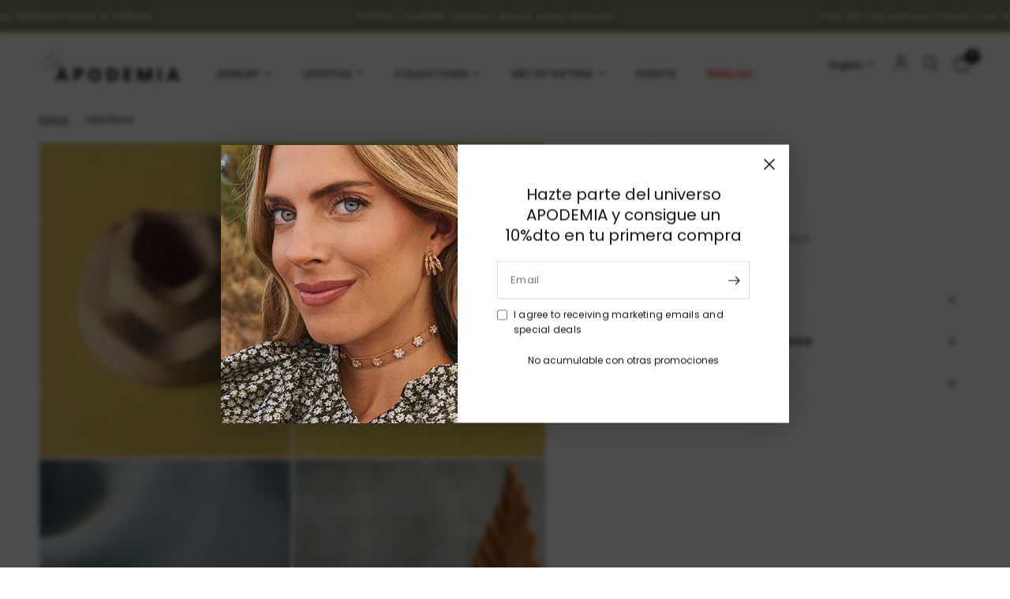

--- FILE ---
content_type: text/html; charset=utf-8
request_url: https://apodemia.com/en/products/lifestyle-base-vela
body_size: 46227
content:
<!doctype html><html class="no-js" lang="en" dir="ltr">
<head>
	<meta charset="utf-8">
	<meta http-equiv="X-UA-Compatible" content="IE=edge,chrome=1">
	<meta name="viewport" content="width=device-width, initial-scale=1, maximum-scale=5, viewport-fit=cover">
	<meta name="theme-color" content="#ffffff">
<script>
window.dataLayer = window.dataLayer || [];
  document.addEventListener('shopify:customer-consent-updated', function(event) {
    const consentState = event.detail.consent;
    // Mapeo de los tipos de consentimiento de Shopify a los parámetros de GCM V2
    const adConsent = consentState.marketing ? 'granted' : 'denied';
    const analyticsConsent = consentState.analytics ? 'granted' : 'denied';
    gtag('consent', 'update', {
      'ad_storage': adConsent,
      'analytics_storage': analyticsConsent,
      'ad_user_data': adConsent, // Usa el mismo estado que ad_storage
      'ad_personalization': adConsent // Usa el mismo estado que ad_storage
    });
    dataLayer.push({'event': 'consent_updated'});
  });
  // La API de Shopify proporciona el estado de consentimiento actual.
  if (Shopify && Shopify.customerPrivacy && Shopify.customerPrivacy.analyticsProcessingAllowed()) {
    gtag('consent', 'update', {
      'analytics_storage': 'granted'
    });
  }
  if (Shopify && Shopify.customerPrivacy && Shopify.customerPrivacy.marketingTrackingAllowed()) {
    gtag('consent', 'update', {
      'ad_storage': 'granted',
      'ad_user_data': 'granted',
      'ad_personalization': 'granted'
    });
  }
</script>
<!-- Google Tag Manager -->
<script>(function(w,d,s,l,i){w[l]=w[l]||[];w[l].push({'gtm.start':
new Date().getTime(),event:'gtm.js'});var f=d.getElementsByTagName(s)[0],
j=d.createElement(s),dl=l!='dataLayer'?'&l='+l:'';j.async=true;j.src=
'https://www.googletagmanager.com/gtm.js?id='+i+dl;f.parentNode.insertBefore(j,f);
})(window,document,'script','dataLayer','GTM-MCQH2NNB');</script>
<!-- End Google Tag Manager -->
	<link rel="canonical" href="https://apodemia.com/en/products/lifestyle-base-vela">
	<link rel="preconnect" href="https://cdn.shopify.com" crossorigin>
	<link rel="preload" as="style" href="//apodemia.com/cdn/shop/t/69/assets/app.css?v=132666050126184008891753783604">
<link rel="preload" as="style" href="//apodemia.com/cdn/shop/t/69/assets/product.css?v=17481990152205242641753783608">
<link rel="preload" as="image" href="//apodemia.com/cdn/shop/files/101821_01.jpg?v=1712574063&width=375" imagesrcset="//apodemia.com/cdn/shop/files/101821_01.jpg?v=1712574063&width=375 375w,//apodemia.com/cdn/shop/files/101821_01.jpg?v=1712574063&width=640 640w,//apodemia.com/cdn/shop/files/101821_01.jpg?v=1712574063&width=960 960w,//apodemia.com/cdn/shop/files/101821_01.jpg?v=1712574063&width=1280 1280w" imagesizes="auto">




<link href="//apodemia.com/cdn/shop/t/69/assets/animations.min.js?v=125778792411641688251753783602" as="script" rel="preload">

<link href="//apodemia.com/cdn/shop/t/69/assets/header.js?v=53973329853117484881753783603" as="script" rel="preload">
<link href="//apodemia.com/cdn/shop/t/69/assets/vendor.min.js?v=57769212839167613861753783600" as="script" rel="preload">
<link href="//apodemia.com/cdn/shop/t/69/assets/app.js?v=39648928339787647271753783605" as="script" rel="preload">
<link href="//apodemia.com/cdn/shop/t/69/assets/slideshow.js?v=152163310877988040191753783606" as="script" rel="preload">

<script>
window.lazySizesConfig = window.lazySizesConfig || {};
window.lazySizesConfig.expand = 250;
window.lazySizesConfig.loadMode = 1;
window.lazySizesConfig.loadHidden = false;
</script>


	<link rel="icon" type="image/png" href="//apodemia.com/cdn/shop/files/favicon-apodemia.png?crop=center&height=32&v=1732861517&width=32">

	<title>
	Vela Base &ndash; Apodemia
	</title>

	
	<meta name="description" content="Apodemia is a lifestyle, a whole universe of innovation, design. Nature gives us life, inspiration and materials. We create thanks to it and it is always present in all our collections. Elegant irregular support with texture in gray tone to add your favorite candles. It has a flat base to place it on your table or head">
	
<link rel="preconnect" href="https://fonts.shopifycdn.com" crossorigin>

<meta property="og:site_name" content="Apodemia">
<meta property="og:url" content="https://apodemia.com/en/products/lifestyle-base-vela">
<meta property="og:title" content="Vela Base">
<meta property="og:type" content="product">
<meta property="og:description" content="Apodemia is a lifestyle, a whole universe of innovation, design. Nature gives us life, inspiration and materials. We create thanks to it and it is always present in all our collections. Elegant irregular support with texture in gray tone to add your favorite candles. It has a flat base to place it on your table or head"><meta property="og:image" content="http://apodemia.com/cdn/shop/files/101821_01.jpg?v=1712574063">
  <meta property="og:image:secure_url" content="https://apodemia.com/cdn/shop/files/101821_01.jpg?v=1712574063">
  <meta property="og:image:width" content="1800">
  <meta property="og:image:height" content="2250"><meta property="og:price:amount" content="9.00">
  <meta property="og:price:currency" content="EUR"><meta name="twitter:card" content="summary_large_image">
<meta name="twitter:title" content="Vela Base">
<meta name="twitter:description" content="Apodemia is a lifestyle, a whole universe of innovation, design. Nature gives us life, inspiration and materials. We create thanks to it and it is always present in all our collections. Elegant irregular support with texture in gray tone to add your favorite candles. It has a flat base to place it on your table or head">


    

	<link href="//apodemia.com/cdn/shop/t/69/assets/app.css?v=132666050126184008891753783604" rel="stylesheet" type="text/css" media="all" />

	<style data-shopify>
@font-face {
  font-family: 'Didot';
  src: url('//apodemia.com/cdn/shop/t/69/assets/Didot.woff2?v=18313954271544372411755366487') format('woff2'),
       url('//apodemia.com/cdn/shop/t/69/assets/Didot.woff?v=7144498342581571651755366486') format('woff');
  font-weight: 400; 
  font-style: normal;
}

	@font-face {
  font-family: Poppins;
  font-weight: 400;
  font-style: normal;
  font-display: swap;
  src: url("//apodemia.com/cdn/fonts/poppins/poppins_n4.0ba78fa5af9b0e1a374041b3ceaadf0a43b41362.woff2") format("woff2"),
       url("//apodemia.com/cdn/fonts/poppins/poppins_n4.214741a72ff2596839fc9760ee7a770386cf16ca.woff") format("woff");
}

@font-face {
  font-family: Poppins;
  font-weight: 500;
  font-style: normal;
  font-display: swap;
  src: url("//apodemia.com/cdn/fonts/poppins/poppins_n5.ad5b4b72b59a00358afc706450c864c3c8323842.woff2") format("woff2"),
       url("//apodemia.com/cdn/fonts/poppins/poppins_n5.33757fdf985af2d24b32fcd84c9a09224d4b2c39.woff") format("woff");
}

@font-face {
  font-family: Poppins;
  font-weight: 600;
  font-style: normal;
  font-display: swap;
  src: url("//apodemia.com/cdn/fonts/poppins/poppins_n6.aa29d4918bc243723d56b59572e18228ed0786f6.woff2") format("woff2"),
       url("//apodemia.com/cdn/fonts/poppins/poppins_n6.5f815d845fe073750885d5b7e619ee00e8111208.woff") format("woff");
}

@font-face {
  font-family: Poppins;
  font-weight: 400;
  font-style: italic;
  font-display: swap;
  src: url("//apodemia.com/cdn/fonts/poppins/poppins_i4.846ad1e22474f856bd6b81ba4585a60799a9f5d2.woff2") format("woff2"),
       url("//apodemia.com/cdn/fonts/poppins/poppins_i4.56b43284e8b52fc64c1fd271f289a39e8477e9ec.woff") format("woff");
}

@font-face {
  font-family: Poppins;
  font-weight: 600;
  font-style: italic;
  font-display: swap;
  src: url("//apodemia.com/cdn/fonts/poppins/poppins_i6.bb8044d6203f492888d626dafda3c2999253e8e9.woff2") format("woff2"),
       url("//apodemia.com/cdn/fonts/poppins/poppins_i6.e233dec1a61b1e7dead9f920159eda42280a02c3.woff") format("woff");
}

h1,h2,h3,h4,h5,h6,
	.h1,.h2,.h3,.h4,.h5,.h6,
	.logolink.text-logo,
	.heading-font,
	.h1-xlarge,
	.h1-large,
	.customer-addresses .my-address .address-index {
		font-style: normal;
		font-weight: 400;
		font-family: Poppins, sans-serif;
	}
	body,
	.body-font,
	.thb-product-detail .product-title {
		font-style: normal;
		font-weight: 400;
		font-family: Poppins, sans-serif;
	}
	:root {
		--mobile-swipe-width: calc(90vw - 30px);
		--font-body-scale: 1.0;
		--font-body-line-height-scale: 1.0;
		--font-body-letter-spacing: 0.0em;
		--font-body-medium-weight: 500;
    --font-body-bold-weight: 600;
		--font-announcement-scale: 1.0;
		--font-heading-scale: 1.0;
		--font-heading-line-height-scale: 1.0;
		--font-heading-letter-spacing: 0.0em;
		--font-navigation-scale: 1.0;
		--navigation-item-spacing: 8px;
		--font-product-title-scale: 1.0;
		--font-product-title-line-height-scale: 1.0;
		--button-letter-spacing: 0.02em;
		--button-font-scale: 1.0;

		--bg-body: #ffffff;
		--bg-body-rgb: 255,255,255;
		--bg-body-darken: #f7f7f7;
		--payment-terms-background-color: #ffffff;
		--color-body: #151515;
		--color-body-rgb: 21,21,21;
		--color-accent: #151515;
		--color-accent-rgb: 21,21,21;
		--color-border: #E2E2E2;
		--color-form-border: #dedede;
		--color-overlay-rgb: 0,0,0;

		--shopify-accelerated-checkout-button-block-size: 48px;
		--shopify-accelerated-checkout-inline-alignment: center;
		--shopify-accelerated-checkout-skeleton-animation-duration: 0.25s;

		--color-announcement-bar-text: #ffffff;
		--color-announcement-bar-bg: #858b6e;

		--color-header-bg: #ffffff;
		--color-header-bg-rgb: 255,255,255;
		--color-header-text: #151515;
		--color-header-text-rgb: 21,21,21;
		--color-header-links: #151515;
		--color-header-links-rgb: 21,21,21;
		--color-header-links-hover: #151515;
		--color-header-icons: #151515;
		--color-header-border: #E2E2E2;

		--solid-button-background: #151515;
		--solid-button-label: #ffffff;
		--outline-button-label: #151515;
		--button-border-radius: 0px;
		--shopify-accelerated-checkout-button-border-radius: 0px;

		--color-price: #151515;
		--color-price-discounted: #ee3b45;
		--color-star: #FD9A52;
		--color-dots: #151515;

		--color-inventory-instock: #279A4B;
		--color-inventory-lowstock: #FB9E5B;

		--section-spacing-mobile: 50px;
		--section-spacing-desktop: 90px;

		--color-badge-text: #ffffff;
		--color-badge-sold-out: #939393;
		--color-badge-sale: #151515;
		
		--color-badge-preorder: #666666;
		--badge-corner-radius: 13px;

		--color-footer-text: #151515;
		--color-footer-text-rgb: 21,21,21;
		--color-footer-link: #444444;
		--color-footer-link-hover: #151515;
		--color-footer-border: #444444;
		--color-footer-border-rgb: 68,68,68;
		--color-footer-bg: #f7f5f5;
	}.badge[data-badge="ultimas-unidades"]{
				background: #856c5e;
			}
		
.badge[data-badge="arrasando"]{
				background: #634534;
			}
		
.badge[data-badge="exclusivo-online"]{
				background: #dcdaa0;
			}
		

</style>

	
	<link href="//apodemia.com/cdn/shop/t/69/assets/apodemia.css?v=62141373662859831451767867834" rel="stylesheet" type="text/css" media="all" />

	<script>
		window.theme = window.theme || {};
		theme = {
			settings: {
				money_with_currency_format:"{{amount}} €",
				cart_drawer:true,
				product_id: 4862332698702,
			},
			routes: {
				root_url: '/en',
				cart_url: '/en/cart',
				cart_add_url: '/en/cart/add',
				search_url: '/en/search',
				cart_change_url: '/en/cart/change',
				cart_update_url: '/en/cart/update',
				cart_clear_url: '/en/cart/clear',
				predictive_search_url: '/en/search/suggest',
			},
			variantStrings: {
        addToCart: `Add to cart`,
        soldOut: `Sold out`,
        unavailable: `Unavailable`,
        preOrder: `Pre-order`,
      },
			strings: {
				requiresTerms: `You must agree with the terms and conditions of sales to check out`,
				shippingEstimatorNoResults: `Sorry, we do not ship to your address.`,
				shippingEstimatorOneResult: `There is one shipping rate for your address:`,
				shippingEstimatorMultipleResults: `There are several shipping rates for your address:`,
				shippingEstimatorError: `One or more error occurred while retrieving shipping rates:`
			}
		};
	</script>
	<script>window.performance && window.performance.mark && window.performance.mark('shopify.content_for_header.start');</script><meta name="google-site-verification" content="EE90kf5iLdqrstpgMeuOyvGG-BRsmxzVznpNzXRpu9k">
<meta name="google-site-verification" content="EXmv4a9YGtzcx68_4B3AeWOSrmlLIIxaH8PQu6oVkQc">
<meta name="facebook-domain-verification" content="8vj9yzosri9ikalf7ktel43q7ianyz">
<meta id="shopify-digital-wallet" name="shopify-digital-wallet" content="/19006555/digital_wallets/dialog">
<meta name="shopify-checkout-api-token" content="f8965626c044ce785562609ba10049fa">
<meta id="in-context-paypal-metadata" data-shop-id="19006555" data-venmo-supported="false" data-environment="production" data-locale="en_US" data-paypal-v4="true" data-currency="EUR">
<link rel="alternate" hreflang="x-default" href="https://apodemia.com/products/lifestyle-base-vela">
<link rel="alternate" hreflang="es-MX" href="https://apodemia.com/es-mx/products/lifestyle-base-vela">
<link rel="alternate" hreflang="en-MX" href="https://apodemia.com/en-mx/products/lifestyle-base-vela">
<link rel="alternate" hreflang="en-US" href="https://apodemia.com/en-us/products/lifestyle-base-vela">
<link rel="alternate" hreflang="es-US" href="https://apodemia.com/es-us/products/lifestyle-base-vela">
<link rel="alternate" hreflang="en-AT" href="https://apodemia.com/en-eu/products/lifestyle-base-vela">
<link rel="alternate" hreflang="es-AT" href="https://apodemia.com/es-eu/products/lifestyle-base-vela">
<link rel="alternate" hreflang="en-BE" href="https://apodemia.com/en-eu/products/lifestyle-base-vela">
<link rel="alternate" hreflang="es-BE" href="https://apodemia.com/es-eu/products/lifestyle-base-vela">
<link rel="alternate" hreflang="en-BG" href="https://apodemia.com/en-eu/products/lifestyle-base-vela">
<link rel="alternate" hreflang="es-BG" href="https://apodemia.com/es-eu/products/lifestyle-base-vela">
<link rel="alternate" hreflang="en-CH" href="https://apodemia.com/en-eu/products/lifestyle-base-vela">
<link rel="alternate" hreflang="es-CH" href="https://apodemia.com/es-eu/products/lifestyle-base-vela">
<link rel="alternate" hreflang="en-CY" href="https://apodemia.com/en-eu/products/lifestyle-base-vela">
<link rel="alternate" hreflang="es-CY" href="https://apodemia.com/es-eu/products/lifestyle-base-vela">
<link rel="alternate" hreflang="en-CZ" href="https://apodemia.com/en-eu/products/lifestyle-base-vela">
<link rel="alternate" hreflang="es-CZ" href="https://apodemia.com/es-eu/products/lifestyle-base-vela">
<link rel="alternate" hreflang="en-DE" href="https://apodemia.com/en-eu/products/lifestyle-base-vela">
<link rel="alternate" hreflang="es-DE" href="https://apodemia.com/es-eu/products/lifestyle-base-vela">
<link rel="alternate" hreflang="en-DK" href="https://apodemia.com/en-eu/products/lifestyle-base-vela">
<link rel="alternate" hreflang="es-DK" href="https://apodemia.com/es-eu/products/lifestyle-base-vela">
<link rel="alternate" hreflang="en-EE" href="https://apodemia.com/en-eu/products/lifestyle-base-vela">
<link rel="alternate" hreflang="es-EE" href="https://apodemia.com/es-eu/products/lifestyle-base-vela">
<link rel="alternate" hreflang="en-FI" href="https://apodemia.com/en-eu/products/lifestyle-base-vela">
<link rel="alternate" hreflang="es-FI" href="https://apodemia.com/es-eu/products/lifestyle-base-vela">
<link rel="alternate" hreflang="en-FR" href="https://apodemia.com/en-eu/products/lifestyle-base-vela">
<link rel="alternate" hreflang="es-FR" href="https://apodemia.com/es-eu/products/lifestyle-base-vela">
<link rel="alternate" hreflang="en-GR" href="https://apodemia.com/en-eu/products/lifestyle-base-vela">
<link rel="alternate" hreflang="es-GR" href="https://apodemia.com/es-eu/products/lifestyle-base-vela">
<link rel="alternate" hreflang="en-HR" href="https://apodemia.com/en-eu/products/lifestyle-base-vela">
<link rel="alternate" hreflang="es-HR" href="https://apodemia.com/es-eu/products/lifestyle-base-vela">
<link rel="alternate" hreflang="en-HU" href="https://apodemia.com/en-eu/products/lifestyle-base-vela">
<link rel="alternate" hreflang="es-HU" href="https://apodemia.com/es-eu/products/lifestyle-base-vela">
<link rel="alternate" hreflang="en-IE" href="https://apodemia.com/en-eu/products/lifestyle-base-vela">
<link rel="alternate" hreflang="es-IE" href="https://apodemia.com/es-eu/products/lifestyle-base-vela">
<link rel="alternate" hreflang="en-IT" href="https://apodemia.com/en-eu/products/lifestyle-base-vela">
<link rel="alternate" hreflang="es-IT" href="https://apodemia.com/es-eu/products/lifestyle-base-vela">
<link rel="alternate" hreflang="en-LT" href="https://apodemia.com/en-eu/products/lifestyle-base-vela">
<link rel="alternate" hreflang="es-LT" href="https://apodemia.com/es-eu/products/lifestyle-base-vela">
<link rel="alternate" hreflang="en-LU" href="https://apodemia.com/en-eu/products/lifestyle-base-vela">
<link rel="alternate" hreflang="es-LU" href="https://apodemia.com/es-eu/products/lifestyle-base-vela">
<link rel="alternate" hreflang="en-LV" href="https://apodemia.com/en-eu/products/lifestyle-base-vela">
<link rel="alternate" hreflang="es-LV" href="https://apodemia.com/es-eu/products/lifestyle-base-vela">
<link rel="alternate" hreflang="en-MT" href="https://apodemia.com/en-eu/products/lifestyle-base-vela">
<link rel="alternate" hreflang="es-MT" href="https://apodemia.com/es-eu/products/lifestyle-base-vela">
<link rel="alternate" hreflang="en-NL" href="https://apodemia.com/en-eu/products/lifestyle-base-vela">
<link rel="alternate" hreflang="es-NL" href="https://apodemia.com/es-eu/products/lifestyle-base-vela">
<link rel="alternate" hreflang="en-PL" href="https://apodemia.com/en-eu/products/lifestyle-base-vela">
<link rel="alternate" hreflang="es-PL" href="https://apodemia.com/es-eu/products/lifestyle-base-vela">
<link rel="alternate" hreflang="en-PT" href="https://apodemia.com/en-eu/products/lifestyle-base-vela">
<link rel="alternate" hreflang="es-PT" href="https://apodemia.com/es-eu/products/lifestyle-base-vela">
<link rel="alternate" hreflang="en-RO" href="https://apodemia.com/en-eu/products/lifestyle-base-vela">
<link rel="alternate" hreflang="es-RO" href="https://apodemia.com/es-eu/products/lifestyle-base-vela">
<link rel="alternate" hreflang="en-SE" href="https://apodemia.com/en-eu/products/lifestyle-base-vela">
<link rel="alternate" hreflang="es-SE" href="https://apodemia.com/es-eu/products/lifestyle-base-vela">
<link rel="alternate" hreflang="en-SI" href="https://apodemia.com/en-eu/products/lifestyle-base-vela">
<link rel="alternate" hreflang="es-SI" href="https://apodemia.com/es-eu/products/lifestyle-base-vela">
<link rel="alternate" hreflang="en-SK" href="https://apodemia.com/en-eu/products/lifestyle-base-vela">
<link rel="alternate" hreflang="es-SK" href="https://apodemia.com/es-eu/products/lifestyle-base-vela">
<link rel="alternate" hreflang="es-ES" href="https://apodemia.com/products/lifestyle-base-vela">
<link rel="alternate" hreflang="en-ES" href="https://apodemia.com/en/products/lifestyle-base-vela">
<link rel="alternate" type="application/json+oembed" href="https://apodemia.com/en/products/lifestyle-base-vela.oembed">
<script async="async" src="/checkouts/internal/preloads.js?locale=en-ES"></script>
<link rel="preconnect" href="https://shop.app" crossorigin="anonymous">
<script async="async" src="https://shop.app/checkouts/internal/preloads.js?locale=en-ES&shop_id=19006555" crossorigin="anonymous"></script>
<script id="apple-pay-shop-capabilities" type="application/json">{"shopId":19006555,"countryCode":"ES","currencyCode":"EUR","merchantCapabilities":["supports3DS"],"merchantId":"gid:\/\/shopify\/Shop\/19006555","merchantName":"Apodemia","requiredBillingContactFields":["postalAddress","email","phone"],"requiredShippingContactFields":["postalAddress","email","phone"],"shippingType":"shipping","supportedNetworks":["visa","maestro","masterCard","amex"],"total":{"type":"pending","label":"Apodemia","amount":"1.00"},"shopifyPaymentsEnabled":true,"supportsSubscriptions":true}</script>
<script id="shopify-features" type="application/json">{"accessToken":"f8965626c044ce785562609ba10049fa","betas":["rich-media-storefront-analytics"],"domain":"apodemia.com","predictiveSearch":true,"shopId":19006555,"locale":"en"}</script>
<script>var Shopify = Shopify || {};
Shopify.shop = "apodemia.myshopify.com";
Shopify.locale = "en";
Shopify.currency = {"active":"EUR","rate":"1.0"};
Shopify.country = "ES";
Shopify.theme = {"name":"Reformation - Live","id":180598342018,"schema_name":"Reformation","schema_version":"9.0.0","theme_store_id":null,"role":"main"};
Shopify.theme.handle = "null";
Shopify.theme.style = {"id":null,"handle":null};
Shopify.cdnHost = "apodemia.com/cdn";
Shopify.routes = Shopify.routes || {};
Shopify.routes.root = "/en/";</script>
<script type="module">!function(o){(o.Shopify=o.Shopify||{}).modules=!0}(window);</script>
<script>!function(o){function n(){var o=[];function n(){o.push(Array.prototype.slice.apply(arguments))}return n.q=o,n}var t=o.Shopify=o.Shopify||{};t.loadFeatures=n(),t.autoloadFeatures=n()}(window);</script>
<script>
  window.ShopifyPay = window.ShopifyPay || {};
  window.ShopifyPay.apiHost = "shop.app\/pay";
  window.ShopifyPay.redirectState = null;
</script>
<script id="shop-js-analytics" type="application/json">{"pageType":"product"}</script>
<script defer="defer" async type="module" src="//apodemia.com/cdn/shopifycloud/shop-js/modules/v2/client.init-shop-cart-sync_BT-GjEfc.en.esm.js"></script>
<script defer="defer" async type="module" src="//apodemia.com/cdn/shopifycloud/shop-js/modules/v2/chunk.common_D58fp_Oc.esm.js"></script>
<script defer="defer" async type="module" src="//apodemia.com/cdn/shopifycloud/shop-js/modules/v2/chunk.modal_xMitdFEc.esm.js"></script>
<script type="module">
  await import("//apodemia.com/cdn/shopifycloud/shop-js/modules/v2/client.init-shop-cart-sync_BT-GjEfc.en.esm.js");
await import("//apodemia.com/cdn/shopifycloud/shop-js/modules/v2/chunk.common_D58fp_Oc.esm.js");
await import("//apodemia.com/cdn/shopifycloud/shop-js/modules/v2/chunk.modal_xMitdFEc.esm.js");

  window.Shopify.SignInWithShop?.initShopCartSync?.({"fedCMEnabled":true,"windoidEnabled":true});

</script>
<script>
  window.Shopify = window.Shopify || {};
  if (!window.Shopify.featureAssets) window.Shopify.featureAssets = {};
  window.Shopify.featureAssets['shop-js'] = {"shop-cart-sync":["modules/v2/client.shop-cart-sync_DZOKe7Ll.en.esm.js","modules/v2/chunk.common_D58fp_Oc.esm.js","modules/v2/chunk.modal_xMitdFEc.esm.js"],"init-fed-cm":["modules/v2/client.init-fed-cm_B6oLuCjv.en.esm.js","modules/v2/chunk.common_D58fp_Oc.esm.js","modules/v2/chunk.modal_xMitdFEc.esm.js"],"shop-cash-offers":["modules/v2/client.shop-cash-offers_D2sdYoxE.en.esm.js","modules/v2/chunk.common_D58fp_Oc.esm.js","modules/v2/chunk.modal_xMitdFEc.esm.js"],"shop-login-button":["modules/v2/client.shop-login-button_QeVjl5Y3.en.esm.js","modules/v2/chunk.common_D58fp_Oc.esm.js","modules/v2/chunk.modal_xMitdFEc.esm.js"],"pay-button":["modules/v2/client.pay-button_DXTOsIq6.en.esm.js","modules/v2/chunk.common_D58fp_Oc.esm.js","modules/v2/chunk.modal_xMitdFEc.esm.js"],"shop-button":["modules/v2/client.shop-button_DQZHx9pm.en.esm.js","modules/v2/chunk.common_D58fp_Oc.esm.js","modules/v2/chunk.modal_xMitdFEc.esm.js"],"avatar":["modules/v2/client.avatar_BTnouDA3.en.esm.js"],"init-windoid":["modules/v2/client.init-windoid_CR1B-cfM.en.esm.js","modules/v2/chunk.common_D58fp_Oc.esm.js","modules/v2/chunk.modal_xMitdFEc.esm.js"],"init-shop-for-new-customer-accounts":["modules/v2/client.init-shop-for-new-customer-accounts_C_vY_xzh.en.esm.js","modules/v2/client.shop-login-button_QeVjl5Y3.en.esm.js","modules/v2/chunk.common_D58fp_Oc.esm.js","modules/v2/chunk.modal_xMitdFEc.esm.js"],"init-shop-email-lookup-coordinator":["modules/v2/client.init-shop-email-lookup-coordinator_BI7n9ZSv.en.esm.js","modules/v2/chunk.common_D58fp_Oc.esm.js","modules/v2/chunk.modal_xMitdFEc.esm.js"],"init-shop-cart-sync":["modules/v2/client.init-shop-cart-sync_BT-GjEfc.en.esm.js","modules/v2/chunk.common_D58fp_Oc.esm.js","modules/v2/chunk.modal_xMitdFEc.esm.js"],"shop-toast-manager":["modules/v2/client.shop-toast-manager_DiYdP3xc.en.esm.js","modules/v2/chunk.common_D58fp_Oc.esm.js","modules/v2/chunk.modal_xMitdFEc.esm.js"],"init-customer-accounts":["modules/v2/client.init-customer-accounts_D9ZNqS-Q.en.esm.js","modules/v2/client.shop-login-button_QeVjl5Y3.en.esm.js","modules/v2/chunk.common_D58fp_Oc.esm.js","modules/v2/chunk.modal_xMitdFEc.esm.js"],"init-customer-accounts-sign-up":["modules/v2/client.init-customer-accounts-sign-up_iGw4briv.en.esm.js","modules/v2/client.shop-login-button_QeVjl5Y3.en.esm.js","modules/v2/chunk.common_D58fp_Oc.esm.js","modules/v2/chunk.modal_xMitdFEc.esm.js"],"shop-follow-button":["modules/v2/client.shop-follow-button_CqMgW2wH.en.esm.js","modules/v2/chunk.common_D58fp_Oc.esm.js","modules/v2/chunk.modal_xMitdFEc.esm.js"],"checkout-modal":["modules/v2/client.checkout-modal_xHeaAweL.en.esm.js","modules/v2/chunk.common_D58fp_Oc.esm.js","modules/v2/chunk.modal_xMitdFEc.esm.js"],"shop-login":["modules/v2/client.shop-login_D91U-Q7h.en.esm.js","modules/v2/chunk.common_D58fp_Oc.esm.js","modules/v2/chunk.modal_xMitdFEc.esm.js"],"lead-capture":["modules/v2/client.lead-capture_BJmE1dJe.en.esm.js","modules/v2/chunk.common_D58fp_Oc.esm.js","modules/v2/chunk.modal_xMitdFEc.esm.js"],"payment-terms":["modules/v2/client.payment-terms_Ci9AEqFq.en.esm.js","modules/v2/chunk.common_D58fp_Oc.esm.js","modules/v2/chunk.modal_xMitdFEc.esm.js"]};
</script>
<script>(function() {
  var isLoaded = false;
  function asyncLoad() {
    if (isLoaded) return;
    isLoaded = true;
    var urls = ["\/\/code.tidio.co\/ewvsn1zpai7vlptxmm7gam6dvspj11y1.js?shop=apodemia.myshopify.com","https:\/\/instafeed.nfcube.com\/cdn\/6f1a29834fe52ce3bdd3dd1d31861588.js?shop=apodemia.myshopify.com","\/\/cdn.shopify.com\/proxy\/80d01dda191e5532a2a56cd4bb53e639946e75895de3d88fbff96e2ca5569f56\/bingshoppingtool-t2app-prod.trafficmanager.net\/uet\/tracking_script?shop=apodemia.myshopify.com\u0026sp-cache-control=cHVibGljLCBtYXgtYWdlPTkwMA","\/\/cdn.shopify.com\/proxy\/adc74dd520807cd9fcd853a49b953c2715706c7419884912c28c863e800ca1cf\/cdn.rentechdigital.com\/swipecart\/mobile.app.script.min.js?shop=apodemia.myshopify.com\u0026sp-cache-control=cHVibGljLCBtYXgtYWdlPTkwMA","https:\/\/affiliatepluginintegration.cj.com\/getPluginJS?shop=apodemia.myshopify.com","https:\/\/app.kiwisizing.com\/web\/js\/dist\/kiwiSizing\/plugin\/SizingPlugin.prod.js?v=330\u0026shop=apodemia.myshopify.com","https:\/\/apps-shop.segmentify.com\/scripts\/js\/shop.js?app=trendify\u0026shop=apodemia.myshopify.com","https:\/\/www.pxucdn.com\/apps\/uso.js?shop=apodemia.myshopify.com","https:\/\/cdn.hextom.com\/js\/eventpromotionbar.js?shop=apodemia.myshopify.com","https:\/\/cdn.roseperl.com\/storelocator-prod\/setting\/apodemia-1762852185.js?shop=apodemia.myshopify.com","https:\/\/cdn.roseperl.com\/storelocator-prod\/wtb\/apodemia-1762852186.js?shop=apodemia.myshopify.com","https:\/\/cdn.roseperl.com\/storelocator-prod\/fo\/apodemia-1762852186.js?shop=apodemia.myshopify.com"];
    for (var i = 0; i < urls.length; i++) {
      var s = document.createElement('script');
      s.type = 'text/javascript';
      s.async = true;
      s.src = urls[i];
      var x = document.getElementsByTagName('script')[0];
      x.parentNode.insertBefore(s, x);
    }
  };
  if(window.attachEvent) {
    window.attachEvent('onload', asyncLoad);
  } else {
    window.addEventListener('load', asyncLoad, false);
  }
})();</script>
<script id="__st">var __st={"a":19006555,"offset":3600,"reqid":"068aa6f1-0518-459d-aac4-88b502bb7cb9-1769097269","pageurl":"apodemia.com\/en\/products\/lifestyle-base-vela","u":"c9daaf3572ad","p":"product","rtyp":"product","rid":4862332698702};</script>
<script>window.ShopifyPaypalV4VisibilityTracking = true;</script>
<script id="form-persister">!function(){'use strict';const t='contact',e='new_comment',n=[[t,t],['blogs',e],['comments',e],[t,'customer']],o='password',r='form_key',c=['recaptcha-v3-token','g-recaptcha-response','h-captcha-response',o],s=()=>{try{return window.sessionStorage}catch{return}},i='__shopify_v',u=t=>t.elements[r],a=function(){const t=[...n].map((([t,e])=>`form[action*='/${t}']:not([data-nocaptcha='true']) input[name='form_type'][value='${e}']`)).join(',');var e;return e=t,()=>e?[...document.querySelectorAll(e)].map((t=>t.form)):[]}();function m(t){const e=u(t);a().includes(t)&&(!e||!e.value)&&function(t){try{if(!s())return;!function(t){const e=s();if(!e)return;const n=u(t);if(!n)return;const o=n.value;o&&e.removeItem(o)}(t);const e=Array.from(Array(32),(()=>Math.random().toString(36)[2])).join('');!function(t,e){u(t)||t.append(Object.assign(document.createElement('input'),{type:'hidden',name:r})),t.elements[r].value=e}(t,e),function(t,e){const n=s();if(!n)return;const r=[...t.querySelectorAll(`input[type='${o}']`)].map((({name:t})=>t)),u=[...c,...r],a={};for(const[o,c]of new FormData(t).entries())u.includes(o)||(a[o]=c);n.setItem(e,JSON.stringify({[i]:1,action:t.action,data:a}))}(t,e)}catch(e){console.error('failed to persist form',e)}}(t)}const f=t=>{if('true'===t.dataset.persistBound)return;const e=function(t,e){const n=function(t){return'function'==typeof t.submit?t.submit:HTMLFormElement.prototype.submit}(t).bind(t);return function(){let t;return()=>{t||(t=!0,(()=>{try{e(),n()}catch(t){(t=>{console.error('form submit failed',t)})(t)}})(),setTimeout((()=>t=!1),250))}}()}(t,(()=>{m(t)}));!function(t,e){if('function'==typeof t.submit&&'function'==typeof e)try{t.submit=e}catch{}}(t,e),t.addEventListener('submit',(t=>{t.preventDefault(),e()})),t.dataset.persistBound='true'};!function(){function t(t){const e=(t=>{const e=t.target;return e instanceof HTMLFormElement?e:e&&e.form})(t);e&&m(e)}document.addEventListener('submit',t),document.addEventListener('DOMContentLoaded',(()=>{const e=a();for(const t of e)f(t);var n;n=document.body,new window.MutationObserver((t=>{for(const e of t)if('childList'===e.type&&e.addedNodes.length)for(const t of e.addedNodes)1===t.nodeType&&'FORM'===t.tagName&&a().includes(t)&&f(t)})).observe(n,{childList:!0,subtree:!0,attributes:!1}),document.removeEventListener('submit',t)}))}()}();</script>
<script integrity="sha256-4kQ18oKyAcykRKYeNunJcIwy7WH5gtpwJnB7kiuLZ1E=" data-source-attribution="shopify.loadfeatures" defer="defer" src="//apodemia.com/cdn/shopifycloud/storefront/assets/storefront/load_feature-a0a9edcb.js" crossorigin="anonymous"></script>
<script crossorigin="anonymous" defer="defer" src="//apodemia.com/cdn/shopifycloud/storefront/assets/shopify_pay/storefront-65b4c6d7.js?v=20250812"></script>
<script data-source-attribution="shopify.dynamic_checkout.dynamic.init">var Shopify=Shopify||{};Shopify.PaymentButton=Shopify.PaymentButton||{isStorefrontPortableWallets:!0,init:function(){window.Shopify.PaymentButton.init=function(){};var t=document.createElement("script");t.src="https://apodemia.com/cdn/shopifycloud/portable-wallets/latest/portable-wallets.en.js",t.type="module",document.head.appendChild(t)}};
</script>
<script data-source-attribution="shopify.dynamic_checkout.buyer_consent">
  function portableWalletsHideBuyerConsent(e){var t=document.getElementById("shopify-buyer-consent"),n=document.getElementById("shopify-subscription-policy-button");t&&n&&(t.classList.add("hidden"),t.setAttribute("aria-hidden","true"),n.removeEventListener("click",e))}function portableWalletsShowBuyerConsent(e){var t=document.getElementById("shopify-buyer-consent"),n=document.getElementById("shopify-subscription-policy-button");t&&n&&(t.classList.remove("hidden"),t.removeAttribute("aria-hidden"),n.addEventListener("click",e))}window.Shopify?.PaymentButton&&(window.Shopify.PaymentButton.hideBuyerConsent=portableWalletsHideBuyerConsent,window.Shopify.PaymentButton.showBuyerConsent=portableWalletsShowBuyerConsent);
</script>
<script data-source-attribution="shopify.dynamic_checkout.cart.bootstrap">document.addEventListener("DOMContentLoaded",(function(){function t(){return document.querySelector("shopify-accelerated-checkout-cart, shopify-accelerated-checkout")}if(t())Shopify.PaymentButton.init();else{new MutationObserver((function(e,n){t()&&(Shopify.PaymentButton.init(),n.disconnect())})).observe(document.body,{childList:!0,subtree:!0})}}));
</script>
<script id='scb4127' type='text/javascript' async='' src='https://apodemia.com/cdn/shopifycloud/privacy-banner/storefront-banner.js'></script><link id="shopify-accelerated-checkout-styles" rel="stylesheet" media="screen" href="https://apodemia.com/cdn/shopifycloud/portable-wallets/latest/accelerated-checkout-backwards-compat.css" crossorigin="anonymous">
<style id="shopify-accelerated-checkout-cart">
        #shopify-buyer-consent {
  margin-top: 1em;
  display: inline-block;
  width: 100%;
}

#shopify-buyer-consent.hidden {
  display: none;
}

#shopify-subscription-policy-button {
  background: none;
  border: none;
  padding: 0;
  text-decoration: underline;
  font-size: inherit;
  cursor: pointer;
}

#shopify-subscription-policy-button::before {
  box-shadow: none;
}

      </style>

<script>window.performance && window.performance.mark && window.performance.mark('shopify.content_for_header.end');</script> <!-- Header hook for plugins -->

	<script>document.documentElement.className = document.documentElement.className.replace('no-js', 'js');</script>
	
    <!-- segmentify.com -->
    
    <script src="//cdn.segmentify.com/b79d1ed7-4566-4361-af11-55b1ec10e592/segmentify.js?v=2" charset="UTF-8"></script>
    <!-- segmentify.com -->
<!-- BEGIN app block: shopify://apps/pagefly-page-builder/blocks/app-embed/83e179f7-59a0-4589-8c66-c0dddf959200 -->

<!-- BEGIN app snippet: pagefly-cro-ab-testing-main -->







<script>
  ;(function () {
    const url = new URL(window.location)
    const viewParam = url.searchParams.get('view')
    if (viewParam && viewParam.includes('variant-pf-')) {
      url.searchParams.set('pf_v', viewParam)
      url.searchParams.delete('view')
      window.history.replaceState({}, '', url)
    }
  })()
</script>



<script type='module'>
  
  window.PAGEFLY_CRO = window.PAGEFLY_CRO || {}

  window.PAGEFLY_CRO['data_debug'] = {
    original_template_suffix: "all_products",
    allow_ab_test: false,
    ab_test_start_time: 0,
    ab_test_end_time: 0,
    today_date_time: 1769097269000,
  }
  window.PAGEFLY_CRO['GA4'] = { enabled: false}
</script>

<!-- END app snippet -->








  <script src='https://cdn.shopify.com/extensions/019bb4f9-aed6-78a3-be91-e9d44663e6bf/pagefly-page-builder-215/assets/pagefly-helper.js' defer='defer'></script>

  <script src='https://cdn.shopify.com/extensions/019bb4f9-aed6-78a3-be91-e9d44663e6bf/pagefly-page-builder-215/assets/pagefly-general-helper.js' defer='defer'></script>

  <script src='https://cdn.shopify.com/extensions/019bb4f9-aed6-78a3-be91-e9d44663e6bf/pagefly-page-builder-215/assets/pagefly-snap-slider.js' defer='defer'></script>

  <script src='https://cdn.shopify.com/extensions/019bb4f9-aed6-78a3-be91-e9d44663e6bf/pagefly-page-builder-215/assets/pagefly-slideshow-v3.js' defer='defer'></script>

  <script src='https://cdn.shopify.com/extensions/019bb4f9-aed6-78a3-be91-e9d44663e6bf/pagefly-page-builder-215/assets/pagefly-slideshow-v4.js' defer='defer'></script>

  <script src='https://cdn.shopify.com/extensions/019bb4f9-aed6-78a3-be91-e9d44663e6bf/pagefly-page-builder-215/assets/pagefly-glider.js' defer='defer'></script>

  <script src='https://cdn.shopify.com/extensions/019bb4f9-aed6-78a3-be91-e9d44663e6bf/pagefly-page-builder-215/assets/pagefly-slideshow-v1-v2.js' defer='defer'></script>

  <script src='https://cdn.shopify.com/extensions/019bb4f9-aed6-78a3-be91-e9d44663e6bf/pagefly-page-builder-215/assets/pagefly-product-media.js' defer='defer'></script>

  <script src='https://cdn.shopify.com/extensions/019bb4f9-aed6-78a3-be91-e9d44663e6bf/pagefly-page-builder-215/assets/pagefly-product.js' defer='defer'></script>


<script id='pagefly-helper-data' type='application/json'>
  {
    "page_optimization": {
      "assets_prefetching": false
    },
    "elements_asset_mapper": {
      "Accordion": "https://cdn.shopify.com/extensions/019bb4f9-aed6-78a3-be91-e9d44663e6bf/pagefly-page-builder-215/assets/pagefly-accordion.js",
      "Accordion3": "https://cdn.shopify.com/extensions/019bb4f9-aed6-78a3-be91-e9d44663e6bf/pagefly-page-builder-215/assets/pagefly-accordion3.js",
      "CountDown": "https://cdn.shopify.com/extensions/019bb4f9-aed6-78a3-be91-e9d44663e6bf/pagefly-page-builder-215/assets/pagefly-countdown.js",
      "GMap1": "https://cdn.shopify.com/extensions/019bb4f9-aed6-78a3-be91-e9d44663e6bf/pagefly-page-builder-215/assets/pagefly-gmap.js",
      "GMap2": "https://cdn.shopify.com/extensions/019bb4f9-aed6-78a3-be91-e9d44663e6bf/pagefly-page-builder-215/assets/pagefly-gmap.js",
      "GMapBasicV2": "https://cdn.shopify.com/extensions/019bb4f9-aed6-78a3-be91-e9d44663e6bf/pagefly-page-builder-215/assets/pagefly-gmap.js",
      "GMapAdvancedV2": "https://cdn.shopify.com/extensions/019bb4f9-aed6-78a3-be91-e9d44663e6bf/pagefly-page-builder-215/assets/pagefly-gmap.js",
      "HTML.Video": "https://cdn.shopify.com/extensions/019bb4f9-aed6-78a3-be91-e9d44663e6bf/pagefly-page-builder-215/assets/pagefly-htmlvideo.js",
      "HTML.Video2": "https://cdn.shopify.com/extensions/019bb4f9-aed6-78a3-be91-e9d44663e6bf/pagefly-page-builder-215/assets/pagefly-htmlvideo2.js",
      "HTML.Video3": "https://cdn.shopify.com/extensions/019bb4f9-aed6-78a3-be91-e9d44663e6bf/pagefly-page-builder-215/assets/pagefly-htmlvideo2.js",
      "BackgroundVideo": "https://cdn.shopify.com/extensions/019bb4f9-aed6-78a3-be91-e9d44663e6bf/pagefly-page-builder-215/assets/pagefly-htmlvideo2.js",
      "Instagram": "https://cdn.shopify.com/extensions/019bb4f9-aed6-78a3-be91-e9d44663e6bf/pagefly-page-builder-215/assets/pagefly-instagram.js",
      "Instagram2": "https://cdn.shopify.com/extensions/019bb4f9-aed6-78a3-be91-e9d44663e6bf/pagefly-page-builder-215/assets/pagefly-instagram.js",
      "Insta3": "https://cdn.shopify.com/extensions/019bb4f9-aed6-78a3-be91-e9d44663e6bf/pagefly-page-builder-215/assets/pagefly-instagram3.js",
      "Tabs": "https://cdn.shopify.com/extensions/019bb4f9-aed6-78a3-be91-e9d44663e6bf/pagefly-page-builder-215/assets/pagefly-tab.js",
      "Tabs3": "https://cdn.shopify.com/extensions/019bb4f9-aed6-78a3-be91-e9d44663e6bf/pagefly-page-builder-215/assets/pagefly-tab3.js",
      "ProductBox": "https://cdn.shopify.com/extensions/019bb4f9-aed6-78a3-be91-e9d44663e6bf/pagefly-page-builder-215/assets/pagefly-cart.js",
      "FBPageBox2": "https://cdn.shopify.com/extensions/019bb4f9-aed6-78a3-be91-e9d44663e6bf/pagefly-page-builder-215/assets/pagefly-facebook.js",
      "FBLikeButton2": "https://cdn.shopify.com/extensions/019bb4f9-aed6-78a3-be91-e9d44663e6bf/pagefly-page-builder-215/assets/pagefly-facebook.js",
      "TwitterFeed2": "https://cdn.shopify.com/extensions/019bb4f9-aed6-78a3-be91-e9d44663e6bf/pagefly-page-builder-215/assets/pagefly-twitter.js",
      "Paragraph4": "https://cdn.shopify.com/extensions/019bb4f9-aed6-78a3-be91-e9d44663e6bf/pagefly-page-builder-215/assets/pagefly-paragraph4.js",

      "AliReviews": "https://cdn.shopify.com/extensions/019bb4f9-aed6-78a3-be91-e9d44663e6bf/pagefly-page-builder-215/assets/pagefly-3rd-elements.js",
      "BackInStock": "https://cdn.shopify.com/extensions/019bb4f9-aed6-78a3-be91-e9d44663e6bf/pagefly-page-builder-215/assets/pagefly-3rd-elements.js",
      "GloboBackInStock": "https://cdn.shopify.com/extensions/019bb4f9-aed6-78a3-be91-e9d44663e6bf/pagefly-page-builder-215/assets/pagefly-3rd-elements.js",
      "GrowaveWishlist": "https://cdn.shopify.com/extensions/019bb4f9-aed6-78a3-be91-e9d44663e6bf/pagefly-page-builder-215/assets/pagefly-3rd-elements.js",
      "InfiniteOptionsShopPad": "https://cdn.shopify.com/extensions/019bb4f9-aed6-78a3-be91-e9d44663e6bf/pagefly-page-builder-215/assets/pagefly-3rd-elements.js",
      "InkybayProductPersonalizer": "https://cdn.shopify.com/extensions/019bb4f9-aed6-78a3-be91-e9d44663e6bf/pagefly-page-builder-215/assets/pagefly-3rd-elements.js",
      "LimeSpot": "https://cdn.shopify.com/extensions/019bb4f9-aed6-78a3-be91-e9d44663e6bf/pagefly-page-builder-215/assets/pagefly-3rd-elements.js",
      "Loox": "https://cdn.shopify.com/extensions/019bb4f9-aed6-78a3-be91-e9d44663e6bf/pagefly-page-builder-215/assets/pagefly-3rd-elements.js",
      "Opinew": "https://cdn.shopify.com/extensions/019bb4f9-aed6-78a3-be91-e9d44663e6bf/pagefly-page-builder-215/assets/pagefly-3rd-elements.js",
      "Powr": "https://cdn.shopify.com/extensions/019bb4f9-aed6-78a3-be91-e9d44663e6bf/pagefly-page-builder-215/assets/pagefly-3rd-elements.js",
      "ProductReviews": "https://cdn.shopify.com/extensions/019bb4f9-aed6-78a3-be91-e9d44663e6bf/pagefly-page-builder-215/assets/pagefly-3rd-elements.js",
      "PushOwl": "https://cdn.shopify.com/extensions/019bb4f9-aed6-78a3-be91-e9d44663e6bf/pagefly-page-builder-215/assets/pagefly-3rd-elements.js",
      "ReCharge": "https://cdn.shopify.com/extensions/019bb4f9-aed6-78a3-be91-e9d44663e6bf/pagefly-page-builder-215/assets/pagefly-3rd-elements.js",
      "Rivyo": "https://cdn.shopify.com/extensions/019bb4f9-aed6-78a3-be91-e9d44663e6bf/pagefly-page-builder-215/assets/pagefly-3rd-elements.js",
      "TrackingMore": "https://cdn.shopify.com/extensions/019bb4f9-aed6-78a3-be91-e9d44663e6bf/pagefly-page-builder-215/assets/pagefly-3rd-elements.js",
      "Vitals": "https://cdn.shopify.com/extensions/019bb4f9-aed6-78a3-be91-e9d44663e6bf/pagefly-page-builder-215/assets/pagefly-3rd-elements.js",
      "Wiser": "https://cdn.shopify.com/extensions/019bb4f9-aed6-78a3-be91-e9d44663e6bf/pagefly-page-builder-215/assets/pagefly-3rd-elements.js"
    },
    "custom_elements_mapper": {
      "pf-click-action-element": "https://cdn.shopify.com/extensions/019bb4f9-aed6-78a3-be91-e9d44663e6bf/pagefly-page-builder-215/assets/pagefly-click-action-element.js",
      "pf-dialog-element": "https://cdn.shopify.com/extensions/019bb4f9-aed6-78a3-be91-e9d44663e6bf/pagefly-page-builder-215/assets/pagefly-dialog-element.js"
    }
  }
</script>


<!-- END app block --><!-- BEGIN app block: shopify://apps/zepto-product-personalizer/blocks/product_personalizer_main/7411210d-7b32-4c09-9455-e129e3be4729 --><!-- BEGIN app snippet: product-personalizer -->



  
 
 

<!-- END app snippet -->
<!-- BEGIN app snippet: zepto_common --><script>
var pplr_cart = {"note":null,"attributes":{},"original_total_price":0,"total_price":0,"total_discount":0,"total_weight":0.0,"item_count":0,"items":[],"requires_shipping":false,"currency":"EUR","items_subtotal_price":0,"cart_level_discount_applications":[],"checkout_charge_amount":0};
var pplr_shop_currency = "EUR";
var pplr_enabled_currencies_size = 5;
var pplr_money_formate = "{{amount}} €";
var pplr_manual_theme_selector=["CartCount span:first","tr:has([name*=updates])","tr img:first",".line-item__title",".cart__item--price .cart__price",".grid__item.one-half.text-right",".pplr_item_remove",".ajaxcart__qty",".header__cart-price-bubble span[data-cart-price-bubble]","form[action*=cart] [name=checkout]","Haz Clic para ver la imagen","1","El cup\u0026oacute;n de descuento {{ code }} no es v\u0026aacute;lido","Cup\u0026oacute;n de descuento","Aplicar","#pplr_D_class","Subtotal","Env\u0026iacute;os","EST. Total"];
</script>
<script defer src="//cdn-zeptoapps.com/product-personalizer/pplr_common.js?v=22" ></script><!-- END app snippet -->

<!-- END app block --><!-- BEGIN app block: shopify://apps/microsoft-clarity/blocks/brandAgents_js/31c3d126-8116-4b4a-8ba1-baeda7c4aeea -->





<!-- END app block --><!-- BEGIN app block: shopify://apps/klaviyo-email-marketing-sms/blocks/klaviyo-onsite-embed/2632fe16-c075-4321-a88b-50b567f42507 -->












  <script async src="https://static.klaviyo.com/onsite/js/Wpi37r/klaviyo.js?company_id=Wpi37r"></script>
  <script>!function(){if(!window.klaviyo){window._klOnsite=window._klOnsite||[];try{window.klaviyo=new Proxy({},{get:function(n,i){return"push"===i?function(){var n;(n=window._klOnsite).push.apply(n,arguments)}:function(){for(var n=arguments.length,o=new Array(n),w=0;w<n;w++)o[w]=arguments[w];var t="function"==typeof o[o.length-1]?o.pop():void 0,e=new Promise((function(n){window._klOnsite.push([i].concat(o,[function(i){t&&t(i),n(i)}]))}));return e}}})}catch(n){window.klaviyo=window.klaviyo||[],window.klaviyo.push=function(){var n;(n=window._klOnsite).push.apply(n,arguments)}}}}();</script>

  
    <script id="viewed_product">
      if (item == null) {
        var _learnq = _learnq || [];

        var MetafieldReviews = null
        var MetafieldYotpoRating = null
        var MetafieldYotpoCount = null
        var MetafieldLooxRating = null
        var MetafieldLooxCount = null
        var okendoProduct = null
        var okendoProductReviewCount = null
        var okendoProductReviewAverageValue = null
        try {
          // The following fields are used for Customer Hub recently viewed in order to add reviews.
          // This information is not part of __kla_viewed. Instead, it is part of __kla_viewed_reviewed_items
          MetafieldReviews = {};
          MetafieldYotpoRating = null
          MetafieldYotpoCount = null
          MetafieldLooxRating = null
          MetafieldLooxCount = null

          okendoProduct = null
          // If the okendo metafield is not legacy, it will error, which then requires the new json formatted data
          if (okendoProduct && 'error' in okendoProduct) {
            okendoProduct = null
          }
          okendoProductReviewCount = okendoProduct ? okendoProduct.reviewCount : null
          okendoProductReviewAverageValue = okendoProduct ? okendoProduct.reviewAverageValue : null
        } catch (error) {
          console.error('Error in Klaviyo onsite reviews tracking:', error);
        }

        var item = {
          Name: "Vela Base",
          ProductID: 4862332698702,
          Categories: ["DECORATIVE CANDLES","Discounts","Everything but touched","Home Accessories","LIFESTYLE","Para los que quieren crear un oasis en su casa","Stone Bar Collection","Welcome10"],
          ImageURL: "https://apodemia.com/cdn/shop/files/101821_01_grande.jpg?v=1712574063",
          URL: "https://apodemia.com/en/products/lifestyle-base-vela",
          Brand: "Apodemia",
          Price: "9.00 €",
          Value: "9.00",
          CompareAtPrice: "9.00 €"
        };
        _learnq.push(['track', 'Viewed Product', item]);
        _learnq.push(['trackViewedItem', {
          Title: item.Name,
          ItemId: item.ProductID,
          Categories: item.Categories,
          ImageUrl: item.ImageURL,
          Url: item.URL,
          Metadata: {
            Brand: item.Brand,
            Price: item.Price,
            Value: item.Value,
            CompareAtPrice: item.CompareAtPrice
          },
          metafields:{
            reviews: MetafieldReviews,
            yotpo:{
              rating: MetafieldYotpoRating,
              count: MetafieldYotpoCount,
            },
            loox:{
              rating: MetafieldLooxRating,
              count: MetafieldLooxCount,
            },
            okendo: {
              rating: okendoProductReviewAverageValue,
              count: okendoProductReviewCount,
            }
          }
        }]);
      }
    </script>
  




  <script>
    window.klaviyoReviewsProductDesignMode = false
  </script>







<!-- END app block --><!-- BEGIN app block: shopify://apps/microsoft-clarity/blocks/clarity_js/31c3d126-8116-4b4a-8ba1-baeda7c4aeea -->
<script type="text/javascript">
  (function (c, l, a, r, i, t, y) {
    c[a] = c[a] || function () { (c[a].q = c[a].q || []).push(arguments); };
    t = l.createElement(r); t.async = 1; t.src = "https://www.clarity.ms/tag/" + i + "?ref=shopify";
    y = l.getElementsByTagName(r)[0]; y.parentNode.insertBefore(t, y);

    c.Shopify.loadFeatures([{ name: "consent-tracking-api", version: "0.1" }], error => {
      if (error) {
        console.error("Error loading Shopify features:", error);
        return;
      }

      c[a]('consentv2', {
        ad_Storage: c.Shopify.customerPrivacy.marketingAllowed() ? "granted" : "denied",
        analytics_Storage: c.Shopify.customerPrivacy.analyticsProcessingAllowed() ? "granted" : "denied",
      });
    });

    l.addEventListener("visitorConsentCollected", function (e) {
      c[a]('consentv2', {
        ad_Storage: e.detail.marketingAllowed ? "granted" : "denied",
        analytics_Storage: e.detail.analyticsAllowed ? "granted" : "denied",
      });
    });
  })(window, document, "clarity", "script", "tx7qp797o2");
</script>



<!-- END app block --><!-- BEGIN app block: shopify://apps/eg-auto-add-to-cart/blocks/app-embed/0f7d4f74-1e89-4820-aec4-6564d7e535d2 -->










  
    <script
      async
      type="text/javascript"
      src="https://cdn.506.io/eg/script.js?shop=apodemia.myshopify.com&v=7"
    ></script>
  



  <meta id="easygift-shop" itemid="c2hvcF8kXzE3NjkwOTcyNjk=" content="{&quot;isInstalled&quot;:true,&quot;installedOn&quot;:&quot;2023-09-06T08:46:42.551Z&quot;,&quot;appVersion&quot;:&quot;3.0&quot;,&quot;subscriptionName&quot;:&quot;Unlimited&quot;,&quot;cartAnalytics&quot;:true,&quot;freeTrialEndsOn&quot;:null,&quot;settings&quot;:{&quot;reminderBannerStyle&quot;:{&quot;position&quot;:{&quot;horizontal&quot;:&quot;right&quot;,&quot;vertical&quot;:&quot;bottom&quot;},&quot;primaryColor&quot;:&quot;#5C5C5C&quot;,&quot;cssStyles&quot;:&quot;&quot;,&quot;headerText&quot;:&quot;Click here to reopen missed deals&quot;,&quot;subHeaderText&quot;:null,&quot;showImage&quot;:true,&quot;imageUrl&quot;:&quot;https:\/\/cdn.506.io\/eg\/eg_notification_default_512x512.png&quot;,&quot;displayAfter&quot;:5,&quot;closingMode&quot;:&quot;doNotAutoClose&quot;,&quot;selfcloseAfter&quot;:5,&quot;reshowBannerAfter&quot;:&quot;everyNewSession&quot;},&quot;addedItemIdentifier&quot;:&quot;_Gifted&quot;,&quot;ignoreOtherAppLineItems&quot;:null,&quot;customVariantsInfoLifetimeMins&quot;:1440,&quot;redirectPath&quot;:null,&quot;ignoreNonStandardCartRequests&quot;:false,&quot;bannerStyle&quot;:{&quot;position&quot;:{&quot;horizontal&quot;:&quot;right&quot;,&quot;vertical&quot;:&quot;bottom&quot;},&quot;primaryColor&quot;:&quot;#5C5C5C&quot;,&quot;cssStyles&quot;:&quot;&quot;},&quot;themePresetId&quot;:&quot;0&quot;,&quot;notificationStyle&quot;:{&quot;position&quot;:{&quot;horizontal&quot;:&quot;right&quot;,&quot;vertical&quot;:&quot;bottom&quot;},&quot;primaryColor&quot;:&quot;#5C5C5C&quot;,&quot;duration&quot;:&quot;3.0&quot;,&quot;cssStyles&quot;:&quot;#aca-notifications-wrapper {\n  display: block;\n  right: 0;\n  bottom: 0;\n  position: fixed;\n  z-index: 99999999;\n  max-height: 100%;\n  overflow: auto;\n}\n.aca-notification-container {\n  display: flex;\n  flex-direction: row;\n  text-align: left;\n  font-size: 16px;\n  margin: 12px;\n  padding: 8px;\n  background-color: #FFFFFF;\n  width: fit-content;\n  box-shadow: rgb(170 170 170) 0px 0px 5px;\n  border-radius: 8px;\n  opacity: 0;\n  transition: opacity 0.4s ease-in-out;\n}\n.aca-notification-container .aca-notification-image {\n  display: flex;\n  align-items: center;\n  justify-content: center;\n  min-height: 60px;\n  min-width: 60px;\n  height: 60px;\n  width: 60px;\n  background-color: #FFFFFF;\n  margin: 8px;\n}\n.aca-notification-image img {\n  display: block;\n  max-width: 100%;\n  max-height: 100%;\n  width: auto;\n  height: auto;\n  border-radius: 6px;\n  box-shadow: rgba(99, 115, 129, 0.29) 0px 0px 4px 1px;\n}\n.aca-notification-container .aca-notification-text {\n  flex-grow: 1;\n  margin: 8px;\n  max-width: 260px;\n}\n.aca-notification-heading {\n  font-size: 24px;\n  margin: 0 0 0.3em 0;\n  line-height: normal;\n  word-break: break-word;\n  line-height: 1.2;\n  max-height: 3.6em;\n  overflow: hidden;\n  color: #5C5C5C;\n}\n.aca-notification-subheading {\n  font-size: 18px;\n  margin: 0;\n  line-height: normal;\n  word-break: break-word;\n  line-height: 1.4;\n  max-height: 5.6em;\n  overflow: hidden;\n  color: #5C5C5C;\n}\n@media screen and (max-width: 450px) {\n  #aca-notifications-wrapper {\n    left: 0;\n    right: 0;\n  }\n  .aca-notification-container {\n    width: auto;\n  }\n.aca-notification-container .aca-notification-text {\n    max-width: none;\n  }\n}&quot;,&quot;hasCustomizations&quot;:false},&quot;fetchCartData&quot;:false,&quot;useLocalStorage&quot;:{&quot;enabled&quot;:false,&quot;expiryMinutes&quot;:null},&quot;popupStyle&quot;:{&quot;closeModalOutsideClick&quot;:true,&quot;priceShowZeroDecimals&quot;:true,&quot;primaryColor&quot;:&quot;#5C5C5C&quot;,&quot;secondaryColor&quot;:&quot;#5C5C5C&quot;,&quot;cssStyles&quot;:&quot;#aca-modal {\n  position: fixed;\n  left: 0;\n  top: 0;\n  width: 100%;\n  height: 100%;\n  background: rgba(0, 0, 0, 0.5);\n  z-index: 99999999;\n  overflow-x: hidden;\n  overflow-y: auto;\n  display: block;\n}\n#aca-modal-wrapper {\n  display: flex;\n  align-items: center;\n  width: 80%;\n  height: auto;\n  max-width: 1000px;\n  min-height: calc(100% - 60px);\n  margin: 30px auto;\n}\n#aca-modal-container {\n  position: relative;\n  display: flex;\n  flex-direction: column;\n  align-items: center;\n  justify-content: center;\n  box-shadow: 0 0 1.5rem rgba(17, 17, 17, 0.7);\n  width: 100%;\n  padding: 20px;\n  background-color: #FFFFFF;\n}\n#aca-close-icon-container {\n  position: absolute;\n  top: 12px;\n  right: 12px;\n  width: 25px;\n}\n#aca-close-icon {\n  stroke: #333333;\n}\n#aca-modal-custom-image-container {\n  background-color: #FFFFFF;\n  margin: 0.5em 0;\n}\n#aca-modal-custom-image-container img {\n  display: block;\n  min-width: 60px;\n  min-height: 60px;\n  max-width: 200px;\n  max-height: 200px;\n  width: auto;\n  height: auto;\n}\n#aca-modal-headline {\n  text-align: center;\n  text-transform: none;\n  letter-spacing: normal;\n  margin: 0.5em 0;\n  font-size: 30px;\n  color: #5C5C5C;\n}\n#aca-modal-subheadline {\n  text-align: center;\n  font-weight: normal;\n  margin: 0 0 0.5em 0;\n  font-size: 20px;\n  color: #5C5C5C;\n}\n#aca-products-container {\n  display: flex;\n  align-items: flex-start;\n  justify-content: center;\n  flex-wrap: wrap;\n  width: 85%;\n}\n#aca-products-container .aca-product {\n  text-align: center;\n  margin: 30px;\n  width: 200px;\n}\n.aca-product-image {\n  display: flex;\n  align-items: center;\n  justify-content: center;\n  width: 100%;\n  height: 200px;\n  background-color: #FFFFFF;\n  margin-bottom: 1em;\n}\n.aca-product-image img {\n  display: block;\n  max-width: 100%;\n  max-height: 100%;\n  width: auto;\n  height: auto;\n}\n.aca-product-name, .aca-subscription-name {\n  color: #333333;\n  line-height: inherit;\n  word-break: break-word;\n  font-size: 16px;\n min-height: 50px;\n  margin-bottom: 0.5rem;\n}\n.aca-product-variant-name {\n  margin-top: 1em;\n  color: #333333;\n  line-height: inherit;\n  word-break: break-word;\n  font-size: 16px;\n}\n.aca-product-price {\n  color: #333333;\n  line-height: inherit;\n  font-size: 16px;\n}\n.aca-subscription-label {\n  color: #333333;\n  line-height: inherit;\n  word-break: break-word;\n  font-weight: 600;\n  font-size: 16px;\n}\n.aca-product-dropdown {\n  position: relative;\n  display: flex;\n  align-items: center;\n  cursor: pointer;\n  width: 100%;\n  height: 42px;\n  background-color: #FFFFFF;\n  line-height: inherit;\n  margin-bottom: 1em;\n}\n.aca-product-dropdown .dropdown-icon {\n  position: absolute;\n  right: 8px;\n  height: 12px;\n  width: 12px;\n  fill: #E1E3E4;\n}\n.aca-product-dropdown select::before,\n.aca-product-dropdown select::after {\n  box-sizing: border-box;\n}\nselect.aca-product-dropdown::-ms-expand {\n  display: none;\n}\n.aca-product-dropdown select {\n  box-sizing: border-box;\n  background-color: transparent;\n  border: none;\n  margin: 0;\n  cursor: inherit;\n  line-height: inherit;\n  outline: none;\n  -moz-appearance: none;\n  -webkit-appearance: none;\n  appearance: none;\n  background-image: none;\n  border-top-left-radius: 0;\n  border-top-right-radius: 0;\n  border-bottom-right-radius: 0;\n  border-bottom-left-radius: 0;\n  z-index: 1;\n  width: 100%;\n  height: 100%;\n  cursor: pointer;\n  border: 1px solid #E1E3E4;\n  border-radius: 2px;\n  color: #333333;\n  padding: 0 30px 0 10px;\n  font-size: 15px;\n}\n.aca-product-button {\n  border: none;\n  cursor: pointer;\n  width: 100%;\n  min-height: 42px;\n  word-break: break-word;\n  padding: 8px 14px;\n  background-color: #5C5C5C;\n  text-transform: uppercase;\n  line-height: inherit;\n  border: 1px solid transparent;\n  border-radius: 2px;\n  font-size: 14px;\n  color: #FFFFFF;\n  font-weight: bold;\n  letter-spacing: 1.039px;\n}\n.aca-product-button.aca-product-out-of-stock-button {\n  cursor: default;\n  border: 1px solid #5C5C5C;\n  background-color: #FFFFFF;\n  color: #5C5C5C;\n}\n.aca-button-loader {\n  display: block;\n  border: 3px solid transparent;\n  border-radius: 50%;\n  border-top: 3px solid #FFFFFF;\n  width: 20px;\n  height: 20px;\n  background: transparent;\n  margin: 0 auto;\n  -webkit-animation: aca-loader 0.5s linear infinite;\n  animation: aca-loader 0.5s linear infinite;\n}\n@-webkit-keyframes aca-loader {\n  0% {\n    -webkit-transform: rotate(0deg);\n  }\n  100% {\n    -webkit-transform: rotate(360deg);\n  }\n}\n@keyframes aca-loader {\n  0% {\n    transform: rotate(0deg);\n  }\n  100% {\n    transform: rotate(360deg);\n  }\n}\n.aca-button-tick {\n  display: block;\n  transform: rotate(45deg);\n  -webkit-transform: rotate(45deg);\n  height: 19px;\n  width: 9px;\n  margin: 0 auto;\n  border-bottom: 3px solid #FFFFFF;\n  border-right: 3px solid #FFFFFF;\n}\n.aca-button-cross \u003e svg {\n  width: 22px;\n  margin-bottom: -6px;\n}\n.aca-button-cross .button-cross-icon {\n  stroke: #FFFFFF;\n}\n#aca-bottom-close {\n  cursor: pointer;\n  text-align: center;\n  word-break: break-word;\n  color: rgba(0, 0, 0, 0);\n  font-size: 16px;\n  position: absolute;\n  top: 0;\n  right: 0;\n  margin: 2rem 2rem 0;\ndisplay: none;\n}\n\n#aca-bottom-close::before {\n  content: \&quot;X\&quot;; \n  color: #5C5C5C;\n  position: absolute;\n  top: 0; \n  left: 50%; \n  transform: translateX(-50%);\n}\n@media screen and (min-width: 951px) and (max-width: 1200px) {\n   #aca-products-container {\n    width: 95%;\n    padding: 20px 0;\n  }\n  #aca-products-container .aca-product {\n    margin: 20px 3%;\n    padding: 0;\n  }\n}\n@media screen and (min-width: 951px) and (max-width: 1024px) {\n  #aca-products-container .aca-product {\n    margin: 20px 2%;\n  }\n}\n@media screen and (max-width: 950px) {\n  #aca-products-container {\n    width: 95%;\n    padding: 0;\n  }\n  #aca-products-container .aca-product {\n    width: 45%;\n    max-width: 200px;\n    margin: 2.5%;\n  }\n}\n@media screen and (min-width: 602px) and (max-width: 950px) {\n  #aca-products-container .aca-product {\n    margin: 4%;\n  }\n}\n@media screen and (max-width: 767px) {\n  #aca-modal-wrapper {\n    width: 90%;\n  }\n}\n@media screen and (max-width: 576px) {\n  #aca-modal-container {\n    padding: 23px 0 0;\n  }\n  #aca-close-icon-container {\n    display: block;\n  }\n  #aca-bottom-close {\n    margin: 10px;\n    font-size: 14px;\n  }\n  #aca-modal-headline {\n    margin: 10px 5%;\n    font-size: 20px;\n  }\n  #aca-modal-subheadline {\n    margin: 0 0 5px 0;\n    font-size: 16px;\n  }\n  .aca-product-image {\n    height: 100px;\n    margin: 0;\n  }\n  .aca-product-name, .aca-subscription-name, .aca-product-variant-name {\n    font-size: 12px;\n    margin: 5px 0;\n  }\n  .aca-product-dropdown select, .aca-product-button, .aca-subscription-label {\n    font-size: 12px;\n  }\n  .aca-product-dropdown {\n    height: 30px;\n    margin-bottom: 7px;\n  }\n  .aca-product-button {\n    min-height: 30px;\n    padding: 4px;\n    margin-bottom: 7px;\n  }\n  .aca-button-loader {\n    border: 2px solid transparent;\n    border-top: 2px solid #FFFFFF;\n    width: 12px;\n    height: 12px;\n  }\n  .aca-button-tick {\n    height: 12px;\n    width: 6px;\n    border-bottom: 2px solid #FFFFFF;\n    border-right: 2px solid #FFFFFF;\n  }\n  .aca-button-cross \u003e svg {\n    width: 15px;\n    margin-bottom: -4px;\n  }\n  .aca-button-cross .button-cross-icon {\n    stroke: #FFFFFF;\n  }\n}&quot;,&quot;hasCustomizations&quot;:true,&quot;addButtonText&quot;:&quot;Seleccionar&quot;,&quot;dismissButtonText&quot;:&quot;Cerrar&quot;,&quot;outOfStockButtonText&quot;:&quot;Sin Stock&quot;,&quot;imageUrl&quot;:null,&quot;showProductLink&quot;:false,&quot;subscriptionLabel&quot;:&quot;Subscription Plan&quot;},&quot;refreshAfterBannerClick&quot;:false,&quot;disableReapplyRules&quot;:false,&quot;disableReloadOnFailedAddition&quot;:false,&quot;autoReloadCartPage&quot;:false,&quot;ajaxRedirectPath&quot;:null,&quot;allowSimultaneousRequests&quot;:false,&quot;applyRulesOnCheckout&quot;:false,&quot;enableCartCtrlOverrides&quot;:true,&quot;customRedirectFromCart&quot;:null,&quot;scriptSettings&quot;:{&quot;branding&quot;:{&quot;show&quot;:false,&quot;removalRequestSent&quot;:null},&quot;productPageRedirection&quot;:{&quot;enabled&quot;:false,&quot;products&quot;:[],&quot;redirectionURL&quot;:&quot;\/&quot;},&quot;debugging&quot;:{&quot;enabled&quot;:false,&quot;enabledOn&quot;:null,&quot;stringifyObj&quot;:false},&quot;customCSS&quot;:null,&quot;delayUpdates&quot;:2000,&quot;decodePayload&quot;:false,&quot;hideAlertsOnFrontend&quot;:false,&quot;removeEGPropertyFromSplitActionLineItems&quot;:false,&quot;fetchProductInfoFromSavedDomain&quot;:false,&quot;enableBuyNowInterceptions&quot;:false,&quot;removeProductsAddedFromExpiredRules&quot;:false,&quot;useFinalPrice&quot;:false,&quot;hideGiftedPropertyText&quot;:false,&quot;fetchCartDataBeforeRequest&quot;:false}},&quot;translations&quot;:null,&quot;defaultLocale&quot;:&quot;es&quot;,&quot;shopDomain&quot;:&quot;apodemia.com&quot;}">


<script defer>
  (async function() {
    try {

      const blockVersion = "v3"
      if (blockVersion != "v3") {
        return
      }

      let metaErrorFlag = false;
      if (metaErrorFlag) {
        return
      }

      // Parse metafields as JSON
      const metafields = {};

      // Process metafields in JavaScript
      let savedRulesArray = [];
      for (const [key, value] of Object.entries(metafields)) {
        if (value) {
          for (const prop in value) {
            // avoiding Object.Keys for performance gain -- no need to make an array of keys.
            savedRulesArray.push(value);
            break;
          }
        }
      }

      const metaTag = document.createElement('meta');
      metaTag.id = 'easygift-rules';
      metaTag.content = JSON.stringify(savedRulesArray);
      metaTag.setAttribute('itemid', 'cnVsZXNfJF8xNzY5MDk3MjY5');

      document.head.appendChild(metaTag);
      } catch (err) {
        
      }
  })();
</script>


  <script
    type="text/javascript"
    defer
  >

    (function () {
      try {
        window.EG_INFO = window.EG_INFO || {};
        var shopInfo = {"isInstalled":true,"installedOn":"2023-09-06T08:46:42.551Z","appVersion":"3.0","subscriptionName":"Unlimited","cartAnalytics":true,"freeTrialEndsOn":null,"settings":{"reminderBannerStyle":{"position":{"horizontal":"right","vertical":"bottom"},"primaryColor":"#5C5C5C","cssStyles":"","headerText":"Click here to reopen missed deals","subHeaderText":null,"showImage":true,"imageUrl":"https:\/\/cdn.506.io\/eg\/eg_notification_default_512x512.png","displayAfter":5,"closingMode":"doNotAutoClose","selfcloseAfter":5,"reshowBannerAfter":"everyNewSession"},"addedItemIdentifier":"_Gifted","ignoreOtherAppLineItems":null,"customVariantsInfoLifetimeMins":1440,"redirectPath":null,"ignoreNonStandardCartRequests":false,"bannerStyle":{"position":{"horizontal":"right","vertical":"bottom"},"primaryColor":"#5C5C5C","cssStyles":""},"themePresetId":"0","notificationStyle":{"position":{"horizontal":"right","vertical":"bottom"},"primaryColor":"#5C5C5C","duration":"3.0","cssStyles":"#aca-notifications-wrapper {\n  display: block;\n  right: 0;\n  bottom: 0;\n  position: fixed;\n  z-index: 99999999;\n  max-height: 100%;\n  overflow: auto;\n}\n.aca-notification-container {\n  display: flex;\n  flex-direction: row;\n  text-align: left;\n  font-size: 16px;\n  margin: 12px;\n  padding: 8px;\n  background-color: #FFFFFF;\n  width: fit-content;\n  box-shadow: rgb(170 170 170) 0px 0px 5px;\n  border-radius: 8px;\n  opacity: 0;\n  transition: opacity 0.4s ease-in-out;\n}\n.aca-notification-container .aca-notification-image {\n  display: flex;\n  align-items: center;\n  justify-content: center;\n  min-height: 60px;\n  min-width: 60px;\n  height: 60px;\n  width: 60px;\n  background-color: #FFFFFF;\n  margin: 8px;\n}\n.aca-notification-image img {\n  display: block;\n  max-width: 100%;\n  max-height: 100%;\n  width: auto;\n  height: auto;\n  border-radius: 6px;\n  box-shadow: rgba(99, 115, 129, 0.29) 0px 0px 4px 1px;\n}\n.aca-notification-container .aca-notification-text {\n  flex-grow: 1;\n  margin: 8px;\n  max-width: 260px;\n}\n.aca-notification-heading {\n  font-size: 24px;\n  margin: 0 0 0.3em 0;\n  line-height: normal;\n  word-break: break-word;\n  line-height: 1.2;\n  max-height: 3.6em;\n  overflow: hidden;\n  color: #5C5C5C;\n}\n.aca-notification-subheading {\n  font-size: 18px;\n  margin: 0;\n  line-height: normal;\n  word-break: break-word;\n  line-height: 1.4;\n  max-height: 5.6em;\n  overflow: hidden;\n  color: #5C5C5C;\n}\n@media screen and (max-width: 450px) {\n  #aca-notifications-wrapper {\n    left: 0;\n    right: 0;\n  }\n  .aca-notification-container {\n    width: auto;\n  }\n.aca-notification-container .aca-notification-text {\n    max-width: none;\n  }\n}","hasCustomizations":false},"fetchCartData":false,"useLocalStorage":{"enabled":false,"expiryMinutes":null},"popupStyle":{"closeModalOutsideClick":true,"priceShowZeroDecimals":true,"primaryColor":"#5C5C5C","secondaryColor":"#5C5C5C","cssStyles":"#aca-modal {\n  position: fixed;\n  left: 0;\n  top: 0;\n  width: 100%;\n  height: 100%;\n  background: rgba(0, 0, 0, 0.5);\n  z-index: 99999999;\n  overflow-x: hidden;\n  overflow-y: auto;\n  display: block;\n}\n#aca-modal-wrapper {\n  display: flex;\n  align-items: center;\n  width: 80%;\n  height: auto;\n  max-width: 1000px;\n  min-height: calc(100% - 60px);\n  margin: 30px auto;\n}\n#aca-modal-container {\n  position: relative;\n  display: flex;\n  flex-direction: column;\n  align-items: center;\n  justify-content: center;\n  box-shadow: 0 0 1.5rem rgba(17, 17, 17, 0.7);\n  width: 100%;\n  padding: 20px;\n  background-color: #FFFFFF;\n}\n#aca-close-icon-container {\n  position: absolute;\n  top: 12px;\n  right: 12px;\n  width: 25px;\n}\n#aca-close-icon {\n  stroke: #333333;\n}\n#aca-modal-custom-image-container {\n  background-color: #FFFFFF;\n  margin: 0.5em 0;\n}\n#aca-modal-custom-image-container img {\n  display: block;\n  min-width: 60px;\n  min-height: 60px;\n  max-width: 200px;\n  max-height: 200px;\n  width: auto;\n  height: auto;\n}\n#aca-modal-headline {\n  text-align: center;\n  text-transform: none;\n  letter-spacing: normal;\n  margin: 0.5em 0;\n  font-size: 30px;\n  color: #5C5C5C;\n}\n#aca-modal-subheadline {\n  text-align: center;\n  font-weight: normal;\n  margin: 0 0 0.5em 0;\n  font-size: 20px;\n  color: #5C5C5C;\n}\n#aca-products-container {\n  display: flex;\n  align-items: flex-start;\n  justify-content: center;\n  flex-wrap: wrap;\n  width: 85%;\n}\n#aca-products-container .aca-product {\n  text-align: center;\n  margin: 30px;\n  width: 200px;\n}\n.aca-product-image {\n  display: flex;\n  align-items: center;\n  justify-content: center;\n  width: 100%;\n  height: 200px;\n  background-color: #FFFFFF;\n  margin-bottom: 1em;\n}\n.aca-product-image img {\n  display: block;\n  max-width: 100%;\n  max-height: 100%;\n  width: auto;\n  height: auto;\n}\n.aca-product-name, .aca-subscription-name {\n  color: #333333;\n  line-height: inherit;\n  word-break: break-word;\n  font-size: 16px;\n min-height: 50px;\n  margin-bottom: 0.5rem;\n}\n.aca-product-variant-name {\n  margin-top: 1em;\n  color: #333333;\n  line-height: inherit;\n  word-break: break-word;\n  font-size: 16px;\n}\n.aca-product-price {\n  color: #333333;\n  line-height: inherit;\n  font-size: 16px;\n}\n.aca-subscription-label {\n  color: #333333;\n  line-height: inherit;\n  word-break: break-word;\n  font-weight: 600;\n  font-size: 16px;\n}\n.aca-product-dropdown {\n  position: relative;\n  display: flex;\n  align-items: center;\n  cursor: pointer;\n  width: 100%;\n  height: 42px;\n  background-color: #FFFFFF;\n  line-height: inherit;\n  margin-bottom: 1em;\n}\n.aca-product-dropdown .dropdown-icon {\n  position: absolute;\n  right: 8px;\n  height: 12px;\n  width: 12px;\n  fill: #E1E3E4;\n}\n.aca-product-dropdown select::before,\n.aca-product-dropdown select::after {\n  box-sizing: border-box;\n}\nselect.aca-product-dropdown::-ms-expand {\n  display: none;\n}\n.aca-product-dropdown select {\n  box-sizing: border-box;\n  background-color: transparent;\n  border: none;\n  margin: 0;\n  cursor: inherit;\n  line-height: inherit;\n  outline: none;\n  -moz-appearance: none;\n  -webkit-appearance: none;\n  appearance: none;\n  background-image: none;\n  border-top-left-radius: 0;\n  border-top-right-radius: 0;\n  border-bottom-right-radius: 0;\n  border-bottom-left-radius: 0;\n  z-index: 1;\n  width: 100%;\n  height: 100%;\n  cursor: pointer;\n  border: 1px solid #E1E3E4;\n  border-radius: 2px;\n  color: #333333;\n  padding: 0 30px 0 10px;\n  font-size: 15px;\n}\n.aca-product-button {\n  border: none;\n  cursor: pointer;\n  width: 100%;\n  min-height: 42px;\n  word-break: break-word;\n  padding: 8px 14px;\n  background-color: #5C5C5C;\n  text-transform: uppercase;\n  line-height: inherit;\n  border: 1px solid transparent;\n  border-radius: 2px;\n  font-size: 14px;\n  color: #FFFFFF;\n  font-weight: bold;\n  letter-spacing: 1.039px;\n}\n.aca-product-button.aca-product-out-of-stock-button {\n  cursor: default;\n  border: 1px solid #5C5C5C;\n  background-color: #FFFFFF;\n  color: #5C5C5C;\n}\n.aca-button-loader {\n  display: block;\n  border: 3px solid transparent;\n  border-radius: 50%;\n  border-top: 3px solid #FFFFFF;\n  width: 20px;\n  height: 20px;\n  background: transparent;\n  margin: 0 auto;\n  -webkit-animation: aca-loader 0.5s linear infinite;\n  animation: aca-loader 0.5s linear infinite;\n}\n@-webkit-keyframes aca-loader {\n  0% {\n    -webkit-transform: rotate(0deg);\n  }\n  100% {\n    -webkit-transform: rotate(360deg);\n  }\n}\n@keyframes aca-loader {\n  0% {\n    transform: rotate(0deg);\n  }\n  100% {\n    transform: rotate(360deg);\n  }\n}\n.aca-button-tick {\n  display: block;\n  transform: rotate(45deg);\n  -webkit-transform: rotate(45deg);\n  height: 19px;\n  width: 9px;\n  margin: 0 auto;\n  border-bottom: 3px solid #FFFFFF;\n  border-right: 3px solid #FFFFFF;\n}\n.aca-button-cross \u003e svg {\n  width: 22px;\n  margin-bottom: -6px;\n}\n.aca-button-cross .button-cross-icon {\n  stroke: #FFFFFF;\n}\n#aca-bottom-close {\n  cursor: pointer;\n  text-align: center;\n  word-break: break-word;\n  color: rgba(0, 0, 0, 0);\n  font-size: 16px;\n  position: absolute;\n  top: 0;\n  right: 0;\n  margin: 2rem 2rem 0;\ndisplay: none;\n}\n\n#aca-bottom-close::before {\n  content: \"X\"; \n  color: #5C5C5C;\n  position: absolute;\n  top: 0; \n  left: 50%; \n  transform: translateX(-50%);\n}\n@media screen and (min-width: 951px) and (max-width: 1200px) {\n   #aca-products-container {\n    width: 95%;\n    padding: 20px 0;\n  }\n  #aca-products-container .aca-product {\n    margin: 20px 3%;\n    padding: 0;\n  }\n}\n@media screen and (min-width: 951px) and (max-width: 1024px) {\n  #aca-products-container .aca-product {\n    margin: 20px 2%;\n  }\n}\n@media screen and (max-width: 950px) {\n  #aca-products-container {\n    width: 95%;\n    padding: 0;\n  }\n  #aca-products-container .aca-product {\n    width: 45%;\n    max-width: 200px;\n    margin: 2.5%;\n  }\n}\n@media screen and (min-width: 602px) and (max-width: 950px) {\n  #aca-products-container .aca-product {\n    margin: 4%;\n  }\n}\n@media screen and (max-width: 767px) {\n  #aca-modal-wrapper {\n    width: 90%;\n  }\n}\n@media screen and (max-width: 576px) {\n  #aca-modal-container {\n    padding: 23px 0 0;\n  }\n  #aca-close-icon-container {\n    display: block;\n  }\n  #aca-bottom-close {\n    margin: 10px;\n    font-size: 14px;\n  }\n  #aca-modal-headline {\n    margin: 10px 5%;\n    font-size: 20px;\n  }\n  #aca-modal-subheadline {\n    margin: 0 0 5px 0;\n    font-size: 16px;\n  }\n  .aca-product-image {\n    height: 100px;\n    margin: 0;\n  }\n  .aca-product-name, .aca-subscription-name, .aca-product-variant-name {\n    font-size: 12px;\n    margin: 5px 0;\n  }\n  .aca-product-dropdown select, .aca-product-button, .aca-subscription-label {\n    font-size: 12px;\n  }\n  .aca-product-dropdown {\n    height: 30px;\n    margin-bottom: 7px;\n  }\n  .aca-product-button {\n    min-height: 30px;\n    padding: 4px;\n    margin-bottom: 7px;\n  }\n  .aca-button-loader {\n    border: 2px solid transparent;\n    border-top: 2px solid #FFFFFF;\n    width: 12px;\n    height: 12px;\n  }\n  .aca-button-tick {\n    height: 12px;\n    width: 6px;\n    border-bottom: 2px solid #FFFFFF;\n    border-right: 2px solid #FFFFFF;\n  }\n  .aca-button-cross \u003e svg {\n    width: 15px;\n    margin-bottom: -4px;\n  }\n  .aca-button-cross .button-cross-icon {\n    stroke: #FFFFFF;\n  }\n}","hasCustomizations":true,"addButtonText":"Seleccionar","dismissButtonText":"Cerrar","outOfStockButtonText":"Sin Stock","imageUrl":null,"showProductLink":false,"subscriptionLabel":"Subscription Plan"},"refreshAfterBannerClick":false,"disableReapplyRules":false,"disableReloadOnFailedAddition":false,"autoReloadCartPage":false,"ajaxRedirectPath":null,"allowSimultaneousRequests":false,"applyRulesOnCheckout":false,"enableCartCtrlOverrides":true,"customRedirectFromCart":null,"scriptSettings":{"branding":{"show":false,"removalRequestSent":null},"productPageRedirection":{"enabled":false,"products":[],"redirectionURL":"\/"},"debugging":{"enabled":false,"enabledOn":null,"stringifyObj":false},"customCSS":null,"delayUpdates":2000,"decodePayload":false,"hideAlertsOnFrontend":false,"removeEGPropertyFromSplitActionLineItems":false,"fetchProductInfoFromSavedDomain":false,"enableBuyNowInterceptions":false,"removeProductsAddedFromExpiredRules":false,"useFinalPrice":false,"hideGiftedPropertyText":false,"fetchCartDataBeforeRequest":false}},"translations":null,"defaultLocale":"es","shopDomain":"apodemia.com"};
        var productRedirectionEnabled = shopInfo.settings.scriptSettings.productPageRedirection.enabled;
        if (["Unlimited", "Enterprise"].includes(shopInfo.subscriptionName) && productRedirectionEnabled) {
          var products = shopInfo.settings.scriptSettings.productPageRedirection.products;
          if (products.length > 0) {
            var productIds = products.map(function(prod) {
              var productGid = prod.id;
              var productIdNumber = parseInt(productGid.split('/').pop());
              return productIdNumber;
            });
            var productInfo = {"id":4862332698702,"title":"Vela Base","handle":"lifestyle-base-vela","description":"\u003cmeta charset=\"utf-8\"\u003e\n\u003cp style=\"color: #000000; font-size: 12pt; font-style: normal; font-variant-ligatures: normal; font-variant-caps: normal; font-weight: 400; letter-spacing: normal; orphans: 2; text-align: start; text-indent: 0px; text-transform: none; white-space: normal; widows: 2; word-spacing: 0px; -webkit-text-stroke-width: 0px; background-color: #ffffff; text-decoration-style: initial; text-decoration-color: initial; font-family: Cambria; margin: 0px 0px 12pt;\"\u003e\u003cspan style=\"margin: 0px; padding: 0px; border: 0px; font-style: inherit; font-variant: inherit; font-weight: inherit; font-stretch: inherit; font-size: inherit; line-height: inherit; font-family: Calibri; vertical-align: baseline; color: black;\" lang=\"en-US\"\u003eApodemia is a lifestyle, a whole universe of innovation, design. Nature gives us life, inspiration and materials. We create thanks to it and it is always present in all our collections.\u003cspan\u003e \u003c\/span\u003e\u003c\/span\u003e\u003cspan style=\"margin: 0px; padding: 0px; border: 0px; font-style: inherit; font-variant: inherit; font-weight: inherit; font-stretch: inherit; font-size: inherit; line-height: inherit; font-family: Calibri; vertical-align: baseline; color: inherit;\" lang=\"en-US\"\u003e\u003cspan style=\"margin: 0px; padding: 0px; border: 0px; font: inherit; vertical-align: baseline; color: black;\"\u003e \u003c\/span\u003e\u003c\/span\u003e\u003c\/p\u003e\n\u003cp style=\"color: #000000; font-size: 12pt; font-style: normal; font-variant-ligatures: normal; font-variant-caps: normal; font-weight: 400; letter-spacing: normal; orphans: 2; text-align: start; text-indent: 0px; text-transform: none; white-space: normal; widows: 2; word-spacing: 0px; -webkit-text-stroke-width: 0px; background-color: #ffffff; text-decoration-style: initial; text-decoration-color: initial; font-family: Cambria; margin: 0px 0px 12pt;\"\u003e\u003cspan style=\"margin: 0px; padding: 0px; border: 0px; font-style: inherit; font-variant: inherit; font-weight: inherit; font-stretch: inherit; font-size: inherit; line-height: inherit; font-family: Calibri; vertical-align: baseline; color: black;\" lang=\"en-US\"\u003eElegant irregular support with texture in gray tone to add your favorite candles. It has a flat base to place it on your table or headboard. With dimensions of 3cm high and 5cm wide it allows you to display your candle providing a comfy-chic touch thanks to its sophisticated style. On the back it has the inscription \"Apodemia\" as if it were a sculpture.\u003c\/span\u003e\u003cspan style=\"margin: 0px; padding: 0px; border: 0px; font-style: inherit; font-variant: inherit; font-weight: inherit; font-stretch: inherit; font-size: inherit; line-height: inherit; font-family: Calibri; vertical-align: baseline; color: inherit;\" lang=\"en-US\"\u003e\u003cspan style=\"margin: 0px; padding: 0px; border: 0px; font: inherit; vertical-align: baseline; color: black;\"\u003e \u003cspan\u003e \u003c\/span\u003e\u003c\/span\u003e\u003c\/span\u003e\u003cspan style=\"margin: 0px; padding: 0px; border: 0px; font-style: inherit; font-variant: inherit; font-weight: inherit; font-stretch: inherit; font-size: inherit; line-height: inherit; font-family: Calibri; vertical-align: baseline; color: black;\" lang=\"en-US\"\u003eIt is perfect to combine with our Oak Leaf candle or our Willow Leaf candle.\u003c\/span\u003e\u003cspan style=\"margin: 0px; padding: 0px; border: 0px; font-style: inherit; font-variant: inherit; font-weight: inherit; font-stretch: inherit; font-size: inherit; line-height: inherit; font-family: Calibri; vertical-align: baseline; color: inherit;\" lang=\"en-US\"\u003e\u003cspan style=\"margin: 0px; padding: 0px; border: 0px; font: inherit; vertical-align: baseline; color: black;\"\u003e \u003c\/span\u003e\u003c\/span\u003e\u003c\/p\u003e\n\u003cp style=\"color: #000000; font-size: 12pt; font-style: normal; font-variant-ligatures: normal; font-variant-caps: normal; font-weight: 400; letter-spacing: normal; orphans: 2; text-align: start; text-indent: 0px; text-transform: none; white-space: normal; widows: 2; word-spacing: 0px; -webkit-text-stroke-width: 0px; background-color: #ffffff; text-decoration-style: initial; text-decoration-color: initial; font-family: Cambria; margin: 0px 0px 12pt;\"\u003e\u003cspan style=\"margin: 0px; padding: 0px; border: 0px; font-style: inherit; font-variant: inherit; font-weight: inherit; font-stretch: inherit; font-size: inherit; line-height: inherit; font-family: Calibri; vertical-align: baseline; color: black;\" lang=\"en-US\"\u003eCandle not included\u003c\/span\u003e\u003cspan style=\"margin: 0px; padding: 0px; border: 0px; font-style: inherit; font-variant: inherit; font-weight: inherit; font-stretch: inherit; font-size: inherit; line-height: inherit; font-family: Calibri; vertical-align: baseline; color: inherit;\" lang=\"en-US\"\u003e\u003cspan style=\"margin: 0px; padding: 0px; border: 0px; font: inherit; vertical-align: baseline; color: black;\"\u003e \u003c\/span\u003e\u003c\/span\u003e\u003c\/p\u003e","published_at":"2024-12-05T17:27:02+01:00","created_at":"2020-10-23T14:51:29+02:00","vendor":"Apodemia","type":"Candles and perfumes","tags":["BAS","Bienvenida","Blackfriday","CERÁMICA","dia-dia-lifestyle","FRAGANCIAS","Lifestyle","NO","NO DETAIL","NO-REBAJASOCT","SIN COLOR","SIN TALLA","Sin-rebajas-E25","Velas","Velas y perfumes"],"price":900,"price_min":900,"price_max":900,"available":false,"price_varies":false,"compare_at_price":900,"compare_at_price_min":900,"compare_at_price_max":900,"compare_at_price_varies":false,"variants":[{"id":32695476650062,"title":"Default Title","option1":"Default Title","option2":null,"option3":null,"sku":"101821","requires_shipping":true,"taxable":true,"featured_image":null,"available":false,"name":"Vela Base","public_title":null,"options":["Default Title"],"price":900,"weight":0,"compare_at_price":900,"inventory_quantity":0,"inventory_management":"shopify","inventory_policy":"deny","barcode":"8435453334686","requires_selling_plan":false,"selling_plan_allocations":[],"quantity_rule":{"min":1,"max":null,"increment":1}}],"images":["\/\/apodemia.com\/cdn\/shop\/files\/101821_01.jpg?v=1712574063","\/\/apodemia.com\/cdn\/shop\/files\/101821_02.jpg?v=1712574063","\/\/apodemia.com\/cdn\/shop\/products\/101821_01_7832a55d-eade-43ee-8cda-3919e337759e.jpg?v=1712574063","\/\/apodemia.com\/cdn\/shop\/products\/101821_02_acb77551-21de-48b0-bd34-6ec33908a870.jpg?v=1712574063"],"featured_image":"\/\/apodemia.com\/cdn\/shop\/files\/101821_01.jpg?v=1712574063","options":["Title"],"media":[{"alt":null,"id":46628881367369,"position":1,"preview_image":{"aspect_ratio":0.8,"height":2250,"width":1800,"src":"\/\/apodemia.com\/cdn\/shop\/files\/101821_01.jpg?v=1712574063"},"aspect_ratio":0.8,"height":2250,"media_type":"image","src":"\/\/apodemia.com\/cdn\/shop\/files\/101821_01.jpg?v=1712574063","width":1800},{"alt":null,"id":46628881400137,"position":2,"preview_image":{"aspect_ratio":0.8,"height":2250,"width":1800,"src":"\/\/apodemia.com\/cdn\/shop\/files\/101821_02.jpg?v=1712574063"},"aspect_ratio":0.8,"height":2250,"media_type":"image","src":"\/\/apodemia.com\/cdn\/shop\/files\/101821_02.jpg?v=1712574063","width":1800},{"alt":null,"id":20895523405902,"position":3,"preview_image":{"aspect_ratio":0.8,"height":2250,"width":1800,"src":"\/\/apodemia.com\/cdn\/shop\/products\/101821_01_7832a55d-eade-43ee-8cda-3919e337759e.jpg?v=1712574063"},"aspect_ratio":0.8,"height":2250,"media_type":"image","src":"\/\/apodemia.com\/cdn\/shop\/products\/101821_01_7832a55d-eade-43ee-8cda-3919e337759e.jpg?v=1712574063","width":1800},{"alt":null,"id":20895523438670,"position":4,"preview_image":{"aspect_ratio":0.8,"height":2250,"width":1800,"src":"\/\/apodemia.com\/cdn\/shop\/products\/101821_02_acb77551-21de-48b0-bd34-6ec33908a870.jpg?v=1712574063"},"aspect_ratio":0.8,"height":2250,"media_type":"image","src":"\/\/apodemia.com\/cdn\/shop\/products\/101821_02_acb77551-21de-48b0-bd34-6ec33908a870.jpg?v=1712574063","width":1800}],"requires_selling_plan":false,"selling_plan_groups":[],"content":"\u003cmeta charset=\"utf-8\"\u003e\n\u003cp style=\"color: #000000; font-size: 12pt; font-style: normal; font-variant-ligatures: normal; font-variant-caps: normal; font-weight: 400; letter-spacing: normal; orphans: 2; text-align: start; text-indent: 0px; text-transform: none; white-space: normal; widows: 2; word-spacing: 0px; -webkit-text-stroke-width: 0px; background-color: #ffffff; text-decoration-style: initial; text-decoration-color: initial; font-family: Cambria; margin: 0px 0px 12pt;\"\u003e\u003cspan style=\"margin: 0px; padding: 0px; border: 0px; font-style: inherit; font-variant: inherit; font-weight: inherit; font-stretch: inherit; font-size: inherit; line-height: inherit; font-family: Calibri; vertical-align: baseline; color: black;\" lang=\"en-US\"\u003eApodemia is a lifestyle, a whole universe of innovation, design. Nature gives us life, inspiration and materials. We create thanks to it and it is always present in all our collections.\u003cspan\u003e \u003c\/span\u003e\u003c\/span\u003e\u003cspan style=\"margin: 0px; padding: 0px; border: 0px; font-style: inherit; font-variant: inherit; font-weight: inherit; font-stretch: inherit; font-size: inherit; line-height: inherit; font-family: Calibri; vertical-align: baseline; color: inherit;\" lang=\"en-US\"\u003e\u003cspan style=\"margin: 0px; padding: 0px; border: 0px; font: inherit; vertical-align: baseline; color: black;\"\u003e \u003c\/span\u003e\u003c\/span\u003e\u003c\/p\u003e\n\u003cp style=\"color: #000000; font-size: 12pt; font-style: normal; font-variant-ligatures: normal; font-variant-caps: normal; font-weight: 400; letter-spacing: normal; orphans: 2; text-align: start; text-indent: 0px; text-transform: none; white-space: normal; widows: 2; word-spacing: 0px; -webkit-text-stroke-width: 0px; background-color: #ffffff; text-decoration-style: initial; text-decoration-color: initial; font-family: Cambria; margin: 0px 0px 12pt;\"\u003e\u003cspan style=\"margin: 0px; padding: 0px; border: 0px; font-style: inherit; font-variant: inherit; font-weight: inherit; font-stretch: inherit; font-size: inherit; line-height: inherit; font-family: Calibri; vertical-align: baseline; color: black;\" lang=\"en-US\"\u003eElegant irregular support with texture in gray tone to add your favorite candles. It has a flat base to place it on your table or headboard. With dimensions of 3cm high and 5cm wide it allows you to display your candle providing a comfy-chic touch thanks to its sophisticated style. On the back it has the inscription \"Apodemia\" as if it were a sculpture.\u003c\/span\u003e\u003cspan style=\"margin: 0px; padding: 0px; border: 0px; font-style: inherit; font-variant: inherit; font-weight: inherit; font-stretch: inherit; font-size: inherit; line-height: inherit; font-family: Calibri; vertical-align: baseline; color: inherit;\" lang=\"en-US\"\u003e\u003cspan style=\"margin: 0px; padding: 0px; border: 0px; font: inherit; vertical-align: baseline; color: black;\"\u003e \u003cspan\u003e \u003c\/span\u003e\u003c\/span\u003e\u003c\/span\u003e\u003cspan style=\"margin: 0px; padding: 0px; border: 0px; font-style: inherit; font-variant: inherit; font-weight: inherit; font-stretch: inherit; font-size: inherit; line-height: inherit; font-family: Calibri; vertical-align: baseline; color: black;\" lang=\"en-US\"\u003eIt is perfect to combine with our Oak Leaf candle or our Willow Leaf candle.\u003c\/span\u003e\u003cspan style=\"margin: 0px; padding: 0px; border: 0px; font-style: inherit; font-variant: inherit; font-weight: inherit; font-stretch: inherit; font-size: inherit; line-height: inherit; font-family: Calibri; vertical-align: baseline; color: inherit;\" lang=\"en-US\"\u003e\u003cspan style=\"margin: 0px; padding: 0px; border: 0px; font: inherit; vertical-align: baseline; color: black;\"\u003e \u003c\/span\u003e\u003c\/span\u003e\u003c\/p\u003e\n\u003cp style=\"color: #000000; font-size: 12pt; font-style: normal; font-variant-ligatures: normal; font-variant-caps: normal; font-weight: 400; letter-spacing: normal; orphans: 2; text-align: start; text-indent: 0px; text-transform: none; white-space: normal; widows: 2; word-spacing: 0px; -webkit-text-stroke-width: 0px; background-color: #ffffff; text-decoration-style: initial; text-decoration-color: initial; font-family: Cambria; margin: 0px 0px 12pt;\"\u003e\u003cspan style=\"margin: 0px; padding: 0px; border: 0px; font-style: inherit; font-variant: inherit; font-weight: inherit; font-stretch: inherit; font-size: inherit; line-height: inherit; font-family: Calibri; vertical-align: baseline; color: black;\" lang=\"en-US\"\u003eCandle not included\u003c\/span\u003e\u003cspan style=\"margin: 0px; padding: 0px; border: 0px; font-style: inherit; font-variant: inherit; font-weight: inherit; font-stretch: inherit; font-size: inherit; line-height: inherit; font-family: Calibri; vertical-align: baseline; color: inherit;\" lang=\"en-US\"\u003e\u003cspan style=\"margin: 0px; padding: 0px; border: 0px; font: inherit; vertical-align: baseline; color: black;\"\u003e \u003c\/span\u003e\u003c\/span\u003e\u003c\/p\u003e"};
            var isProductInList = productIds.includes(productInfo.id);
            if (isProductInList) {
              var redirectionURL = shopInfo.settings.scriptSettings.productPageRedirection.redirectionURL;
              if (redirectionURL) {
                window.location = redirectionURL;
              }
            }
          }
        }

        

          var rawPriceString = "9.00";
    
          rawPriceString = rawPriceString.trim();
    
          var normalisedPrice;

          function processNumberString(str) {
            // Helper to find the rightmost index of '.', ',' or "'"
            const lastDot = str.lastIndexOf('.');
            const lastComma = str.lastIndexOf(',');
            const lastApostrophe = str.lastIndexOf("'");
            const lastIndex = Math.max(lastDot, lastComma, lastApostrophe);

            // If no punctuation, remove any stray spaces and return
            if (lastIndex === -1) {
              return str.replace(/[.,'\s]/g, '');
            }

            // Extract parts
            const before = str.slice(0, lastIndex).replace(/[.,'\s]/g, '');
            const after = str.slice(lastIndex + 1).replace(/[.,'\s]/g, '');

            // If the after part is 1 or 2 digits, treat as decimal
            if (after.length > 0 && after.length <= 2) {
              return `${before}.${after}`;
            }

            // Otherwise treat as integer with thousands separator removed
            return before + after;
          }

          normalisedPrice = processNumberString(rawPriceString)

          window.EG_INFO["32695476650062"] = {
            "price": `${normalisedPrice}`,
            "presentmentPrices": {
              "edges": [
                {
                  "node": {
                    "price": {
                      "amount": `${normalisedPrice}`,
                      "currencyCode": "EUR"
                    }
                  }
                }
              ]
            },
            "sellingPlanGroups": {
              "edges": [
                
              ]
            },
            "product": {
              "id": "gid://shopify/Product/4862332698702",
              "tags": ["BAS","Bienvenida","Blackfriday","CERÁMICA","dia-dia-lifestyle","FRAGANCIAS","Lifestyle","NO","NO DETAIL","NO-REBAJASOCT","SIN COLOR","SIN TALLA","Sin-rebajas-E25","Velas","Velas y perfumes"],
              "collections": {
                "pageInfo": {
                  "hasNextPage": false
                },
                "edges": [
                  
                    {
                      "node": {
                        "id": "gid://shopify/Collection/268291407950"
                      }
                    },
                  
                    {
                      "node": {
                        "id": "gid://shopify/Collection/261439815758"
                      }
                    },
                  
                    {
                      "node": {
                        "id": "gid://shopify/Collection/429264437547"
                      }
                    },
                  
                    {
                      "node": {
                        "id": "gid://shopify/Collection/262244696142"
                      }
                    },
                  
                    {
                      "node": {
                        "id": "gid://shopify/Collection/269268615246"
                      }
                    },
                  
                    {
                      "node": {
                        "id": "gid://shopify/Collection/676698980738"
                      }
                    },
                  
                    {
                      "node": {
                        "id": "gid://shopify/Collection/87207608398"
                      }
                    },
                  
                    {
                      "node": {
                        "id": "gid://shopify/Collection/438902325547"
                      }
                    }
                  
                ]
              }
            },
            "id": "32695476650062",
            "timestamp": 1769097269
          };
        
      } catch(err) {
      return
    }})()
  </script>



<!-- END app block --><script src="https://cdn.shopify.com/extensions/6da6ffdd-cf2b-4a18-80e5-578ff81399ca/klarna-on-site-messaging-33/assets/index.js" type="text/javascript" defer="defer"></script>
<link href="https://monorail-edge.shopifysvc.com" rel="dns-prefetch">
<script>(function(){if ("sendBeacon" in navigator && "performance" in window) {try {var session_token_from_headers = performance.getEntriesByType('navigation')[0].serverTiming.find(x => x.name == '_s').description;} catch {var session_token_from_headers = undefined;}var session_cookie_matches = document.cookie.match(/_shopify_s=([^;]*)/);var session_token_from_cookie = session_cookie_matches && session_cookie_matches.length === 2 ? session_cookie_matches[1] : "";var session_token = session_token_from_headers || session_token_from_cookie || "";function handle_abandonment_event(e) {var entries = performance.getEntries().filter(function(entry) {return /monorail-edge.shopifysvc.com/.test(entry.name);});if (!window.abandonment_tracked && entries.length === 0) {window.abandonment_tracked = true;var currentMs = Date.now();var navigation_start = performance.timing.navigationStart;var payload = {shop_id: 19006555,url: window.location.href,navigation_start,duration: currentMs - navigation_start,session_token,page_type: "product"};window.navigator.sendBeacon("https://monorail-edge.shopifysvc.com/v1/produce", JSON.stringify({schema_id: "online_store_buyer_site_abandonment/1.1",payload: payload,metadata: {event_created_at_ms: currentMs,event_sent_at_ms: currentMs}}));}}window.addEventListener('pagehide', handle_abandonment_event);}}());</script>
<script id="web-pixels-manager-setup">(function e(e,d,r,n,o){if(void 0===o&&(o={}),!Boolean(null===(a=null===(i=window.Shopify)||void 0===i?void 0:i.analytics)||void 0===a?void 0:a.replayQueue)){var i,a;window.Shopify=window.Shopify||{};var t=window.Shopify;t.analytics=t.analytics||{};var s=t.analytics;s.replayQueue=[],s.publish=function(e,d,r){return s.replayQueue.push([e,d,r]),!0};try{self.performance.mark("wpm:start")}catch(e){}var l=function(){var e={modern:/Edge?\/(1{2}[4-9]|1[2-9]\d|[2-9]\d{2}|\d{4,})\.\d+(\.\d+|)|Firefox\/(1{2}[4-9]|1[2-9]\d|[2-9]\d{2}|\d{4,})\.\d+(\.\d+|)|Chrom(ium|e)\/(9{2}|\d{3,})\.\d+(\.\d+|)|(Maci|X1{2}).+ Version\/(15\.\d+|(1[6-9]|[2-9]\d|\d{3,})\.\d+)([,.]\d+|)( \(\w+\)|)( Mobile\/\w+|) Safari\/|Chrome.+OPR\/(9{2}|\d{3,})\.\d+\.\d+|(CPU[ +]OS|iPhone[ +]OS|CPU[ +]iPhone|CPU IPhone OS|CPU iPad OS)[ +]+(15[._]\d+|(1[6-9]|[2-9]\d|\d{3,})[._]\d+)([._]\d+|)|Android:?[ /-](13[3-9]|1[4-9]\d|[2-9]\d{2}|\d{4,})(\.\d+|)(\.\d+|)|Android.+Firefox\/(13[5-9]|1[4-9]\d|[2-9]\d{2}|\d{4,})\.\d+(\.\d+|)|Android.+Chrom(ium|e)\/(13[3-9]|1[4-9]\d|[2-9]\d{2}|\d{4,})\.\d+(\.\d+|)|SamsungBrowser\/([2-9]\d|\d{3,})\.\d+/,legacy:/Edge?\/(1[6-9]|[2-9]\d|\d{3,})\.\d+(\.\d+|)|Firefox\/(5[4-9]|[6-9]\d|\d{3,})\.\d+(\.\d+|)|Chrom(ium|e)\/(5[1-9]|[6-9]\d|\d{3,})\.\d+(\.\d+|)([\d.]+$|.*Safari\/(?![\d.]+ Edge\/[\d.]+$))|(Maci|X1{2}).+ Version\/(10\.\d+|(1[1-9]|[2-9]\d|\d{3,})\.\d+)([,.]\d+|)( \(\w+\)|)( Mobile\/\w+|) Safari\/|Chrome.+OPR\/(3[89]|[4-9]\d|\d{3,})\.\d+\.\d+|(CPU[ +]OS|iPhone[ +]OS|CPU[ +]iPhone|CPU IPhone OS|CPU iPad OS)[ +]+(10[._]\d+|(1[1-9]|[2-9]\d|\d{3,})[._]\d+)([._]\d+|)|Android:?[ /-](13[3-9]|1[4-9]\d|[2-9]\d{2}|\d{4,})(\.\d+|)(\.\d+|)|Mobile Safari.+OPR\/([89]\d|\d{3,})\.\d+\.\d+|Android.+Firefox\/(13[5-9]|1[4-9]\d|[2-9]\d{2}|\d{4,})\.\d+(\.\d+|)|Android.+Chrom(ium|e)\/(13[3-9]|1[4-9]\d|[2-9]\d{2}|\d{4,})\.\d+(\.\d+|)|Android.+(UC? ?Browser|UCWEB|U3)[ /]?(15\.([5-9]|\d{2,})|(1[6-9]|[2-9]\d|\d{3,})\.\d+)\.\d+|SamsungBrowser\/(5\.\d+|([6-9]|\d{2,})\.\d+)|Android.+MQ{2}Browser\/(14(\.(9|\d{2,})|)|(1[5-9]|[2-9]\d|\d{3,})(\.\d+|))(\.\d+|)|K[Aa][Ii]OS\/(3\.\d+|([4-9]|\d{2,})\.\d+)(\.\d+|)/},d=e.modern,r=e.legacy,n=navigator.userAgent;return n.match(d)?"modern":n.match(r)?"legacy":"unknown"}(),u="modern"===l?"modern":"legacy",c=(null!=n?n:{modern:"",legacy:""})[u],f=function(e){return[e.baseUrl,"/wpm","/b",e.hashVersion,"modern"===e.buildTarget?"m":"l",".js"].join("")}({baseUrl:d,hashVersion:r,buildTarget:u}),m=function(e){var d=e.version,r=e.bundleTarget,n=e.surface,o=e.pageUrl,i=e.monorailEndpoint;return{emit:function(e){var a=e.status,t=e.errorMsg,s=(new Date).getTime(),l=JSON.stringify({metadata:{event_sent_at_ms:s},events:[{schema_id:"web_pixels_manager_load/3.1",payload:{version:d,bundle_target:r,page_url:o,status:a,surface:n,error_msg:t},metadata:{event_created_at_ms:s}}]});if(!i)return console&&console.warn&&console.warn("[Web Pixels Manager] No Monorail endpoint provided, skipping logging."),!1;try{return self.navigator.sendBeacon.bind(self.navigator)(i,l)}catch(e){}var u=new XMLHttpRequest;try{return u.open("POST",i,!0),u.setRequestHeader("Content-Type","text/plain"),u.send(l),!0}catch(e){return console&&console.warn&&console.warn("[Web Pixels Manager] Got an unhandled error while logging to Monorail."),!1}}}}({version:r,bundleTarget:l,surface:e.surface,pageUrl:self.location.href,monorailEndpoint:e.monorailEndpoint});try{o.browserTarget=l,function(e){var d=e.src,r=e.async,n=void 0===r||r,o=e.onload,i=e.onerror,a=e.sri,t=e.scriptDataAttributes,s=void 0===t?{}:t,l=document.createElement("script"),u=document.querySelector("head"),c=document.querySelector("body");if(l.async=n,l.src=d,a&&(l.integrity=a,l.crossOrigin="anonymous"),s)for(var f in s)if(Object.prototype.hasOwnProperty.call(s,f))try{l.dataset[f]=s[f]}catch(e){}if(o&&l.addEventListener("load",o),i&&l.addEventListener("error",i),u)u.appendChild(l);else{if(!c)throw new Error("Did not find a head or body element to append the script");c.appendChild(l)}}({src:f,async:!0,onload:function(){if(!function(){var e,d;return Boolean(null===(d=null===(e=window.Shopify)||void 0===e?void 0:e.analytics)||void 0===d?void 0:d.initialized)}()){var d=window.webPixelsManager.init(e)||void 0;if(d){var r=window.Shopify.analytics;r.replayQueue.forEach((function(e){var r=e[0],n=e[1],o=e[2];d.publishCustomEvent(r,n,o)})),r.replayQueue=[],r.publish=d.publishCustomEvent,r.visitor=d.visitor,r.initialized=!0}}},onerror:function(){return m.emit({status:"failed",errorMsg:"".concat(f," has failed to load")})},sri:function(e){var d=/^sha384-[A-Za-z0-9+/=]+$/;return"string"==typeof e&&d.test(e)}(c)?c:"",scriptDataAttributes:o}),m.emit({status:"loading"})}catch(e){m.emit({status:"failed",errorMsg:(null==e?void 0:e.message)||"Unknown error"})}}})({shopId: 19006555,storefrontBaseUrl: "https://apodemia.com",extensionsBaseUrl: "https://extensions.shopifycdn.com/cdn/shopifycloud/web-pixels-manager",monorailEndpoint: "https://monorail-edge.shopifysvc.com/unstable/produce_batch",surface: "storefront-renderer",enabledBetaFlags: ["2dca8a86"],webPixelsConfigList: [{"id":"2555216258","configuration":"{\"accountID\":\"Wpi37r\",\"webPixelConfig\":\"eyJlbmFibGVBZGRlZFRvQ2FydEV2ZW50cyI6IHRydWV9\"}","eventPayloadVersion":"v1","runtimeContext":"STRICT","scriptVersion":"524f6c1ee37bacdca7657a665bdca589","type":"APP","apiClientId":123074,"privacyPurposes":["ANALYTICS","MARKETING"],"dataSharingAdjustments":{"protectedCustomerApprovalScopes":["read_customer_address","read_customer_email","read_customer_name","read_customer_personal_data","read_customer_phone"]}},{"id":"2335277442","configuration":"{\"ti\":\"137035845\",\"endpoint\":\"https:\/\/bat.bing.com\/action\/0\"}","eventPayloadVersion":"v1","runtimeContext":"STRICT","scriptVersion":"5ee93563fe31b11d2d65e2f09a5229dc","type":"APP","apiClientId":2997493,"privacyPurposes":["ANALYTICS","MARKETING","SALE_OF_DATA"],"dataSharingAdjustments":{"protectedCustomerApprovalScopes":["read_customer_personal_data"]}},{"id":"2285470082","configuration":"{\"projectId\":\"tx7qp797o2\"}","eventPayloadVersion":"v1","runtimeContext":"STRICT","scriptVersion":"cf1781658ed156031118fc4bbc2ed159","type":"APP","apiClientId":240074326017,"privacyPurposes":[],"capabilities":["advanced_dom_events"],"dataSharingAdjustments":{"protectedCustomerApprovalScopes":["read_customer_personal_data"]}},{"id":"1699217794","configuration":"{\"accountID\":\"123\"}","eventPayloadVersion":"v1","runtimeContext":"STRICT","scriptVersion":"ce0a198fb697ec30bf976669f5f50da9","type":"APP","apiClientId":4415147,"privacyPurposes":["ANALYTICS","MARKETING"],"dataSharingAdjustments":{"protectedCustomerApprovalScopes":["read_customer_personal_data"]}},{"id":"1497235842","configuration":"{\"config\":\"{\\\"google_tag_ids\\\":[\\\"AW-16880278907\\\",\\\"GT-M69G9PM7\\\"],\\\"target_country\\\":\\\"ES\\\",\\\"gtag_events\\\":[{\\\"type\\\":\\\"begin_checkout\\\",\\\"action_label\\\":\\\"AW-16880278907\\\/mtTiCPC7vK8aEPu6kvE-\\\"},{\\\"type\\\":\\\"search\\\",\\\"action_label\\\":\\\"AW-16880278907\\\/h2XBCMXVvK8aEPu6kvE-\\\"},{\\\"type\\\":\\\"view_item\\\",\\\"action_label\\\":[\\\"AW-16880278907\\\/mjocCMLVvK8aEPu6kvE-\\\",\\\"MC-MGJQ1NWBYM\\\"]},{\\\"type\\\":\\\"purchase\\\",\\\"action_label\\\":[\\\"AW-16880278907\\\/VCWeCO27vK8aEPu6kvE-\\\",\\\"MC-MGJQ1NWBYM\\\"]},{\\\"type\\\":\\\"page_view\\\",\\\"action_label\\\":[\\\"AW-16880278907\\\/SSpCCPa7vK8aEPu6kvE-\\\",\\\"MC-MGJQ1NWBYM\\\"]},{\\\"type\\\":\\\"add_payment_info\\\",\\\"action_label\\\":\\\"AW-16880278907\\\/t-5ECMjVvK8aEPu6kvE-\\\"},{\\\"type\\\":\\\"add_to_cart\\\",\\\"action_label\\\":\\\"AW-16880278907\\\/CXCRCPO7vK8aEPu6kvE-\\\"}],\\\"enable_monitoring_mode\\\":false}\"}","eventPayloadVersion":"v1","runtimeContext":"OPEN","scriptVersion":"b2a88bafab3e21179ed38636efcd8a93","type":"APP","apiClientId":1780363,"privacyPurposes":[],"dataSharingAdjustments":{"protectedCustomerApprovalScopes":["read_customer_address","read_customer_email","read_customer_name","read_customer_personal_data","read_customer_phone"]}},{"id":"1494253954","configuration":"{\"pixel_id\":\"1661050861283696\",\"pixel_type\":\"facebook_pixel\"}","eventPayloadVersion":"v1","runtimeContext":"OPEN","scriptVersion":"ca16bc87fe92b6042fbaa3acc2fbdaa6","type":"APP","apiClientId":2329312,"privacyPurposes":["ANALYTICS","MARKETING","SALE_OF_DATA"],"dataSharingAdjustments":{"protectedCustomerApprovalScopes":["read_customer_address","read_customer_email","read_customer_name","read_customer_personal_data","read_customer_phone"]}},{"id":"770539849","configuration":"{\"pixelCode\":\"CEIPOGJC77U1B9A8DJ3G\"}","eventPayloadVersion":"v1","runtimeContext":"STRICT","scriptVersion":"22e92c2ad45662f435e4801458fb78cc","type":"APP","apiClientId":4383523,"privacyPurposes":["ANALYTICS","MARKETING","SALE_OF_DATA"],"dataSharingAdjustments":{"protectedCustomerApprovalScopes":["read_customer_address","read_customer_email","read_customer_name","read_customer_personal_data","read_customer_phone"]}},{"id":"530317641","configuration":"{\"accountID\":\"1\",\"installation_id\":\"31d8a0c1-20d1-44cd-a384-2e526d5bf73f\",\"region\":\"eu1\"}","eventPayloadVersion":"v1","runtimeContext":"STRICT","scriptVersion":"2061f8ea39b7d2e31c8b851469aba871","type":"APP","apiClientId":199361,"privacyPurposes":["ANALYTICS","MARKETING","SALE_OF_DATA"],"dataSharingAdjustments":{"protectedCustomerApprovalScopes":["read_customer_personal_data"]}},{"id":"233374025","configuration":"{\"tagID\":\"2613718228651\"}","eventPayloadVersion":"v1","runtimeContext":"STRICT","scriptVersion":"18031546ee651571ed29edbe71a3550b","type":"APP","apiClientId":3009811,"privacyPurposes":["ANALYTICS","MARKETING","SALE_OF_DATA"],"dataSharingAdjustments":{"protectedCustomerApprovalScopes":["read_customer_address","read_customer_email","read_customer_name","read_customer_personal_data","read_customer_phone"]}},{"id":"31523145","configuration":"{\"myshopifyDomain\":\"apodemia.myshopify.com\"}","eventPayloadVersion":"v1","runtimeContext":"STRICT","scriptVersion":"23b97d18e2aa74363140dc29c9284e87","type":"APP","apiClientId":2775569,"privacyPurposes":["ANALYTICS","MARKETING","SALE_OF_DATA"],"dataSharingAdjustments":{"protectedCustomerApprovalScopes":["read_customer_address","read_customer_email","read_customer_name","read_customer_phone","read_customer_personal_data"]}},{"id":"96665929","eventPayloadVersion":"1","runtimeContext":"LAX","scriptVersion":"2","type":"CUSTOM","privacyPurposes":["ANALYTICS","MARKETING","SALE_OF_DATA"],"name":"Google Tag Manager"},{"id":"96698697","eventPayloadVersion":"1","runtimeContext":"LAX","scriptVersion":"2","type":"CUSTOM","privacyPurposes":["ANALYTICS","MARKETING","SALE_OF_DATA"],"name":"Bing"},{"id":"96764233","eventPayloadVersion":"1","runtimeContext":"LAX","scriptVersion":"1","type":"CUSTOM","privacyPurposes":["ANALYTICS","MARKETING","SALE_OF_DATA"],"name":"Clarity"},{"id":"107643209","eventPayloadVersion":"1","runtimeContext":"LAX","scriptVersion":"13","type":"CUSTOM","privacyPurposes":["ANALYTICS","MARKETING","SALE_OF_DATA"],"name":"Adtraction"},{"id":"shopify-app-pixel","configuration":"{}","eventPayloadVersion":"v1","runtimeContext":"STRICT","scriptVersion":"0450","apiClientId":"shopify-pixel","type":"APP","privacyPurposes":["ANALYTICS","MARKETING"]},{"id":"shopify-custom-pixel","eventPayloadVersion":"v1","runtimeContext":"LAX","scriptVersion":"0450","apiClientId":"shopify-pixel","type":"CUSTOM","privacyPurposes":["ANALYTICS","MARKETING"]}],isMerchantRequest: false,initData: {"shop":{"name":"Apodemia","paymentSettings":{"currencyCode":"EUR"},"myshopifyDomain":"apodemia.myshopify.com","countryCode":"ES","storefrontUrl":"https:\/\/apodemia.com\/en"},"customer":null,"cart":null,"checkout":null,"productVariants":[{"price":{"amount":9.0,"currencyCode":"EUR"},"product":{"title":"Vela Base","vendor":"Apodemia","id":"4862332698702","untranslatedTitle":"Vela Base","url":"\/en\/products\/lifestyle-base-vela","type":"Candles and perfumes"},"id":"32695476650062","image":{"src":"\/\/apodemia.com\/cdn\/shop\/files\/101821_01.jpg?v=1712574063"},"sku":"101821","title":"Default Title","untranslatedTitle":"Default Title"}],"purchasingCompany":null},},"https://apodemia.com/cdn","fcfee988w5aeb613cpc8e4bc33m6693e112",{"modern":"","legacy":""},{"shopId":"19006555","storefrontBaseUrl":"https:\/\/apodemia.com","extensionBaseUrl":"https:\/\/extensions.shopifycdn.com\/cdn\/shopifycloud\/web-pixels-manager","surface":"storefront-renderer","enabledBetaFlags":"[\"2dca8a86\"]","isMerchantRequest":"false","hashVersion":"fcfee988w5aeb613cpc8e4bc33m6693e112","publish":"custom","events":"[[\"page_viewed\",{}],[\"product_viewed\",{\"productVariant\":{\"price\":{\"amount\":9.0,\"currencyCode\":\"EUR\"},\"product\":{\"title\":\"Vela Base\",\"vendor\":\"Apodemia\",\"id\":\"4862332698702\",\"untranslatedTitle\":\"Vela Base\",\"url\":\"\/en\/products\/lifestyle-base-vela\",\"type\":\"Candles and perfumes\"},\"id\":\"32695476650062\",\"image\":{\"src\":\"\/\/apodemia.com\/cdn\/shop\/files\/101821_01.jpg?v=1712574063\"},\"sku\":\"101821\",\"title\":\"Default Title\",\"untranslatedTitle\":\"Default Title\"}}]]"});</script><script>
  window.ShopifyAnalytics = window.ShopifyAnalytics || {};
  window.ShopifyAnalytics.meta = window.ShopifyAnalytics.meta || {};
  window.ShopifyAnalytics.meta.currency = 'EUR';
  var meta = {"product":{"id":4862332698702,"gid":"gid:\/\/shopify\/Product\/4862332698702","vendor":"Apodemia","type":"Candles and perfumes","handle":"lifestyle-base-vela","variants":[{"id":32695476650062,"price":900,"name":"Vela Base","public_title":null,"sku":"101821"}],"remote":false},"page":{"pageType":"product","resourceType":"product","resourceId":4862332698702,"requestId":"068aa6f1-0518-459d-aac4-88b502bb7cb9-1769097269"}};
  for (var attr in meta) {
    window.ShopifyAnalytics.meta[attr] = meta[attr];
  }
</script>
<script class="analytics">
  (function () {
    var customDocumentWrite = function(content) {
      var jquery = null;

      if (window.jQuery) {
        jquery = window.jQuery;
      } else if (window.Checkout && window.Checkout.$) {
        jquery = window.Checkout.$;
      }

      if (jquery) {
        jquery('body').append(content);
      }
    };

    var hasLoggedConversion = function(token) {
      if (token) {
        return document.cookie.indexOf('loggedConversion=' + token) !== -1;
      }
      return false;
    }

    var setCookieIfConversion = function(token) {
      if (token) {
        var twoMonthsFromNow = new Date(Date.now());
        twoMonthsFromNow.setMonth(twoMonthsFromNow.getMonth() + 2);

        document.cookie = 'loggedConversion=' + token + '; expires=' + twoMonthsFromNow;
      }
    }

    var trekkie = window.ShopifyAnalytics.lib = window.trekkie = window.trekkie || [];
    if (trekkie.integrations) {
      return;
    }
    trekkie.methods = [
      'identify',
      'page',
      'ready',
      'track',
      'trackForm',
      'trackLink'
    ];
    trekkie.factory = function(method) {
      return function() {
        var args = Array.prototype.slice.call(arguments);
        args.unshift(method);
        trekkie.push(args);
        return trekkie;
      };
    };
    for (var i = 0; i < trekkie.methods.length; i++) {
      var key = trekkie.methods[i];
      trekkie[key] = trekkie.factory(key);
    }
    trekkie.load = function(config) {
      trekkie.config = config || {};
      trekkie.config.initialDocumentCookie = document.cookie;
      var first = document.getElementsByTagName('script')[0];
      var script = document.createElement('script');
      script.type = 'text/javascript';
      script.onerror = function(e) {
        var scriptFallback = document.createElement('script');
        scriptFallback.type = 'text/javascript';
        scriptFallback.onerror = function(error) {
                var Monorail = {
      produce: function produce(monorailDomain, schemaId, payload) {
        var currentMs = new Date().getTime();
        var event = {
          schema_id: schemaId,
          payload: payload,
          metadata: {
            event_created_at_ms: currentMs,
            event_sent_at_ms: currentMs
          }
        };
        return Monorail.sendRequest("https://" + monorailDomain + "/v1/produce", JSON.stringify(event));
      },
      sendRequest: function sendRequest(endpointUrl, payload) {
        // Try the sendBeacon API
        if (window && window.navigator && typeof window.navigator.sendBeacon === 'function' && typeof window.Blob === 'function' && !Monorail.isIos12()) {
          var blobData = new window.Blob([payload], {
            type: 'text/plain'
          });

          if (window.navigator.sendBeacon(endpointUrl, blobData)) {
            return true;
          } // sendBeacon was not successful

        } // XHR beacon

        var xhr = new XMLHttpRequest();

        try {
          xhr.open('POST', endpointUrl);
          xhr.setRequestHeader('Content-Type', 'text/plain');
          xhr.send(payload);
        } catch (e) {
          console.log(e);
        }

        return false;
      },
      isIos12: function isIos12() {
        return window.navigator.userAgent.lastIndexOf('iPhone; CPU iPhone OS 12_') !== -1 || window.navigator.userAgent.lastIndexOf('iPad; CPU OS 12_') !== -1;
      }
    };
    Monorail.produce('monorail-edge.shopifysvc.com',
      'trekkie_storefront_load_errors/1.1',
      {shop_id: 19006555,
      theme_id: 180598342018,
      app_name: "storefront",
      context_url: window.location.href,
      source_url: "//apodemia.com/cdn/s/trekkie.storefront.1bbfab421998800ff09850b62e84b8915387986d.min.js"});

        };
        scriptFallback.async = true;
        scriptFallback.src = '//apodemia.com/cdn/s/trekkie.storefront.1bbfab421998800ff09850b62e84b8915387986d.min.js';
        first.parentNode.insertBefore(scriptFallback, first);
      };
      script.async = true;
      script.src = '//apodemia.com/cdn/s/trekkie.storefront.1bbfab421998800ff09850b62e84b8915387986d.min.js';
      first.parentNode.insertBefore(script, first);
    };
    trekkie.load(
      {"Trekkie":{"appName":"storefront","development":false,"defaultAttributes":{"shopId":19006555,"isMerchantRequest":null,"themeId":180598342018,"themeCityHash":"16770046556117012894","contentLanguage":"en","currency":"EUR"},"isServerSideCookieWritingEnabled":true,"monorailRegion":"shop_domain","enabledBetaFlags":["65f19447"]},"Session Attribution":{},"S2S":{"facebookCapiEnabled":true,"source":"trekkie-storefront-renderer","apiClientId":580111}}
    );

    var loaded = false;
    trekkie.ready(function() {
      if (loaded) return;
      loaded = true;

      window.ShopifyAnalytics.lib = window.trekkie;

      var originalDocumentWrite = document.write;
      document.write = customDocumentWrite;
      try { window.ShopifyAnalytics.merchantGoogleAnalytics.call(this); } catch(error) {};
      document.write = originalDocumentWrite;

      window.ShopifyAnalytics.lib.page(null,{"pageType":"product","resourceType":"product","resourceId":4862332698702,"requestId":"068aa6f1-0518-459d-aac4-88b502bb7cb9-1769097269","shopifyEmitted":true});

      var match = window.location.pathname.match(/checkouts\/(.+)\/(thank_you|post_purchase)/)
      var token = match? match[1]: undefined;
      if (!hasLoggedConversion(token)) {
        setCookieIfConversion(token);
        window.ShopifyAnalytics.lib.track("Viewed Product",{"currency":"EUR","variantId":32695476650062,"productId":4862332698702,"productGid":"gid:\/\/shopify\/Product\/4862332698702","name":"Vela Base","price":"9.00","sku":"101821","brand":"Apodemia","variant":null,"category":"Candles and perfumes","nonInteraction":true,"remote":false},undefined,undefined,{"shopifyEmitted":true});
      window.ShopifyAnalytics.lib.track("monorail:\/\/trekkie_storefront_viewed_product\/1.1",{"currency":"EUR","variantId":32695476650062,"productId":4862332698702,"productGid":"gid:\/\/shopify\/Product\/4862332698702","name":"Vela Base","price":"9.00","sku":"101821","brand":"Apodemia","variant":null,"category":"Candles and perfumes","nonInteraction":true,"remote":false,"referer":"https:\/\/apodemia.com\/en\/products\/lifestyle-base-vela"});
      }
    });


        var eventsListenerScript = document.createElement('script');
        eventsListenerScript.async = true;
        eventsListenerScript.src = "//apodemia.com/cdn/shopifycloud/storefront/assets/shop_events_listener-3da45d37.js";
        document.getElementsByTagName('head')[0].appendChild(eventsListenerScript);

})();</script>
  <script>
  if (!window.ga || (window.ga && typeof window.ga !== 'function')) {
    window.ga = function ga() {
      (window.ga.q = window.ga.q || []).push(arguments);
      if (window.Shopify && window.Shopify.analytics && typeof window.Shopify.analytics.publish === 'function') {
        window.Shopify.analytics.publish("ga_stub_called", {}, {sendTo: "google_osp_migration"});
      }
      console.error("Shopify's Google Analytics stub called with:", Array.from(arguments), "\nSee https://help.shopify.com/manual/promoting-marketing/pixels/pixel-migration#google for more information.");
    };
    if (window.Shopify && window.Shopify.analytics && typeof window.Shopify.analytics.publish === 'function') {
      window.Shopify.analytics.publish("ga_stub_initialized", {}, {sendTo: "google_osp_migration"});
    }
  }
</script>
<script
  defer
  src="https://apodemia.com/cdn/shopifycloud/perf-kit/shopify-perf-kit-3.0.4.min.js"
  data-application="storefront-renderer"
  data-shop-id="19006555"
  data-render-region="gcp-us-east1"
  data-page-type="product"
  data-theme-instance-id="180598342018"
  data-theme-name="Reformation"
  data-theme-version="9.0.0"
  data-monorail-region="shop_domain"
  data-resource-timing-sampling-rate="10"
  data-shs="true"
  data-shs-beacon="true"
  data-shs-export-with-fetch="true"
  data-shs-logs-sample-rate="1"
  data-shs-beacon-endpoint="https://apodemia.com/api/collect"
></script>
</head>
<body class="animations-true button-uppercase-true navigation-uppercase-false product-card-spacing-small product-title-uppercase-true template-product template-product">
<!-- Google Tag Manager (noscript) -->
<noscript><iframe src="https://www.googletagmanager.com/ns.html?id=GTM-MCQH2NNB"
height="0" width="0" style="display:none;visibility:hidden"></iframe></noscript>
<!-- End Google Tag Manager (noscript) -->
	<a class="screen-reader-shortcut" href="#main-content">Skip to content</a>
	<div id="wrapper"><!-- BEGIN sections: header-group -->
<div id="shopify-section-sections--25171596214658__announcement-bar" class="shopify-section shopify-section-group-header-group announcement-bar-section"><link href="//apodemia.com/cdn/shop/t/69/assets/announcement-bar.css?v=17439748618087280151753783603" rel="stylesheet" type="text/css" media="all" /><div class="announcement-bar apodemia">
			<div class="announcement-bar--inner direction-left announcement-bar--marquee" style="--marquee-speed: 50s"><div><div class="announcement-bar--item" ><a href="/en/collections/rebajas" target="_blank">Nuevos productos añadidos: REBAJAS hasta el 40%dto</a></div><div class="announcement-bar--item" ><a href="#" target="_blank">PAYPAL y KLARNA: Compra ahora, paga después</a></div><div class="announcement-bar--item" ><a href="/en/collections/rebajas" target="_blank">Free gift ring with purchases over €159*</a></div><div class="announcement-bar--item" ><a href="#" target="_blank">New OLIVIA WILD collection</a></div></div><div><div class="announcement-bar--item" ><a href="/en/collections/rebajas" target="_blank">Nuevos productos añadidos: REBAJAS hasta el 40%dto</a></div><div class="announcement-bar--item" ><a href="#" target="_blank">PAYPAL y KLARNA: Compra ahora, paga después</a></div><div class="announcement-bar--item" ><a href="/en/collections/rebajas" target="_blank">Free gift ring with purchases over €159*</a></div><div class="announcement-bar--item" ><a href="#" target="_blank">New OLIVIA WILD collection</a></div></div><div><div class="announcement-bar--item" ><a href="/en/collections/rebajas" target="_blank">Nuevos productos añadidos: REBAJAS hasta el 40%dto</a></div><div class="announcement-bar--item" ><a href="#" target="_blank">PAYPAL y KLARNA: Compra ahora, paga después</a></div><div class="announcement-bar--item" ><a href="/en/collections/rebajas" target="_blank">Free gift ring with purchases over €159*</a></div><div class="announcement-bar--item" ><a href="#" target="_blank">New OLIVIA WILD collection</a></div></div>
</div>
		</div>
<style> #shopify-section-sections--25171596214658__announcement-bar .announcement-bar--item {padding: 0 10vw;} </style></div><div id="shopify-section-sections--25171596214658__header" class="shopify-section shopify-section-group-header-group header-section"><theme-header
  id="header"
  class="header style2 header--shadow-small transparent--false transparent-border--false header-sticky--active"
><div class="row expanded">
    <div class="small-12 columns"><div class="thb-header-mobile-left">
	<details class="mobile-toggle-wrapper">
	<summary class="mobile-toggle">
		<span></span>
		<span></span>
		<span></span>
	</summary><nav id="mobile-menu" class="mobile-menu-drawer" role="dialog" tabindex="-1">
  <div class="mobile-menu-drawer--inner"><ul class="mobile-menu"><li><details class="link-container">
          <summary class="parent-link">
            Jewelry<span class="link-forward">
<svg width="14" height="10" viewBox="0 0 14 10" fill="none" xmlns="http://www.w3.org/2000/svg">
<path d="M1 5H7.08889H13.1778M13.1778 5L9.17778 1M13.1778 5L9.17778 9" stroke="var(--color-accent)" stroke-width="1.1" stroke-linecap="round" stroke-linejoin="round"/>
</svg>
</span>
          </summary>

          <ul class="sub-menu">
            <li class="parent-link-back">
              <button class="parent-link-back--button">
                <span>
<svg width="14" height="10" viewBox="0 0 14 10" fill="none" xmlns="http://www.w3.org/2000/svg">
<path d="M13.1778 5H7.08891H1.00002M1.00002 5L5.00002 1M1.00002 5L5.00002 9" stroke="var(--color-accent)" stroke-width="1.1" stroke-linecap="round" stroke-linejoin="round"/>
</svg>
</span> Jewelry
              </button>
            </li><li><details class="link-container">
                    <summary class="parent-link">Earrings
                      <span class="link-forward">
<svg width="14" height="10" viewBox="0 0 14 10" fill="none" xmlns="http://www.w3.org/2000/svg">
<path d="M1 5H7.08889H13.1778M13.1778 5L9.17778 1M13.1778 5L9.17778 9" stroke="var(--color-accent)" stroke-width="1.1" stroke-linecap="round" stroke-linejoin="round"/>
</svg>
</span>
                    </summary>

                    <ul class="sub-menu" tabindex="-1">
                      <li class="parent-link-back">
                        <button class="parent-link-back--button">
                          <span>
<svg width="14" height="10" viewBox="0 0 14 10" fill="none" xmlns="http://www.w3.org/2000/svg">
<path d="M13.1778 5H7.08891H1.00002M1.00002 5L5.00002 1M1.00002 5L5.00002 9" stroke="var(--color-accent)" stroke-width="1.1" stroke-linecap="round" stroke-linejoin="round"/>
</svg>
</span> Earrings
                        </button>
                      </li><li>
                          <a href="/en/collections/pendientes"
                            title="Todos los Pendientes"
                            class="link-container"
                            role="menuitem">Todos los Pendientes</a>
                        </li><li>
                          <a href="/en/collections/pendientes-de-aro"
                            title="Ring"
                            class="link-container"
                            role="menuitem">Ring</a>
                        </li><li>
                          <a href="/en/collections/pendientes-duo"
                            title="Duo | 2 in 1"
                            class="link-container"
                            role="menuitem">Duo | 2 in 1</a>
                        </li><li>
                          <a href="/en/collections/pendientes-largos"
                            title="Long"
                            class="link-container"
                            role="menuitem">Long</a>
                        </li><li>
                          <a href="/en/collections/pendientes-mini"
                            title="Small"
                            class="link-container"
                            role="menuitem">Small</a>
                        </li><li>
                          <a href="/en/collections/pendientes-mariposa"
                            title="Butterfly"
                            class="link-container"
                            role="menuitem">Butterfly</a>
                        </li><li>
                          <a href="/en/collections/piercings"
                            title="Piercings"
                            class="link-container"
                            role="menuitem">Piercings</a>
                        </li><li>
                          <a href="/en/collections/accesorios-pendientes"
                            title="Accessories"
                            class="link-container"
                            role="menuitem">Accessories</a>
                        </li></ul>
                  </details></li><li><details class="link-container">
                    <summary class="parent-link">Necklaces
                      <span class="link-forward">
<svg width="14" height="10" viewBox="0 0 14 10" fill="none" xmlns="http://www.w3.org/2000/svg">
<path d="M1 5H7.08889H13.1778M13.1778 5L9.17778 1M13.1778 5L9.17778 9" stroke="var(--color-accent)" stroke-width="1.1" stroke-linecap="round" stroke-linejoin="round"/>
</svg>
</span>
                    </summary>

                    <ul class="sub-menu" tabindex="-1">
                      <li class="parent-link-back">
                        <button class="parent-link-back--button">
                          <span>
<svg width="14" height="10" viewBox="0 0 14 10" fill="none" xmlns="http://www.w3.org/2000/svg">
<path d="M13.1778 5H7.08891H1.00002M1.00002 5L5.00002 1M1.00002 5L5.00002 9" stroke="var(--color-accent)" stroke-width="1.1" stroke-linecap="round" stroke-linejoin="round"/>
</svg>
</span> Necklaces
                        </button>
                      </li><li>
                          <a href="/en/collections/collares"
                            title="Todos los Collares"
                            class="link-container"
                            role="menuitem">Todos los Collares</a>
                        </li><li>
                          <a href="/en/collections/collares-chokers"
                            title="Chokers"
                            class="link-container"
                            role="menuitem">Chokers</a>
                        </li><li>
                          <a href="/en/collections/rosarios"
                            title="Rosaries"
                            class="link-container"
                            role="menuitem">Rosaries</a>
                        </li><li>
                          <a href="/en/collections/collares-basicos"
                            title="Basics"
                            class="link-container"
                            role="menuitem">Basics</a>
                        </li><li>
                          <a href="/en/collections/collares-personalizacion"
                            title="Customizable"
                            class="link-container"
                            role="menuitem">Customizable</a>
                        </li><li>
                          <a href="/en/collections/collares-mariposa"
                            title="Butterfly"
                            class="link-container"
                            role="menuitem">Butterfly</a>
                        </li><li>
                          <a href="/en/collections/accesorios-collares"
                            title="Accessories"
                            class="link-container"
                            role="menuitem">Accessories</a>
                        </li></ul>
                  </details></li><li><details class="link-container">
                    <summary class="parent-link">Rings
                      <span class="link-forward">
<svg width="14" height="10" viewBox="0 0 14 10" fill="none" xmlns="http://www.w3.org/2000/svg">
<path d="M1 5H7.08889H13.1778M13.1778 5L9.17778 1M13.1778 5L9.17778 9" stroke="var(--color-accent)" stroke-width="1.1" stroke-linecap="round" stroke-linejoin="round"/>
</svg>
</span>
                    </summary>

                    <ul class="sub-menu" tabindex="-1">
                      <li class="parent-link-back">
                        <button class="parent-link-back--button">
                          <span>
<svg width="14" height="10" viewBox="0 0 14 10" fill="none" xmlns="http://www.w3.org/2000/svg">
<path d="M13.1778 5H7.08891H1.00002M1.00002 5L5.00002 1M1.00002 5L5.00002 9" stroke="var(--color-accent)" stroke-width="1.1" stroke-linecap="round" stroke-linejoin="round"/>
</svg>
</span> Rings
                        </button>
                      </li><li>
                          <a href="/en/collections/anillos"
                            title="Todos los Anillos"
                            class="link-container"
                            role="menuitem">Todos los Anillos</a>
                        </li><li>
                          <a href="/en/collections/anillos-blancos"
                            title="Whites"
                            class="link-container"
                            role="menuitem">Whites</a>
                        </li><li>
                          <a href="/en/collections/anillos-multicolor"
                            title="Multicolored"
                            class="link-container"
                            role="menuitem">Multicolored</a>
                        </li><li>
                          <a href="/en/collections/anillos-basicos"
                            title="Basics"
                            class="link-container"
                            role="menuitem">Basics</a>
                        </li><li>
                          <a href="/en/collections/anillos-boda"
                            title="Proposal"
                            class="link-container"
                            role="menuitem">Proposal</a>
                        </li></ul>
                  </details></li><li><details class="link-container">
                    <summary class="parent-link">Bracelets
                      <span class="link-forward">
<svg width="14" height="10" viewBox="0 0 14 10" fill="none" xmlns="http://www.w3.org/2000/svg">
<path d="M1 5H7.08889H13.1778M13.1778 5L9.17778 1M13.1778 5L9.17778 9" stroke="var(--color-accent)" stroke-width="1.1" stroke-linecap="round" stroke-linejoin="round"/>
</svg>
</span>
                    </summary>

                    <ul class="sub-menu" tabindex="-1">
                      <li class="parent-link-back">
                        <button class="parent-link-back--button">
                          <span>
<svg width="14" height="10" viewBox="0 0 14 10" fill="none" xmlns="http://www.w3.org/2000/svg">
<path d="M13.1778 5H7.08891H1.00002M1.00002 5L5.00002 1M1.00002 5L5.00002 9" stroke="var(--color-accent)" stroke-width="1.1" stroke-linecap="round" stroke-linejoin="round"/>
</svg>
</span> Bracelets
                        </button>
                      </li><li>
                          <a href="/en/collections/pulseras"
                            title="Todas las Pulseras"
                            class="link-container"
                            role="menuitem">Todas las Pulseras</a>
                        </li><li>
                          <a href="/en/collections/pulseras-cadena"
                            title="Chain"
                            class="link-container"
                            role="menuitem">Chain</a>
                        </li><li>
                          <a href="/en/collections/pulseras-rigidas"
                            title="Rigid"
                            class="link-container"
                            role="menuitem">Rigid</a>
                        </li><li>
                          <a href="/en/collections/pulseras-personalizables"
                            title="Customizable"
                            class="link-container"
                            role="menuitem">Customizable</a>
                        </li></ul>
                  </details></li><li><details class="link-container">
                    <summary class="parent-link">Charms
                      <span class="link-forward">
<svg width="14" height="10" viewBox="0 0 14 10" fill="none" xmlns="http://www.w3.org/2000/svg">
<path d="M1 5H7.08889H13.1778M13.1778 5L9.17778 1M13.1778 5L9.17778 9" stroke="var(--color-accent)" stroke-width="1.1" stroke-linecap="round" stroke-linejoin="round"/>
</svg>
</span>
                    </summary>

                    <ul class="sub-menu" tabindex="-1">
                      <li class="parent-link-back">
                        <button class="parent-link-back--button">
                          <span>
<svg width="14" height="10" viewBox="0 0 14 10" fill="none" xmlns="http://www.w3.org/2000/svg">
<path d="M13.1778 5H7.08891H1.00002M1.00002 5L5.00002 1M1.00002 5L5.00002 9" stroke="var(--color-accent)" stroke-width="1.1" stroke-linecap="round" stroke-linejoin="round"/>
</svg>
</span> Charms
                        </button>
                      </li><li>
                          <a href="/en/collections/charm"
                            title="Todos los Charms"
                            class="link-container"
                            role="menuitem">Todos los Charms</a>
                        </li><li>
                          <a href="/en/collections/charm-alfabeto"
                            title="Initials"
                            class="link-container"
                            role="menuitem">Initials</a>
                        </li><li>
                          <a href="/en/collections/charm-medallas"
                            title="Medals"
                            class="link-container"
                            role="menuitem">Medals</a>
                        </li><li>
                          <a href="/en/collections/charms-de-animales"
                            title="Animals"
                            class="link-container"
                            role="menuitem">Animals</a>
                        </li><li>
                          <a href="/en/collections/charms-multicolor"
                            title="Multicolored"
                            class="link-container"
                            role="menuitem">Multicolored</a>
                        </li><li>
                          <a href="/en/collections/charms-personalizables"
                            title="Customizable"
                            class="link-container"
                            role="menuitem">Customizable</a>
                        </li></ul>
                  </details></li><li><details class="link-container">
                    <summary class="parent-link">High Jewelry
                      <span class="link-forward">
<svg width="14" height="10" viewBox="0 0 14 10" fill="none" xmlns="http://www.w3.org/2000/svg">
<path d="M1 5H7.08889H13.1778M13.1778 5L9.17778 1M13.1778 5L9.17778 9" stroke="var(--color-accent)" stroke-width="1.1" stroke-linecap="round" stroke-linejoin="round"/>
</svg>
</span>
                    </summary>

                    <ul class="sub-menu" tabindex="-1">
                      <li class="parent-link-back">
                        <button class="parent-link-back--button">
                          <span>
<svg width="14" height="10" viewBox="0 0 14 10" fill="none" xmlns="http://www.w3.org/2000/svg">
<path d="M13.1778 5H7.08891H1.00002M1.00002 5L5.00002 1M1.00002 5L5.00002 9" stroke="var(--color-accent)" stroke-width="1.1" stroke-linecap="round" stroke-linejoin="round"/>
</svg>
</span> High Jewelry
                        </button>
                      </li><li>
                          <a href="/en/collections/alta-joyeria"
                            title="Toda la Alta Joyería"
                            class="link-container"
                            role="menuitem">Toda la Alta Joyería</a>
                        </li><li>
                          <a href="/en/collections/pendientes-alta-joyeria"
                            title="Earrings"
                            class="link-container"
                            role="menuitem">Earrings</a>
                        </li><li>
                          <a href="/en/collections/anillo-alta-joyeria"
                            title="Rings"
                            class="link-container"
                            role="menuitem">Rings</a>
                        </li><li>
                          <a href="/en/collections/collares-alta-joyeria"
                            title="Necklaces"
                            class="link-container"
                            role="menuitem">Necklaces</a>
                        </li><li>
                          <a href="/en/collections/tocados"
                            title="Headdresses"
                            class="link-container"
                            role="menuitem">Headdresses</a>
                        </li></ul>
                  </details></li><li><details class="link-container">
                    <summary class="parent-link">Accessories
                      <span class="link-forward">
<svg width="14" height="10" viewBox="0 0 14 10" fill="none" xmlns="http://www.w3.org/2000/svg">
<path d="M1 5H7.08889H13.1778M13.1778 5L9.17778 1M13.1778 5L9.17778 9" stroke="var(--color-accent)" stroke-width="1.1" stroke-linecap="round" stroke-linejoin="round"/>
</svg>
</span>
                    </summary>

                    <ul class="sub-menu" tabindex="-1">
                      <li class="parent-link-back">
                        <button class="parent-link-back--button">
                          <span>
<svg width="14" height="10" viewBox="0 0 14 10" fill="none" xmlns="http://www.w3.org/2000/svg">
<path d="M13.1778 5H7.08891H1.00002M1.00002 5L5.00002 1M1.00002 5L5.00002 9" stroke="var(--color-accent)" stroke-width="1.1" stroke-linecap="round" stroke-linejoin="round"/>
</svg>
</span> Accessories
                        </button>
                      </li><li>
                          <a href="https://apodemia.com/collections/accesorios-collares"
                            title="Necklaces"
                            class="link-container"
                            role="menuitem">Necklaces</a>
                        </li><li>
                          <a href="https://apodemia.com/collections/accesorios-pendientes"
                            title="Earrings"
                            class="link-container"
                            role="menuitem">Earrings</a>
                        </li><li>
                          <a href="/en/collections/tocados"
                            title="Headdresses"
                            class="link-container"
                            role="menuitem">Headdresses</a>
                        </li><li>
                          <a href="/en/collections/relojeria"
                            title="Clocks"
                            class="link-container"
                            role="menuitem">Clocks</a>
                        </li><li>
                          <a href="/en/collections/accesorios-joyas"
                            title="Jewelry accessories"
                            class="link-container"
                            role="menuitem">Jewelry accessories</a>
                        </li></ul>
                  </details></li><li><a href="/en/collections/new" title="News" class="link-container">News</a></li><li><a href="/en/collections/best-sellers" title="best sellers" class="link-container">best sellers</a></li><li><a href="/en/collections/mas-buscados" title="Most Wanted" class="link-container">Most Wanted</a></li></ul>
        </details></li><li><details class="link-container">
          <summary class="parent-link">
            lifestyle<span class="link-forward">
<svg width="14" height="10" viewBox="0 0 14 10" fill="none" xmlns="http://www.w3.org/2000/svg">
<path d="M1 5H7.08889H13.1778M13.1778 5L9.17778 1M13.1778 5L9.17778 9" stroke="var(--color-accent)" stroke-width="1.1" stroke-linecap="round" stroke-linejoin="round"/>
</svg>
</span>
          </summary>

          <ul class="sub-menu">
            <li class="parent-link-back">
              <button class="parent-link-back--button">
                <span>
<svg width="14" height="10" viewBox="0 0 14 10" fill="none" xmlns="http://www.w3.org/2000/svg">
<path d="M13.1778 5H7.08891H1.00002M1.00002 5L5.00002 1M1.00002 5L5.00002 9" stroke="var(--color-accent)" stroke-width="1.1" stroke-linecap="round" stroke-linejoin="round"/>
</svg>
</span> lifestyle
              </button>
            </li><li><a href="/en/collections/joyeros" title="Jewelers" class="link-container">Jewelers</a></li><li><details class="link-container">
                    <summary class="parent-link">home
                      <span class="link-forward">
<svg width="14" height="10" viewBox="0 0 14 10" fill="none" xmlns="http://www.w3.org/2000/svg">
<path d="M1 5H7.08889H13.1778M13.1778 5L9.17778 1M13.1778 5L9.17778 9" stroke="var(--color-accent)" stroke-width="1.1" stroke-linecap="round" stroke-linejoin="round"/>
</svg>
</span>
                    </summary>

                    <ul class="sub-menu" tabindex="-1">
                      <li class="parent-link-back">
                        <button class="parent-link-back--button">
                          <span>
<svg width="14" height="10" viewBox="0 0 14 10" fill="none" xmlns="http://www.w3.org/2000/svg">
<path d="M13.1778 5H7.08891H1.00002M1.00002 5L5.00002 1M1.00002 5L5.00002 9" stroke="var(--color-accent)" stroke-width="1.1" stroke-linecap="round" stroke-linejoin="round"/>
</svg>
</span> home
                        </button>
                      </li><li>
                          <a href="/en/collections/posavasos"
                            title="Coasters"
                            class="link-container"
                            role="menuitem">Coasters</a>
                        </li><li>
                          <a href="/en/collections/joyeros-hogar"
                            title="Jewelers"
                            class="link-container"
                            role="menuitem">Jewelers</a>
                        </li></ul>
                  </details></li><li><a href="/en/collections/papeleria" title="Stationery" class="link-container">Stationery</a></li><li><details class="link-container">
                    <summary class="parent-link">Fragrances
                      <span class="link-forward">
<svg width="14" height="10" viewBox="0 0 14 10" fill="none" xmlns="http://www.w3.org/2000/svg">
<path d="M1 5H7.08889H13.1778M13.1778 5L9.17778 1M13.1778 5L9.17778 9" stroke="var(--color-accent)" stroke-width="1.1" stroke-linecap="round" stroke-linejoin="round"/>
</svg>
</span>
                    </summary>

                    <ul class="sub-menu" tabindex="-1">
                      <li class="parent-link-back">
                        <button class="parent-link-back--button">
                          <span>
<svg width="14" height="10" viewBox="0 0 14 10" fill="none" xmlns="http://www.w3.org/2000/svg">
<path d="M13.1778 5H7.08891H1.00002M1.00002 5L5.00002 1M1.00002 5L5.00002 9" stroke="var(--color-accent)" stroke-width="1.1" stroke-linecap="round" stroke-linejoin="round"/>
</svg>
</span> Fragrances
                        </button>
                      </li><li>
                          <a href="/en/collections/perfumes"
                            title="Perfumes"
                            class="link-container"
                            role="menuitem">Perfumes</a>
                        </li><li>
                          <a href="/en/collections/velas-y-mikados-aromaticas"
                            title="Candles and Mikados"
                            class="link-container"
                            role="menuitem">Candles and Mikados</a>
                        </li></ul>
                  </details></li><li><details class="link-container">
                    <summary class="parent-link">Pets
                      <span class="link-forward">
<svg width="14" height="10" viewBox="0 0 14 10" fill="none" xmlns="http://www.w3.org/2000/svg">
<path d="M1 5H7.08889H13.1778M13.1778 5L9.17778 1M13.1778 5L9.17778 9" stroke="var(--color-accent)" stroke-width="1.1" stroke-linecap="round" stroke-linejoin="round"/>
</svg>
</span>
                    </summary>

                    <ul class="sub-menu" tabindex="-1">
                      <li class="parent-link-back">
                        <button class="parent-link-back--button">
                          <span>
<svg width="14" height="10" viewBox="0 0 14 10" fill="none" xmlns="http://www.w3.org/2000/svg">
<path d="M13.1778 5H7.08891H1.00002M1.00002 5L5.00002 1M1.00002 5L5.00002 9" stroke="var(--color-accent)" stroke-width="1.1" stroke-linecap="round" stroke-linejoin="round"/>
</svg>
</span> Pets
                        </button>
                      </li><li>
                          <a href="/en/collections/correas-mascotas"
                            title="straps"
                            class="link-container"
                            role="menuitem">straps</a>
                        </li><li>
                          <a href="/en/collections/arnes-mascotas"
                            title="Harness"
                            class="link-container"
                            role="menuitem">Harness</a>
                        </li><li>
                          <a href="/en/collections/portabolsas-mascotas"
                            title="Bag holder"
                            class="link-container"
                            role="menuitem">Bag holder</a>
                        </li><li>
                          <a href="/en/collections/juguetes-mascotas"
                            title="Toys"
                            class="link-container"
                            role="menuitem">Toys</a>
                        </li><li>
                          <a href="/en/collections/cinturon-coche-mascotas"
                            title="Car harness"
                            class="link-container"
                            role="menuitem">Car harness</a>
                        </li></ul>
                  </details></li><li><details class="link-container">
                    <summary class="parent-link">Accessories
                      <span class="link-forward">
<svg width="14" height="10" viewBox="0 0 14 10" fill="none" xmlns="http://www.w3.org/2000/svg">
<path d="M1 5H7.08889H13.1778M13.1778 5L9.17778 1M13.1778 5L9.17778 9" stroke="var(--color-accent)" stroke-width="1.1" stroke-linecap="round" stroke-linejoin="round"/>
</svg>
</span>
                    </summary>

                    <ul class="sub-menu" tabindex="-1">
                      <li class="parent-link-back">
                        <button class="parent-link-back--button">
                          <span>
<svg width="14" height="10" viewBox="0 0 14 10" fill="none" xmlns="http://www.w3.org/2000/svg">
<path d="M13.1778 5H7.08891H1.00002M1.00002 5L5.00002 1M1.00002 5L5.00002 9" stroke="var(--color-accent)" stroke-width="1.1" stroke-linecap="round" stroke-linejoin="round"/>
</svg>
</span> Accessories
                        </button>
                      </li><li>
                          <a href="/en/collections/neceseres"
                            title="Toiletry bag"
                            class="link-container"
                            role="menuitem">Toiletry bag</a>
                        </li><li>
                          <a href="/en/collections/llaveros"
                            title="Keychains"
                            class="link-container"
                            role="menuitem">Keychains</a>
                        </li></ul>
                  </details></li><li><details class="link-container">
                    <summary class="parent-link">Gift packaging
                      <span class="link-forward">
<svg width="14" height="10" viewBox="0 0 14 10" fill="none" xmlns="http://www.w3.org/2000/svg">
<path d="M1 5H7.08889H13.1778M13.1778 5L9.17778 1M13.1778 5L9.17778 9" stroke="var(--color-accent)" stroke-width="1.1" stroke-linecap="round" stroke-linejoin="round"/>
</svg>
</span>
                    </summary>

                    <ul class="sub-menu" tabindex="-1">
                      <li class="parent-link-back">
                        <button class="parent-link-back--button">
                          <span>
<svg width="14" height="10" viewBox="0 0 14 10" fill="none" xmlns="http://www.w3.org/2000/svg">
<path d="M13.1778 5H7.08891H1.00002M1.00002 5L5.00002 1M1.00002 5L5.00002 9" stroke="var(--color-accent)" stroke-width="1.1" stroke-linecap="round" stroke-linejoin="round"/>
</svg>
</span> Gift packaging
                        </button>
                      </li><li>
                          <a href="/en/collections/tarjetas-personalizables"
                            title="Customizable Cards"
                            class="link-container"
                            role="menuitem">Customizable Cards</a>
                        </li></ul>
                  </details></li><li><a href="/en/collections/bebe-accesorios" title="Baby" class="link-container">Baby</a></li><li><a href="/en/collections/ropa" title="Ropa" class="link-container">Ropa</a></li></ul>
        </details></li><li><details class="link-container">
          <summary class="parent-link">
            Arte del Regalo<span class="link-forward">
<svg width="14" height="10" viewBox="0 0 14 10" fill="none" xmlns="http://www.w3.org/2000/svg">
<path d="M1 5H7.08889H13.1778M13.1778 5L9.17778 1M13.1778 5L9.17778 9" stroke="var(--color-accent)" stroke-width="1.1" stroke-linecap="round" stroke-linejoin="round"/>
</svg>
</span>
          </summary>

          <ul class="sub-menu">
            <li class="parent-link-back">
              <button class="parent-link-back--button">
                <span>
<svg width="14" height="10" viewBox="0 0 14 10" fill="none" xmlns="http://www.w3.org/2000/svg">
<path d="M13.1778 5H7.08891H1.00002M1.00002 5L5.00002 1M1.00002 5L5.00002 9" stroke="var(--color-accent)" stroke-width="1.1" stroke-linecap="round" stroke-linejoin="round"/>
</svg>
</span> Arte del Regalo
              </button>
            </li><li><details class="link-container">
                    <summary class="parent-link">Para nuestros Seres Queridos
                      <span class="link-forward">
<svg width="14" height="10" viewBox="0 0 14 10" fill="none" xmlns="http://www.w3.org/2000/svg">
<path d="M1 5H7.08889H13.1778M13.1778 5L9.17778 1M13.1778 5L9.17778 9" stroke="var(--color-accent)" stroke-width="1.1" stroke-linecap="round" stroke-linejoin="round"/>
</svg>
</span>
                    </summary>

                    <ul class="sub-menu" tabindex="-1">
                      <li class="parent-link-back">
                        <button class="parent-link-back--button">
                          <span>
<svg width="14" height="10" viewBox="0 0 14 10" fill="none" xmlns="http://www.w3.org/2000/svg">
<path d="M13.1778 5H7.08891H1.00002M1.00002 5L5.00002 1M1.00002 5L5.00002 9" stroke="var(--color-accent)" stroke-width="1.1" stroke-linecap="round" stroke-linejoin="round"/>
</svg>
</span> Para nuestros Seres Queridos
                        </button>
                      </li><li>
                          <a href="/en/pages/regalos-para-tu-pareja"
                            title="Para tu novia"
                            class="link-container"
                            role="menuitem">Para tu novia</a>
                        </li><li>
                          <a href="/en/collections/ideas-para-regalar-dia-de-la-madre"
                            title="Para una madre"
                            class="link-container"
                            role="menuitem">Para una madre</a>
                        </li><li>
                          <a href="/en/pages/regalos-para-tus-amigas"
                            title="Para una amiga"
                            class="link-container"
                            role="menuitem">Para una amiga</a>
                        </li><li>
                          <a href="/en/pages/regalos-para-tu-hermana"
                            title="Para una hermana"
                            class="link-container"
                            role="menuitem">Para una hermana</a>
                        </li><li>
                          <a href="/en/collections/regalos-para-una-madre-de-30-a-40"
                            title="Para una madre 30-50"
                            class="link-container"
                            role="menuitem">Para una madre 30-50</a>
                        </li><li>
                          <a href="/en/collections/regalos-para-una-madre-de-50-a-60"
                            title="Para una madre 50-60"
                            class="link-container"
                            role="menuitem">Para una madre 50-60</a>
                        </li><li>
                          <a href="/en/collections/bautizos-y-comuniones"
                            title="Para una niña"
                            class="link-container"
                            role="menuitem">Para una niña</a>
                        </li><li>
                          <a href="/en/collections/regalos-para-un-recien-bautizado"
                            title="Recién bautizado"
                            class="link-container"
                            role="menuitem">Recién bautizado</a>
                        </li><li>
                          <a href="/en/collections/regalos-para-los-fans-de-apodemia"
                            title="Fans de APODEMIA"
                            class="link-container"
                            role="menuitem">Fans de APODEMIA</a>
                        </li><li>
                          <a href="/en/collections/regalos-para-una-madre-de-30-a-40"
                            title="Para mostrar tu amor"
                            class="link-container"
                            role="menuitem">Para mostrar tu amor</a>
                        </li><li>
                          <a href="/en/collections/regalos-personalizables"
                            title="Personalizables"
                            class="link-container"
                            role="menuitem">Personalizables</a>
                        </li><li>
                          <a href="/en/collections/regalos-para-testigos-de-boda"
                            title="Testigos de boda"
                            class="link-container"
                            role="menuitem">Testigos de boda</a>
                        </li><li>
                          <a href="/en/collections/regalos-para-quienes-lo-tienen-todo"
                            title="Para los que lo tienen todo"
                            class="link-container"
                            role="menuitem">Para los que lo tienen todo</a>
                        </li></ul>
                  </details></li><li><details class="link-container">
                    <summary class="parent-link">Para eventos y ocasiones especiales
                      <span class="link-forward">
<svg width="14" height="10" viewBox="0 0 14 10" fill="none" xmlns="http://www.w3.org/2000/svg">
<path d="M1 5H7.08889H13.1778M13.1778 5L9.17778 1M13.1778 5L9.17778 9" stroke="var(--color-accent)" stroke-width="1.1" stroke-linecap="round" stroke-linejoin="round"/>
</svg>
</span>
                    </summary>

                    <ul class="sub-menu" tabindex="-1">
                      <li class="parent-link-back">
                        <button class="parent-link-back--button">
                          <span>
<svg width="14" height="10" viewBox="0 0 14 10" fill="none" xmlns="http://www.w3.org/2000/svg">
<path d="M13.1778 5H7.08891H1.00002M1.00002 5L5.00002 1M1.00002 5L5.00002 9" stroke="var(--color-accent)" stroke-width="1.1" stroke-linecap="round" stroke-linejoin="round"/>
</svg>
</span> Para eventos y ocasiones especiales
                        </button>
                      </li><li>
                          <a href="/en/collections/regalos-para-una-novia"
                            title="Novias"
                            class="link-container"
                            role="menuitem">Novias</a>
                        </li><li>
                          <a href="/en/collections/bodas"
                            title="Invitadas de boda"
                            class="link-container"
                            role="menuitem">Invitadas de boda</a>
                        </li><li>
                          <a href="/en/collections/bodas"
                            title="Madrinas y damas de honor"
                            class="link-container"
                            role="menuitem">Madrinas y damas de honor</a>
                        </li><li>
                          <a href="/en/collections/bautizos-y-comuniones"
                            title="Bautizos y comuniones"
                            class="link-container"
                            role="menuitem">Bautizos y comuniones</a>
                        </li><li>
                          <a href="/en/collections/pedidas-de-mano"
                            title="Pedidas de mano"
                            class="link-container"
                            role="menuitem">Pedidas de mano</a>
                        </li><li>
                          <a href="/en/collections/eventos-de-dia"
                            title="Eventos de día"
                            class="link-container"
                            role="menuitem">Eventos de día</a>
                        </li><li>
                          <a href="/en/collections/eventos-de-noche"
                            title="Eventos de noche"
                            class="link-container"
                            role="menuitem">Eventos de noche</a>
                        </li></ul>
                  </details></li><li><details class="link-container">
                    <summary class="parent-link">Para los que aman su hogar
                      <span class="link-forward">
<svg width="14" height="10" viewBox="0 0 14 10" fill="none" xmlns="http://www.w3.org/2000/svg">
<path d="M1 5H7.08889H13.1778M13.1778 5L9.17778 1M13.1778 5L9.17778 9" stroke="var(--color-accent)" stroke-width="1.1" stroke-linecap="round" stroke-linejoin="round"/>
</svg>
</span>
                    </summary>

                    <ul class="sub-menu" tabindex="-1">
                      <li class="parent-link-back">
                        <button class="parent-link-back--button">
                          <span>
<svg width="14" height="10" viewBox="0 0 14 10" fill="none" xmlns="http://www.w3.org/2000/svg">
<path d="M13.1778 5H7.08891H1.00002M1.00002 5L5.00002 1M1.00002 5L5.00002 9" stroke="var(--color-accent)" stroke-width="1.1" stroke-linecap="round" stroke-linejoin="round"/>
</svg>
</span> Para los que aman su hogar
                        </button>
                      </li><li>
                          <a href="/en/collections/velas-y-mikados-aromaticas"
                            title="Los amantes de las velas"
                            class="link-container"
                            role="menuitem">Los amantes de las velas</a>
                        </li><li>
                          <a href="/en/collections/fragancias-perfumes"
                            title="Los amantes del olor"
                            class="link-container"
                            role="menuitem">Los amantes del olor</a>
                        </li><li>
                          <a href="/en/collections/joyeros-hogar"
                            title="Los amantes del orden"
                            class="link-container"
                            role="menuitem">Los amantes del orden</a>
                        </li><li>
                          <a href="/en/collections/para-los-anfitriones-de-casa"
                            title="Los anfitriones de casa"
                            class="link-container"
                            role="menuitem">Los anfitriones de casa</a>
                        </li><li>
                          <a href="/en/collections/mascotas"
                            title="Los que tienen perritos"
                            class="link-container"
                            role="menuitem">Los que tienen perritos</a>
                        </li><li>
                          <a href="/en/collections/para-los-que-quieren-crear-un-oasis-en-su-casa"
                            title="Los que quieren crear un oasis"
                            class="link-container"
                            role="menuitem">Los que quieren crear un oasis</a>
                        </li></ul>
                  </details></li><li><details class="link-container">
                    <summary class="parent-link">Para los que viajan
                      <span class="link-forward">
<svg width="14" height="10" viewBox="0 0 14 10" fill="none" xmlns="http://www.w3.org/2000/svg">
<path d="M1 5H7.08889H13.1778M13.1778 5L9.17778 1M13.1778 5L9.17778 9" stroke="var(--color-accent)" stroke-width="1.1" stroke-linecap="round" stroke-linejoin="round"/>
</svg>
</span>
                    </summary>

                    <ul class="sub-menu" tabindex="-1">
                      <li class="parent-link-back">
                        <button class="parent-link-back--button">
                          <span>
<svg width="14" height="10" viewBox="0 0 14 10" fill="none" xmlns="http://www.w3.org/2000/svg">
<path d="M13.1778 5H7.08891H1.00002M1.00002 5L5.00002 1M1.00002 5L5.00002 9" stroke="var(--color-accent)" stroke-width="1.1" stroke-linecap="round" stroke-linejoin="round"/>
</svg>
</span> Para los que viajan
                        </button>
                      </li><li>
                          <a href="/en/collections/joyeros-de-viaje"
                            title="Joyeros de viaje"
                            class="link-container"
                            role="menuitem">Joyeros de viaje</a>
                        </li><li>
                          <a href="/en/collections/neceseres"
                            title="Neceseres"
                            class="link-container"
                            role="menuitem">Neceseres</a>
                        </li><li>
                          <a href="/en/collections/mascotas"
                            title="Con sus mascotas"
                            class="link-container"
                            role="menuitem">Con sus mascotas</a>
                        </li><li>
                          <a href="/en/collections/llaveros"
                            title="No olvides las llaves"
                            class="link-container"
                            role="menuitem">No olvides las llaves</a>
                        </li><li>
                          <a href="/en/collections/papeleria"
                            title="Organiza tu itinerario"
                            class="link-container"
                            role="menuitem">Organiza tu itinerario</a>
                        </li></ul>
                  </details></li><li><details class="link-container">
                    <summary class="parent-link">Para celebrar aniversarios
                      <span class="link-forward">
<svg width="14" height="10" viewBox="0 0 14 10" fill="none" xmlns="http://www.w3.org/2000/svg">
<path d="M1 5H7.08889H13.1778M13.1778 5L9.17778 1M13.1778 5L9.17778 9" stroke="var(--color-accent)" stroke-width="1.1" stroke-linecap="round" stroke-linejoin="round"/>
</svg>
</span>
                    </summary>

                    <ul class="sub-menu" tabindex="-1">
                      <li class="parent-link-back">
                        <button class="parent-link-back--button">
                          <span>
<svg width="14" height="10" viewBox="0 0 14 10" fill="none" xmlns="http://www.w3.org/2000/svg">
<path d="M13.1778 5H7.08891H1.00002M1.00002 5L5.00002 1M1.00002 5L5.00002 9" stroke="var(--color-accent)" stroke-width="1.1" stroke-linecap="round" stroke-linejoin="round"/>
</svg>
</span> Para celebrar aniversarios
                        </button>
                      </li><li>
                          <a href="/en/collections/aniversario-parejas"
                            title="Aniversario de pareja"
                            class="link-container"
                            role="menuitem">Aniversario de pareja</a>
                        </li><li>
                          <a href="/en/collections/aniversarios-de-amistad"
                            title="Aniversario de amistad"
                            class="link-container"
                            role="menuitem">Aniversario de amistad</a>
                        </li><li>
                          <a href="/en/collections/cumpleanos"
                            title="Cumpleaños"
                            class="link-container"
                            role="menuitem">Cumpleaños</a>
                        </li><li>
                          <a href="/en/collections/para-celebrar-jubilaciones"
                            title="Jubilaciones"
                            class="link-container"
                            role="menuitem">Jubilaciones</a>
                        </li></ul>
                  </details></li></ul>
        </details></li><li><a href="/en/collections" title="Collections" class="link-container">Collections</a></li><li><a href="/en/pages/eventos-apodemia" title="Eventos en tienda" class="link-container">Eventos en tienda</a></li><li><a href="/en/collections/rebajas" title="Rebajas" class="link-container">Rebajas</a></li></ul><div class="mega-menu-promotion"><a href="/en/collections/best-sellers" target="_blank">
<img class="lazyload " width="720" height="369" data-sizes="auto" src="//apodemia.com/cdn/shop/files/Apodemia_Menu_joyeria_f48be779-c93d-47a0-945e-3d127e403018.jpg?v=1767018017&width=20" data-srcset="//apodemia.com/cdn/shop/files/Apodemia_Menu_joyeria_f48be779-c93d-47a0-945e-3d127e403018.jpg?v=1767018017&width=670 670w" fetchpriority="auto" alt="" style="object-position: 50.0% 50.0%;" />
</a><div class="mega-menu-promotion--cover"><p class="heading-font">Best Sellers</p><a href="/en/collections/best-sellers" target="_blank" class="text-button white"></a></div>
      </div><div class="thb-mobile-menu-footer"><a class="thb-mobile-account-link" href="/en/account/login" title="Login
">
<svg width="17" height="18" viewBox="0 0 17 18" fill="none" xmlns="http://www.w3.org/2000/svg">
<path d="M8.49968 9.009C11.0421 9.009 13.1078 6.988 13.1078 4.5045C13.1078 2.021 11.0421 0 8.49968 0C5.95723 0 3.8916 2.0192 3.8916 4.5045C3.8916 6.9898 5.95907 9.009 8.49968 9.009ZM8.49968 1.40372C10.2487 1.40372 11.6699 2.79484 11.6699 4.5027C11.6699 6.21056 10.2468 7.60168 8.49968 7.60168C6.75255 7.60168 5.32944 6.21056 5.32944 4.5027C5.32944 2.79484 6.75255 1.40372 8.49968 1.40372Z" fill="var(--color-header-icons, --color-accent)"/>
<path d="M8.5 9.68926C3.8146 9.68926 0 13.4181 0 18H1.43784C1.43784 14.192 4.6044 11.0966 8.5 11.0966C12.3956 11.0966 15.5622 14.192 15.5622 18H17C17 13.4199 13.1854 9.69106 8.5 9.69106V9.68926Z" fill="var(--color-header-icons, --color-accent)"/>
</svg>

          Login
</a><div class="no-js-hidden"><localization-form class="thb-localization-forms "><form method="post" action="/en/localization" id="MobileMenuLocalization" accept-charset="UTF-8" class="shopify-localization-form" enctype="multipart/form-data"><input type="hidden" name="form_type" value="localization" /><input type="hidden" name="utf8" value="✓" /><input type="hidden" name="_method" value="put" /><input type="hidden" name="return_to" value="/en/products/lifestyle-base-vela" /><div class="select">
			<label for="thb-language-code-MobileMenuLocalization" class="visually-hidden">Update country/region</label>
			<select id="thb-language-code-MobileMenuLocalization" name="locale_code" class="thb-language-code resize-select"><option value="es">Español</option><option value="en" selected="selected">English</option></select>
			<div class="select-arrow">
<svg width="8" height="6" viewBox="0 0 8 6" fill="none" xmlns="http://www.w3.org/2000/svg">
<path d="M6.75 1.5L3.75 4.5L0.75 1.5" stroke="var(--color-body)" stroke-width="1.1" stroke-linecap="round" stroke-linejoin="round"/>
</svg>
</div>
		</div><noscript>
			<button class="text-button">Update country/region</button>
		</noscript></form></localization-form>
<script src="//apodemia.com/cdn/shop/t/69/assets/localization.js?v=158897930293348919751753783604" defer="defer"></script></div>
    </div>
  </div>
</nav>
<link rel="stylesheet" href="//apodemia.com/cdn/shop/t/69/assets/mobile-menu.css?v=114205156047321405611753783604" media="print" onload="this.media='all'">
<noscript><link href="//apodemia.com/cdn/shop/t/69/assets/mobile-menu.css?v=114205156047321405611753783604" rel="stylesheet" type="text/css" media="all" /></noscript>
</details>

</div>
<div class="menu-logo-container">
	
		<a class="logolink" href="/en">
			<img
				src="//apodemia.com/cdn/shop/files/new_logo.svg?v=1728482168"
				class="logoimg"
				alt="Apodemia"
				width="185"
				height="46"
			><img
				src="//apodemia.com/cdn/shop/files/new_logo.svg?v=1728482168"
				class="logoimg logoimg--light"
				alt="Apodemia"
				width="185"
				height="46"
			>
		</a>
	
	<full-menu class="full-menu">
	<ul class="thb-full-menu" role="menubar"><li role="menuitem" class="menu-item-has-children menu-item-has-megamenu" data-item-title="Jewelry">
		    <a href="/en#" class="thb-full-menu--link">Jewelry
<svg width="8" height="6" viewBox="0 0 8 6" fill="none" xmlns="http://www.w3.org/2000/svg">
<path d="M6.75 1.5L3.75 4.5L0.75 1.5" stroke="var(--color-header-links, --color-accent)" stroke-width="1.1" stroke-linecap="round" stroke-linejoin="round"/>
</svg>
</a><div class="sub-menu mega-menu-container" tabindex="-1"><ul class="mega-menu-columns" tabindex="-1"><li class="" role="none">
        <a href="/en/collections/pendientes" class="thb-full-menu--link mega-menu-columns__heading" role="menuitem">Earrings</a><ul role="menu"><li class="" role="none">
                <a href="/en/collections/pendientes-de-aro" class="thb-full-menu--link" role="menuitem">Ring</a>
              </li><li class="" role="none">
                <a href="/en/collections/pendientes-duo" class="thb-full-menu--link" role="menuitem">Duo | 2 in 1</a>
              </li><li class="" role="none">
                <a href="/en/collections/pendientes-largos" class="thb-full-menu--link" role="menuitem">Long</a>
              </li><li class="" role="none">
                <a href="/en/collections/pendientes-mini" class="thb-full-menu--link" role="menuitem">Small</a>
              </li><li class="" role="none">
                <a href="/en/collections/pendientes-mariposa" class="thb-full-menu--link" role="menuitem">Butterfly</a>
              </li><li class="" role="none">
                <a href="/en/collections/piercings" class="thb-full-menu--link" role="menuitem">Piercings</a>
              </li><li class="" role="none">
                <a href="/en/collections/accesorios-pendientes" class="thb-full-menu--link" role="menuitem">Accessories</a>
              </li><li class="" role="none">
                <a href="/en/collections/pendientes" class="thb-full-menu--link" role="menuitem">Todos</a>
              </li></ul></li><li class="" role="none">
        <a href="/en/collections/collares" class="thb-full-menu--link mega-menu-columns__heading" role="menuitem">Necklaces</a><ul role="menu"><li class="" role="none">
                <a href="/en/collections/collares-chokers" class="thb-full-menu--link" role="menuitem">Chokers</a>
              </li><li class="" role="none">
                <a href="/en/collections/rosarios" class="thb-full-menu--link" role="menuitem">Rosaries</a>
              </li><li class="" role="none">
                <a href="/en/collections/collares-basicos" class="thb-full-menu--link" role="menuitem">Basics</a>
              </li><li class="" role="none">
                <a href="/en/collections/collares-personalizacion" class="thb-full-menu--link" role="menuitem">Customizable</a>
              </li><li class="" role="none">
                <a href="/en/collections/collares-mariposa" class="thb-full-menu--link" role="menuitem">Butterfly</a>
              </li><li class="" role="none">
                <a href="/en/collections/accesorios-collares" class="thb-full-menu--link" role="menuitem">Accessories</a>
              </li><li class="" role="none">
                <a href="/en/collections/collares" class="thb-full-menu--link" role="menuitem">Todos</a>
              </li></ul></li><li class="" role="none">
        <a href="/en/collections/anillos" class="thb-full-menu--link mega-menu-columns__heading" role="menuitem">Rings</a><ul role="menu"><li class="" role="none">
                <a href="/en/collections/anillos-blancos" class="thb-full-menu--link" role="menuitem">Whites</a>
              </li><li class="" role="none">
                <a href="/en/collections/anillos-multicolor" class="thb-full-menu--link" role="menuitem">Multicolored</a>
              </li><li class="" role="none">
                <a href="/en/collections/anillos-basicos" class="thb-full-menu--link" role="menuitem">Basics</a>
              </li><li class="" role="none">
                <a href="/en/collections/anillos-boda" class="thb-full-menu--link" role="menuitem">Proposal</a>
              </li><li class="" role="none">
                <a href="/en/collections/anillos" class="thb-full-menu--link" role="menuitem">Todos</a>
              </li></ul></li><li class="" role="none">
        <a href="/en/collections/pulseras" class="thb-full-menu--link mega-menu-columns__heading" role="menuitem">Bracelets</a><ul role="menu"><li class="" role="none">
                <a href="/en/collections/pulseras" class="thb-full-menu--link" role="menuitem">Todas </a>
              </li><li class="" role="none">
                <a href="/en/collections/pulseras-cadena" class="thb-full-menu--link" role="menuitem">Chain</a>
              </li><li class="" role="none">
                <a href="/en/collections/pulseras-rigidas" class="thb-full-menu--link" role="menuitem">Rigid</a>
              </li><li class="" role="none">
                <a href="/en/collections/pulseras-personalizables" class="thb-full-menu--link" role="menuitem">Customizable</a>
              </li></ul></li><li class="" role="none">
        <a href="/en/collections/charm" class="thb-full-menu--link mega-menu-columns__heading" role="menuitem">Charms</a><ul role="menu"><li class="" role="none">
                <a href="/en/collections/charm-alfabeto" class="thb-full-menu--link" role="menuitem">Initials</a>
              </li><li class="" role="none">
                <a href="/en/collections/charm-medallas" class="thb-full-menu--link" role="menuitem">Medals</a>
              </li><li class="" role="none">
                <a href="/en/collections/charms-de-animales" class="thb-full-menu--link" role="menuitem">Animals</a>
              </li><li class="" role="none">
                <a href="/en/collections/charms-multicolor" class="thb-full-menu--link" role="menuitem">Multicolored</a>
              </li><li class="" role="none">
                <a href="/en/collections/charms-personalizables" class="thb-full-menu--link" role="menuitem">Customizable</a>
              </li><li class="" role="none">
                <a href="/en/collections/charm" class="thb-full-menu--link" role="menuitem">Todos</a>
              </li></ul></li><li class="" role="none">
        <a href="/en/collections/alta-joyeria" class="thb-full-menu--link mega-menu-columns__heading" role="menuitem">High Jewelry</a><ul role="menu"><li class="" role="none">
                <a href="/en/collections/pendientes-alta-joyeria" class="thb-full-menu--link" role="menuitem">Earrings</a>
              </li><li class="" role="none">
                <a href="/en/collections/anillo-alta-joyeria" class="thb-full-menu--link" role="menuitem">Rings</a>
              </li><li class="" role="none">
                <a href="/en/collections/collares-alta-joyeria" class="thb-full-menu--link" role="menuitem">Necklaces</a>
              </li><li class="" role="none">
                <a href="/en/collections/tocados" class="thb-full-menu--link" role="menuitem">Headdresses</a>
              </li><li class="" role="none">
                <a href="/en/collections/alta-joyeria" class="thb-full-menu--link" role="menuitem">Todos</a>
              </li></ul></li><li class="" role="none">
        <a href="/en#" class="thb-full-menu--link mega-menu-columns__heading" role="menuitem">Accessories</a><ul role="menu"><li class="" role="none">
                <a href="https://apodemia.com/collections/accesorios-collares" class="thb-full-menu--link" role="menuitem">Necklaces</a>
              </li><li class="" role="none">
                <a href="https://apodemia.com/collections/accesorios-pendientes" class="thb-full-menu--link" role="menuitem">Earrings</a>
              </li><li class="" role="none">
                <a href="/en/collections/tocados" class="thb-full-menu--link" role="menuitem">Headdresses</a>
              </li><li class="" role="none">
                <a href="/en/collections/relojeria" class="thb-full-menu--link" role="menuitem">Clocks</a>
              </li><li class="" role="none">
                <a href="/en/collections/accesorios-joyas" class="thb-full-menu--link" role="menuitem">Jewelry accessories</a>
              </li></ul></li><li class="" role="none">
        <a href="/en/collections/new" class="thb-full-menu--link mega-menu-columns__heading" role="menuitem">News</a></li><li class="" role="none">
        <a href="/en/collections/best-sellers" class="thb-full-menu--link mega-menu-columns__heading" role="menuitem">best sellers</a></li><li class="" role="none">
        <a href="/en/collections/mas-buscados" class="thb-full-menu--link mega-menu-columns__heading" role="menuitem">Most Wanted</a></li></ul><a href="/en/collections/best-sellers" class="mega-menu-promotion">
<img class="lazyload " width="730" height="840" data-sizes="auto" src="//apodemia.com/cdn/shop/files/Apodemia_Menu_joyeria_15b4b2cf-1265-4367-9714-fd974db71ace.jpg?v=1767017828&width=20" data-srcset="//apodemia.com/cdn/shop/files/Apodemia_Menu_joyeria_15b4b2cf-1265-4367-9714-fd974db71ace.jpg?v=1767017828&width=670 670w" fetchpriority="low" alt="" style="object-position: 50.0% 50.0%;" />
<div class="mega-menu-promotion--cover"><p class="heading-font"></p><span class="text-button white"></span></div>
</a>

</div></li><li role="menuitem" class="menu-item-has-children menu-item-has-megamenu" data-item-title="lifestyle">
		    <a href="/en#" class="thb-full-menu--link">lifestyle
<svg width="8" height="6" viewBox="0 0 8 6" fill="none" xmlns="http://www.w3.org/2000/svg">
<path d="M6.75 1.5L3.75 4.5L0.75 1.5" stroke="var(--color-header-links, --color-accent)" stroke-width="1.1" stroke-linecap="round" stroke-linejoin="round"/>
</svg>
</a><div class="sub-menu mega-menu-container" tabindex="-1"><ul class="mega-menu-columns" tabindex="-1"><li class="" role="none">
        <a href="/en/collections/joyeros" class="thb-full-menu--link mega-menu-columns__heading" role="menuitem">Jewelers</a><ul role="menu"><li class="" role="none">
                <a href="/en/collections/joyeros-de-viaje" class="thb-full-menu--link" role="menuitem">Travel jewelers</a>
              </li><li class="" role="none">
                <a href="/en/collections/joyeros-hogar" class="thb-full-menu--link" role="menuitem">Table jewelry boxes</a>
              </li></ul></li><li class="" role="none">
        <a href="/en/collections/hogar" class="thb-full-menu--link mega-menu-columns__heading" role="menuitem">home</a><ul role="menu"><li class="" role="none">
                <a href="/en/collections/posavasos" class="thb-full-menu--link" role="menuitem">Coasters</a>
              </li><li class="" role="none">
                <a href="/en/collections/joyeros-hogar" class="thb-full-menu--link" role="menuitem">Jewelers</a>
              </li></ul></li><li class="" role="none">
        <a href="/en/collections/papeleria" class="thb-full-menu--link mega-menu-columns__heading" role="menuitem">Stationery</a><ul role="menu"><li class="" role="none">
                <a href="/en/collections/agendas" class="thb-full-menu--link" role="menuitem">Agendas</a>
              </li><li class="" role="none">
                <a href="/en/collections/estuches" class="thb-full-menu--link" role="menuitem">Cases</a>
              </li><li class="" role="none">
                <a href="/en/collections/boligrafos" class="thb-full-menu--link" role="menuitem">Pens</a>
              </li></ul></li><li class="" role="none">
        <a href="/en/collections/fragancias-perfumes" class="thb-full-menu--link mega-menu-columns__heading" role="menuitem">Fragrances</a><ul role="menu"><li class="" role="none">
                <a href="/en/collections/perfumes" class="thb-full-menu--link" role="menuitem">Perfumes</a>
              </li><li class="" role="none">
                <a href="/en/collections/velas-y-mikados-aromaticas" class="thb-full-menu--link" role="menuitem">Candles and Mikados</a>
              </li></ul></li><li class="" role="none">
        <a href="/en/collections/mascotas" class="thb-full-menu--link mega-menu-columns__heading" role="menuitem">Pets</a><ul role="menu"><li class="" role="none">
                <a href="/en/collections/correas-mascotas" class="thb-full-menu--link" role="menuitem">straps</a>
              </li><li class="" role="none">
                <a href="/en/collections/arnes-mascotas" class="thb-full-menu--link" role="menuitem">Harness</a>
              </li><li class="" role="none">
                <a href="/en/collections/portabolsas-mascotas" class="thb-full-menu--link" role="menuitem">Bag holder</a>
              </li><li class="" role="none">
                <a href="/en/collections/juguetes-mascotas" class="thb-full-menu--link" role="menuitem">Toys</a>
              </li><li class="" role="none">
                <a href="/en/collections/cinturon-coche-mascotas" class="thb-full-menu--link" role="menuitem">Car harness</a>
              </li></ul></li><li class="" role="none">
        <a href="/en/collections/accesorios-2" class="thb-full-menu--link mega-menu-columns__heading" role="menuitem">Accessories</a><ul role="menu"><li class="" role="none">
                <a href="/en/collections/neceseres" class="thb-full-menu--link" role="menuitem">Toiletry bag</a>
              </li><li class="" role="none">
                <a href="/en/collections/llaveros" class="thb-full-menu--link" role="menuitem">Keychains</a>
              </li></ul></li><li class="" role="none">
        <a href="/en/collections/packaging-de-regalo" class="thb-full-menu--link mega-menu-columns__heading" role="menuitem">Gift packaging</a><ul role="menu"><li class="" role="none">
                <a href="/en/collections/tarjetas-personalizables" class="thb-full-menu--link" role="menuitem">Customizable Cards</a>
              </li></ul></li><li class="" role="none">
        <a href="/en/collections/bebe-accesorios" class="thb-full-menu--link mega-menu-columns__heading" role="menuitem">Baby</a><ul role="menu"><li class="" role="none">
                <a href="/en/collections/mordedor" class="thb-full-menu--link" role="menuitem">Teether</a>
              </li><li class="" role="none">
                <a href="/en/collections/cuna" class="thb-full-menu--link" role="menuitem">Cradle</a>
              </li><li class="" role="none">
                <a href="/en/collections/bebe-accesorios" class="thb-full-menu--link" role="menuitem">Todos</a>
              </li></ul></li><li class="" role="none">
        <a href="/en/collections/ropa" class="thb-full-menu--link mega-menu-columns__heading" role="menuitem">Ropa</a><ul role="menu"><li class="" role="none">
                <a href="/en/collections/jersey" class="thb-full-menu--link" role="menuitem">Jersey</a>
              </li><li class="" role="none">
                <a href="/en/collections/falda" class="thb-full-menu--link" role="menuitem">Falda</a>
              </li><li class="" role="none">
                <a href="/en/collections/ropa" class="thb-full-menu--link" role="menuitem">Todos</a>
              </li></ul></li></ul><a href="/en/collections/lifestyle" class="mega-menu-promotion">
<img class="lazyload " width="730" height="840" data-sizes="auto" src="//apodemia.com/cdn/shop/files/Apodemia_Menu_lifestyle_efe9a81c-c228-4f35-b350-18a9ebc71ac8.jpg?v=1767017743&width=20" data-srcset="//apodemia.com/cdn/shop/files/Apodemia_Menu_lifestyle_efe9a81c-c228-4f35-b350-18a9ebc71ac8.jpg?v=1767017743&width=670 670w" fetchpriority="low" alt="" style="object-position: 50.0% 50.0%;" />
<div class="mega-menu-promotion--cover"><p class="heading-font"></p><span class="text-button white"></span></div>
</a>

</div></li><li role="menuitem" class="menu-item-has-children menu-item-has-megamenu" >
		    <a href="/en/collections" class="thb-full-menu--link">Collections
<svg width="8" height="6" viewBox="0 0 8 6" fill="none" xmlns="http://www.w3.org/2000/svg">
<path d="M6.75 1.5L3.75 4.5L0.75 1.5" stroke="var(--color-header-links, --color-accent)" stroke-width="1.1" stroke-linecap="round" stroke-linejoin="round"/>
</svg>
</a>
<div class="sub-menu mega-menu-container mega-menu-container--collections" tabindex="-1">
  <div class="mega-menu-columns colecciones" tabindex="-1">

<link href="//apodemia.com/cdn/shop/t/69/assets/list-collections.css?v=227667912861325201753783603" rel="stylesheet" type="text/css" media="all" />
<div class="collection-card style1">
    <div class="collection-card__image media-aspect-portrait" style="--var-media-aspect-ratio: 100%">
        <a href="/en/collections/olivia" class="collection-card__link" title="Olivia">
            
                

<img class="lazyload " width="480" height="720" data-sizes="auto" src="//apodemia.com/cdn/shop/files/apodemia-menu-coleccion-olivia.jpg?crop=center&height=25&v=1756799444&width=20" data-srcset="//apodemia.com/cdn/shop/files/apodemia-menu-coleccion-olivia.jpg?v=1756799444&width=320 320w,//apodemia.com/cdn/shop/files/apodemia-menu-coleccion-olivia.jpg?v=1756799444&width=640 640w,//apodemia.com/cdn/shop/files/apodemia-menu-coleccion-olivia.jpg?v=1756799444&width=960 960w,//apodemia.com/cdn/shop/files/apodemia-menu-coleccion-olivia.jpg?v=1756799444&width=1280 1280w" fetchpriority="auto" alt="" style="object-position: 50.0% 50.0%;" />

            
        </a>
    </div>
    <div class="collection-card__content">
        <a href="/en/collections/olivia" class="collection-card__link text-button" title="Olivia">Olivia</a>
    </div>
</div>


<link href="//apodemia.com/cdn/shop/t/69/assets/list-collections.css?v=227667912861325201753783603" rel="stylesheet" type="text/css" media="all" />
<div class="collection-card style1">
    <div class="collection-card__image media-aspect-portrait" style="--var-media-aspect-ratio: 100%">
        <a href="/en/collections/jiaoren" class="collection-card__link" title="JIAOREN">
            
                

<img class="lazyload " width="480" height="720" data-sizes="auto" src="//apodemia.com/cdn/shop/files/apodemia-menu-coleccion-perla.jpg?crop=center&height=25&v=1756799445&width=20" data-srcset="//apodemia.com/cdn/shop/files/apodemia-menu-coleccion-perla.jpg?v=1756799445&width=320 320w,//apodemia.com/cdn/shop/files/apodemia-menu-coleccion-perla.jpg?v=1756799445&width=640 640w,//apodemia.com/cdn/shop/files/apodemia-menu-coleccion-perla.jpg?v=1756799445&width=960 960w,//apodemia.com/cdn/shop/files/apodemia-menu-coleccion-perla.jpg?v=1756799445&width=1280 1280w" fetchpriority="auto" alt="" style="object-position: 50.0% 50.0%;" />

            
        </a>
    </div>
    <div class="collection-card__content">
        <a href="/en/collections/jiaoren" class="collection-card__link text-button" title="JIAOREN">JIAOREN</a>
    </div>
</div>


<link href="//apodemia.com/cdn/shop/t/69/assets/list-collections.css?v=227667912861325201753783603" rel="stylesheet" type="text/css" media="all" />
<div class="collection-card style1">
    <div class="collection-card__image media-aspect-portrait" style="--var-media-aspect-ratio: 100%">
        <a href="/en/collections/apodemia-sparkle" class="collection-card__link" title="Apodemia Sparkle">
            
                

<img class="lazyload " width="480" height="720" data-sizes="auto" src="//apodemia.com/cdn/shop/files/apodemia-menu-coleccion-apodemia-sparkle.jpg?crop=center&height=25&v=1756799445&width=20" data-srcset="//apodemia.com/cdn/shop/files/apodemia-menu-coleccion-apodemia-sparkle.jpg?v=1756799445&width=320 320w,//apodemia.com/cdn/shop/files/apodemia-menu-coleccion-apodemia-sparkle.jpg?v=1756799445&width=640 640w,//apodemia.com/cdn/shop/files/apodemia-menu-coleccion-apodemia-sparkle.jpg?v=1756799445&width=960 960w,//apodemia.com/cdn/shop/files/apodemia-menu-coleccion-apodemia-sparkle.jpg?v=1756799445&width=1280 1280w" fetchpriority="auto" alt="" style="object-position: 50.0% 50.0%;" />

            
        </a>
    </div>
    <div class="collection-card__content">
        <a href="/en/collections/apodemia-sparkle" class="collection-card__link text-button" title="Apodemia Sparkle">Apodemia Sparkle</a>
    </div>
</div>


<link href="//apodemia.com/cdn/shop/t/69/assets/list-collections.css?v=227667912861325201753783603" rel="stylesheet" type="text/css" media="all" />
<div class="collection-card style1">
    <div class="collection-card__image media-aspect-portrait" style="--var-media-aspect-ratio: 100%">
        <a href="/en/collections/lifestyle" class="collection-card__link" title="LIFESTYLE">
            
                

<img class="lazyload " width="480" height="720" data-sizes="auto" src="//apodemia.com/cdn/shop/files/apodemia-menu-coleccion-lifestyle.jpg?crop=center&height=25&v=1756799445&width=20" data-srcset="//apodemia.com/cdn/shop/files/apodemia-menu-coleccion-lifestyle.jpg?v=1756799445&width=320 320w,//apodemia.com/cdn/shop/files/apodemia-menu-coleccion-lifestyle.jpg?v=1756799445&width=640 640w,//apodemia.com/cdn/shop/files/apodemia-menu-coleccion-lifestyle.jpg?v=1756799445&width=960 960w,//apodemia.com/cdn/shop/files/apodemia-menu-coleccion-lifestyle.jpg?v=1756799445&width=1280 1280w" fetchpriority="auto" alt="" style="object-position: 50.0% 50.0%;" />

            
        </a>
    </div>
    <div class="collection-card__content">
        <a href="/en/collections/lifestyle" class="collection-card__link text-button" title="LIFESTYLE">LIFESTYLE</a>
    </div>
</div>


<link href="//apodemia.com/cdn/shop/t/69/assets/list-collections.css?v=227667912861325201753783603" rel="stylesheet" type="text/css" media="all" />
<div class="collection-card style1">
    <div class="collection-card__image media-aspect-portrait" style="--var-media-aspect-ratio: 100%">
        <a href="/en/collections/classic" class="collection-card__link" title="classical">
            
                

<img class="lazyload " width="480" height="720" data-sizes="auto" src="//apodemia.com/cdn/shop/files/apodemia-menu-coleccion-classic.jpg?crop=center&height=25&v=1756799445&width=20" data-srcset="//apodemia.com/cdn/shop/files/apodemia-menu-coleccion-classic.jpg?v=1756799445&width=320 320w,//apodemia.com/cdn/shop/files/apodemia-menu-coleccion-classic.jpg?v=1756799445&width=640 640w,//apodemia.com/cdn/shop/files/apodemia-menu-coleccion-classic.jpg?v=1756799445&width=960 960w,//apodemia.com/cdn/shop/files/apodemia-menu-coleccion-classic.jpg?v=1756799445&width=1280 1280w" fetchpriority="auto" alt="" style="object-position: 50.0% 50.0%;" />

            
        </a>
    </div>
    <div class="collection-card__content">
        <a href="/en/collections/classic" class="collection-card__link text-button" title="classical">classical</a>
    </div>
</div>


<link href="//apodemia.com/cdn/shop/t/69/assets/list-collections.css?v=227667912861325201753783603" rel="stylesheet" type="text/css" media="all" />
<div class="collection-card style1">
    <div class="collection-card__image media-aspect-portrait" style="--var-media-aspect-ratio: 100%">
        <a href="/en/collections/moon" class="collection-card__link" title="Moon">
            
                

<img class="lazyload " width="480" height="720" data-sizes="auto" src="//apodemia.com/cdn/shop/files/apodemia-menu-coleccion-moon.jpg?crop=center&height=25&v=1756799445&width=20" data-srcset="//apodemia.com/cdn/shop/files/apodemia-menu-coleccion-moon.jpg?v=1756799445&width=320 320w,//apodemia.com/cdn/shop/files/apodemia-menu-coleccion-moon.jpg?v=1756799445&width=640 640w,//apodemia.com/cdn/shop/files/apodemia-menu-coleccion-moon.jpg?v=1756799445&width=960 960w,//apodemia.com/cdn/shop/files/apodemia-menu-coleccion-moon.jpg?v=1756799445&width=1280 1280w" fetchpriority="auto" alt="" style="object-position: 50.0% 50.0%;" />

            
        </a>
    </div>
    <div class="collection-card__content">
        <a href="/en/collections/moon" class="collection-card__link text-button" title="Moon">Moon</a>
    </div>
</div>


<link href="//apodemia.com/cdn/shop/t/69/assets/list-collections.css?v=227667912861325201753783603" rel="stylesheet" type="text/css" media="all" />
<div class="collection-card style1">
    <div class="collection-card__image media-aspect-portrait" style="--var-media-aspect-ratio: 100%">
        <a href="/en/collections/papeleria" class="collection-card__link" title="Stationery">
            
                

<img class="lazyload " width="480" height="720" data-sizes="auto" src="//apodemia.com/cdn/shop/files/apodemia-menu-coleccion-papeleria.jpg?crop=center&height=25&v=1756800509&width=20" data-srcset="//apodemia.com/cdn/shop/files/apodemia-menu-coleccion-papeleria.jpg?v=1756800509&width=320 320w,//apodemia.com/cdn/shop/files/apodemia-menu-coleccion-papeleria.jpg?v=1756800509&width=640 640w,//apodemia.com/cdn/shop/files/apodemia-menu-coleccion-papeleria.jpg?v=1756800509&width=960 960w,//apodemia.com/cdn/shop/files/apodemia-menu-coleccion-papeleria.jpg?v=1756800509&width=1280 1280w" fetchpriority="auto" alt="" style="object-position: 50.0% 50.0%;" />

            
        </a>
    </div>
    <div class="collection-card__content">
        <a href="/en/collections/papeleria" class="collection-card__link text-button" title="Stationery">Stationery</a>
    </div>
</div>


<link href="//apodemia.com/cdn/shop/t/69/assets/list-collections.css?v=227667912861325201753783603" rel="stylesheet" type="text/css" media="all" />
<div class="collection-card style1">
    <div class="collection-card__image media-aspect-portrait" style="--var-media-aspect-ratio: 100%">
        <a href="/en/collections/firefly" class="collection-card__link" title="Firefly">
            
                

<img class="lazyload " width="480" height="720" data-sizes="auto" src="//apodemia.com/cdn/shop/files/apodemia-menu-coleccion-firefly.jpg?crop=center&height=25&v=1756799445&width=20" data-srcset="//apodemia.com/cdn/shop/files/apodemia-menu-coleccion-firefly.jpg?v=1756799445&width=320 320w,//apodemia.com/cdn/shop/files/apodemia-menu-coleccion-firefly.jpg?v=1756799445&width=640 640w,//apodemia.com/cdn/shop/files/apodemia-menu-coleccion-firefly.jpg?v=1756799445&width=960 960w,//apodemia.com/cdn/shop/files/apodemia-menu-coleccion-firefly.jpg?v=1756799445&width=1280 1280w" fetchpriority="auto" alt="" style="object-position: 50.0% 50.0%;" />

            
        </a>
    </div>
    <div class="collection-card__content">
        <a href="/en/collections/firefly" class="collection-card__link text-button" title="Firefly">Firefly</a>
    </div>
</div>


<link href="//apodemia.com/cdn/shop/t/69/assets/list-collections.css?v=227667912861325201753783603" rel="stylesheet" type="text/css" media="all" />
<div class="collection-card style1">
    <div class="collection-card__image media-aspect-portrait" style="--var-media-aspect-ratio: 100%">
        <a href="/en/collections/nefertiti" class="collection-card__link" title="Nefertiti">
            
                

<img class="lazyload " width="480" height="720" data-sizes="auto" src="//apodemia.com/cdn/shop/files/apodemia-menu-coleccion-nefertiti.jpg?crop=center&height=25&v=1756799444&width=20" data-srcset="//apodemia.com/cdn/shop/files/apodemia-menu-coleccion-nefertiti.jpg?v=1756799444&width=320 320w,//apodemia.com/cdn/shop/files/apodemia-menu-coleccion-nefertiti.jpg?v=1756799444&width=640 640w,//apodemia.com/cdn/shop/files/apodemia-menu-coleccion-nefertiti.jpg?v=1756799444&width=960 960w,//apodemia.com/cdn/shop/files/apodemia-menu-coleccion-nefertiti.jpg?v=1756799444&width=1280 1280w" fetchpriority="auto" alt="" style="object-position: 50.0% 50.0%;" />

            
        </a>
    </div>
    <div class="collection-card__content">
        <a href="/en/collections/nefertiti" class="collection-card__link text-button" title="Nefertiti">Nefertiti</a>
    </div>
</div>


<link href="//apodemia.com/cdn/shop/t/69/assets/list-collections.css?v=227667912861325201753783603" rel="stylesheet" type="text/css" media="all" />
<div class="collection-card style1">
    <div class="collection-card__image media-aspect-portrait" style="--var-media-aspect-ratio: 100%">
        <a href="/en/collections/sand-dust" class="collection-card__link" title="Sand Dust">
            
                

<img class="lazyload " width="480" height="720" data-sizes="auto" src="//apodemia.com/cdn/shop/files/apodemia-menu-coleccion-sand-dust.jpg?crop=center&height=25&v=1756800675&width=20" data-srcset="//apodemia.com/cdn/shop/files/apodemia-menu-coleccion-sand-dust.jpg?v=1756800675&width=320 320w,//apodemia.com/cdn/shop/files/apodemia-menu-coleccion-sand-dust.jpg?v=1756800675&width=640 640w,//apodemia.com/cdn/shop/files/apodemia-menu-coleccion-sand-dust.jpg?v=1756800675&width=960 960w,//apodemia.com/cdn/shop/files/apodemia-menu-coleccion-sand-dust.jpg?v=1756800675&width=1280 1280w" fetchpriority="auto" alt="" style="object-position: 50.0% 50.0%;" />

            
        </a>
    </div>
    <div class="collection-card__content">
        <a href="/en/collections/sand-dust" class="collection-card__link text-button" title="Sand Dust">Sand Dust</a>
    </div>
</div>


<link href="//apodemia.com/cdn/shop/t/69/assets/list-collections.css?v=227667912861325201753783603" rel="stylesheet" type="text/css" media="all" />
<div class="collection-card style1">
    <div class="collection-card__image media-aspect-portrait" style="--var-media-aspect-ratio: 100%">
        <a href="/en/collections/zinnia" class="collection-card__link" title="Zinnia">
            
                

<img class="lazyload " width="480" height="720" data-sizes="auto" src="//apodemia.com/cdn/shop/files/apodemia-menu-coleccion-zinnia.jpg?crop=center&height=25&v=1756799445&width=20" data-srcset="//apodemia.com/cdn/shop/files/apodemia-menu-coleccion-zinnia.jpg?v=1756799445&width=320 320w,//apodemia.com/cdn/shop/files/apodemia-menu-coleccion-zinnia.jpg?v=1756799445&width=640 640w,//apodemia.com/cdn/shop/files/apodemia-menu-coleccion-zinnia.jpg?v=1756799445&width=960 960w,//apodemia.com/cdn/shop/files/apodemia-menu-coleccion-zinnia.jpg?v=1756799445&width=1280 1280w" fetchpriority="auto" alt="" style="object-position: 50.0% 50.0%;" />

            
        </a>
    </div>
    <div class="collection-card__content">
        <a href="/en/collections/zinnia" class="collection-card__link text-button" title="Zinnia">Zinnia</a>
    </div>
</div>


<link href="//apodemia.com/cdn/shop/t/69/assets/list-collections.css?v=227667912861325201753783603" rel="stylesheet" type="text/css" media="all" />
<div class="collection-card style1">
    <div class="collection-card__image media-aspect-portrait" style="--var-media-aspect-ratio: 100%">
        <a href="/en/collections/sea-creature" class="collection-card__link" title="SEA CREATURE">
            
                

<img class="lazyload " width="480" height="720" data-sizes="auto" src="//apodemia.com/cdn/shop/files/apodemia-menu-coleccion-sea-creature.jpg?crop=center&height=25&v=1756800785&width=20" data-srcset="//apodemia.com/cdn/shop/files/apodemia-menu-coleccion-sea-creature.jpg?v=1756800785&width=320 320w,//apodemia.com/cdn/shop/files/apodemia-menu-coleccion-sea-creature.jpg?v=1756800785&width=640 640w,//apodemia.com/cdn/shop/files/apodemia-menu-coleccion-sea-creature.jpg?v=1756800785&width=960 960w,//apodemia.com/cdn/shop/files/apodemia-menu-coleccion-sea-creature.jpg?v=1756800785&width=1280 1280w" fetchpriority="auto" alt="" style="object-position: 50.0% 50.0%;" />

            
        </a>
    </div>
    <div class="collection-card__content">
        <a href="/en/collections/sea-creature" class="collection-card__link text-button" title="SEA CREATURE">SEA CREATURE</a>
    </div>
</div>


<link href="//apodemia.com/cdn/shop/t/69/assets/list-collections.css?v=227667912861325201753783603" rel="stylesheet" type="text/css" media="all" />
<div class="collection-card style1">
    <div class="collection-card__image media-aspect-portrait" style="--var-media-aspect-ratio: 100%">
        <a href="/en/collections/rosarios" class="collection-card__link" title="Rosaries and crosses">
            
                

<img class="lazyload " width="480" height="720" data-sizes="auto" src="//apodemia.com/cdn/shop/files/apodemia-menu-coleccion-rosarios.jpg?crop=center&height=25&v=1756799445&width=20" data-srcset="//apodemia.com/cdn/shop/files/apodemia-menu-coleccion-rosarios.jpg?v=1756799445&width=320 320w,//apodemia.com/cdn/shop/files/apodemia-menu-coleccion-rosarios.jpg?v=1756799445&width=640 640w,//apodemia.com/cdn/shop/files/apodemia-menu-coleccion-rosarios.jpg?v=1756799445&width=960 960w,//apodemia.com/cdn/shop/files/apodemia-menu-coleccion-rosarios.jpg?v=1756799445&width=1280 1280w" fetchpriority="auto" alt="" style="object-position: 50.0% 50.0%;" />

            
        </a>
    </div>
    <div class="collection-card__content">
        <a href="/en/collections/rosarios" class="collection-card__link text-button" title="Rosaries">Rosaries</a>
    </div>
</div>


<link href="//apodemia.com/cdn/shop/t/69/assets/list-collections.css?v=227667912861325201753783603" rel="stylesheet" type="text/css" media="all" />
<div class="collection-card style1">
    <div class="collection-card__image media-aspect-portrait" style="--var-media-aspect-ratio: 100%">
        <a href="/en/collections/margarita" class="collection-card__link" title="Daisy flower">
            
                

<img class="lazyload " width="480" height="720" data-sizes="auto" src="//apodemia.com/cdn/shop/files/apodemia-menu-coleccion-margarita.jpg?crop=center&height=25&v=1756799446&width=20" data-srcset="//apodemia.com/cdn/shop/files/apodemia-menu-coleccion-margarita.jpg?v=1756799446&width=320 320w,//apodemia.com/cdn/shop/files/apodemia-menu-coleccion-margarita.jpg?v=1756799446&width=640 640w,//apodemia.com/cdn/shop/files/apodemia-menu-coleccion-margarita.jpg?v=1756799446&width=960 960w,//apodemia.com/cdn/shop/files/apodemia-menu-coleccion-margarita.jpg?v=1756799446&width=1280 1280w" fetchpriority="auto" alt="" style="object-position: 50.0% 50.0%;" />

            
        </a>
    </div>
    <div class="collection-card__content">
        <a href="/en/collections/margarita" class="collection-card__link text-button" title="Daisy flower">Daisy flower</a>
    </div>
</div>
</div>
</div>
</li><li role="menuitem" class="menu-item-has-children menu-item-has-megamenu" data-item-title="Art of gifting">
		    <a href="/en#" class="thb-full-menu--link">Art of gifting
<svg width="8" height="6" viewBox="0 0 8 6" fill="none" xmlns="http://www.w3.org/2000/svg">
<path d="M6.75 1.5L3.75 4.5L0.75 1.5" stroke="var(--color-header-links, --color-accent)" stroke-width="1.1" stroke-linecap="round" stroke-linejoin="round"/>
</svg>
</a><div class="sub-menu mega-menu-container" tabindex="-1"><ul class="mega-menu-columns" tabindex="-1"><li class="" role="none">
        <a href="/en#" class="thb-full-menu--link mega-menu-columns__heading" role="menuitem">For our loved ones</a><ul role="menu"><li class="" role="none">
                <a href="/en/pages/regalos-para-tu-pareja" class="thb-full-menu--link" role="menuitem">Regalo para tu novia</a>
              </li><li class="" role="none">
                <a href="/en/collections/regalos-para-una-madre" class="thb-full-menu--link" role="menuitem">Gifts for a mother</a>
              </li><li class="" role="none">
                <a href="/en/pages/regalos-para-tu-hermana" class="thb-full-menu--link" role="menuitem">Gifts for a sister</a>
              </li><li class="" role="none">
                <a href="/en/pages/regalos-para-tus-amigas" class="thb-full-menu--link" role="menuitem">Gifts for a girlfriend</a>
              </li><li class="" role="none">
                <a href="/en/collections/regalos-para-una-madre-de-30-a-40" class="thb-full-menu--link" role="menuitem">Gifts for a mother 30-40</a>
              </li><li class="" role="none">
                <a href="/en/collections/regalos-para-una-madre-de-50-a-60" class="thb-full-menu--link" role="menuitem">Gifts for a mother 50 to 60</a>
              </li><li class="" role="none">
                <a href="/en/collections/bautizos-y-comuniones" class="thb-full-menu--link" role="menuitem">Gifts for a girl</a>
              </li><li class="" role="none">
                <a href="/en/collections/regalos-personalizables" class="thb-full-menu--link" role="menuitem">Customizable gifts</a>
              </li><li class="" role="none">
                <a href="/en/collections/regalos-para-una-madre-de-30-a-40" class="thb-full-menu--link" role="menuitem">Gifts to show your love</a>
              </li><li class="" role="none">
                <a href="/en/collections/regalos-para-quienes-lo-tienen-todo" class="thb-full-menu--link" role="menuitem">Gifts for those who have everything</a>
              </li><li class="" role="none">
                <a href="/en/collections/regalos-para-una-companera-de-trabajo" class="thb-full-menu--link" role="menuitem">Gifts for a coworker</a>
              </li><li class="" role="none">
                <a href="/en/collections/regalos-para-un-recien-bautizado" class="thb-full-menu--link" role="menuitem">Gifts for a newly baptized person</a>
              </li><li class="" role="none">
                <a href="/en/collections/regalos-para-testigos-de-boda" class="thb-full-menu--link" role="menuitem">Gifts for wedding witnesses</a>
              </li><li class="" role="none">
                <a href="/en/collections/regalos-para-los-fans-de-apodemia" class="thb-full-menu--link" role="menuitem">Gifts for APODEMIA fans</a>
              </li><li class="" role="none">
                <a href="/en/collections/regalos-para-quien-quiere-dar-un-detallito" class="thb-full-menu--link" role="menuitem">Gifts for those who want to give a little something</a>
              </li><li class="" role="none">
                <a href="https://apodemia.com/collections/regalos-para-alguien-que-acaba-de-hacer-la-comunion" class="thb-full-menu--link" role="menuitem">Gifts for someone who just took communion</a>
              </li></ul></li><li class="" role="none">
        <a href="/en#" class="thb-full-menu--link mega-menu-columns__heading" role="menuitem">For special events and occasions</a><ul role="menu"><li class="" role="none">
                <a href="/en/collections/regalos-para-una-novia" class="thb-full-menu--link" role="menuitem">Brides</a>
              </li><li class="" role="none">
                <a href="/en/collections/bodas" class="thb-full-menu--link" role="menuitem"> Wedding guests</a>
              </li><li class="" role="none">
                <a href="/en/collections/bodas" class="thb-full-menu--link" role="menuitem">Godmothers and bridesmaids</a>
              </li><li class="" role="none">
                <a href="/en/collections/bautizos-y-comuniones" class="thb-full-menu--link" role="menuitem">Baptisms and communions</a>
              </li><li class="" role="none">
                <a href="/en/collections/pedidas-de-mano" class="thb-full-menu--link" role="menuitem">Proposals</a>
              </li><li class="" role="none">
                <a href="/en/collections/eventos-de-dia" class="thb-full-menu--link" role="menuitem">Daytime events</a>
              </li><li class="" role="none">
                <a href="/en/collections/eventos-de-noche" class="thb-full-menu--link" role="menuitem">Evening events</a>
              </li></ul></li><li class="" role="none">
        <a href="/en#" class="thb-full-menu--link mega-menu-columns__heading" role="menuitem">For those who love their home</a><ul role="menu"><li class="" role="none">
                <a href="https://apodemia.com/collections/velas-y-mikados-aromaticas" class="thb-full-menu--link" role="menuitem">For candle lovers</a>
              </li><li class="" role="none">
                <a href="https://apodemia.com/collections/fragancias-perfumes" class="thb-full-menu--link" role="menuitem">For lovers of scent</a>
              </li><li class="" role="none">
                <a href="https://apodemia.com/collections/joyeros-hogar" class="thb-full-menu--link" role="menuitem">For lovers of order</a>
              </li><li class="" role="none">
                <a href="https://apodemia.com/collections/para-los-anfitriones-de-casa" class="thb-full-menu--link" role="menuitem">For home hosts</a>
              </li><li class="" role="none">
                <a href="/en/collections/mascotas" class="thb-full-menu--link" role="menuitem">For those who have puppies</a>
              </li><li class="" role="none">
                <a href="/en/collections/para-los-que-quieren-crear-un-oasis-en-su-casa" class="thb-full-menu--link" role="menuitem">For those who want to create an oasis in their home</a>
              </li></ul></li><li class="" role="none">
        <a href="/en#" class="thb-full-menu--link mega-menu-columns__heading" role="menuitem">For those who are constantly traveling</a><ul role="menu"><li class="" role="none">
                <a href="/en/collections/joyeros-de-viaje" class="thb-full-menu--link" role="menuitem">Travel jewelers</a>
              </li><li class="" role="none">
                <a href="/en/collections/neceseres" class="thb-full-menu--link" role="menuitem">toiletry bags</a>
              </li><li class="" role="none">
                <a href="/en/collections/mascotas" class="thb-full-menu--link" role="menuitem">Safety and enjoyment with pets</a>
              </li><li class="" role="none">
                <a href="/en/collections/llaveros" class="thb-full-menu--link" role="menuitem">Don't forget your keys!</a>
              </li><li class="" role="none">
                <a href="/en/collections/papeleria" class="thb-full-menu--link" role="menuitem">Agendas and notebooks to keep your itinerary organized</a>
              </li></ul></li><li class="" role="none">
        <a href="/en#" class="thb-full-menu--link mega-menu-columns__heading" role="menuitem">To celebrate anniversaries</a><ul role="menu"><li class="" role="none">
                <a href="/en/collections/cumpleanos" class="thb-full-menu--link" role="menuitem">Birthday</a>
              </li><li class="" role="none">
                <a href="/en/collections/aniversario-parejas" class="thb-full-menu--link" role="menuitem">Couple's anniversary</a>
              </li><li class="" role="none">
                <a href="/en/collections/aniversarios-de-amistad" class="thb-full-menu--link" role="menuitem">Friendship anniversary</a>
              </li><li class="" role="none">
                <a href="/en/collections/para-celebrar-jubilaciones" class="thb-full-menu--link" role="menuitem">Retirements</a>
              </li></ul></li></ul></div></li><li role="menuitem" class="" >
		    <a href="/en/pages/eventos-apodemia" class="thb-full-menu--link">Events</a></li><li role="menuitem" class="" >
		    <a href="/en/collections/rebajas" class="thb-full-menu--link">REBAJAS</a></li></ul>
</full-menu>

</div>
<div class="thb-secondary-area thb-header-right"><div class="no-js-hidden"><localization-form class="thb-localization-forms inside-header"><form method="post" action="/en/localization" id="HeaderLocalization" accept-charset="UTF-8" class="shopify-localization-form" enctype="multipart/form-data"><input type="hidden" name="form_type" value="localization" /><input type="hidden" name="utf8" value="✓" /><input type="hidden" name="_method" value="put" /><input type="hidden" name="return_to" value="/en/products/lifestyle-base-vela" /><div class="select">
			<label for="thb-language-code-HeaderLocalization" class="visually-hidden">Update country/region</label>
			<select id="thb-language-code-HeaderLocalization" name="locale_code" class="thb-language-code resize-select"><option value="es">Español</option><option value="en" selected="selected">English</option></select>
			<div class="select-arrow">
<svg width="8" height="6" viewBox="0 0 8 6" fill="none" xmlns="http://www.w3.org/2000/svg">
<path d="M6.75 1.5L3.75 4.5L0.75 1.5" stroke="var(--color-body)" stroke-width="1.1" stroke-linecap="round" stroke-linejoin="round"/>
</svg>
</div>
		</div><noscript>
			<button class="text-button">Update country/region</button>
		</noscript></form></localization-form>
<script src="//apodemia.com/cdn/shop/t/69/assets/localization.js?v=158897930293348919751753783604" defer="defer"></script></div><a class="thb-secondary-area-item thb-secondary-myaccount thb-secondary-myaccount--icon-true" href="/en/account/login" title="My Account"><span>
<svg width="17" height="18" viewBox="0 0 17 18" fill="none" xmlns="http://www.w3.org/2000/svg">
<path d="M8.49968 9.009C11.0421 9.009 13.1078 6.988 13.1078 4.5045C13.1078 2.021 11.0421 0 8.49968 0C5.95723 0 3.8916 2.0192 3.8916 4.5045C3.8916 6.9898 5.95907 9.009 8.49968 9.009ZM8.49968 1.40372C10.2487 1.40372 11.6699 2.79484 11.6699 4.5027C11.6699 6.21056 10.2468 7.60168 8.49968 7.60168C6.75255 7.60168 5.32944 6.21056 5.32944 4.5027C5.32944 2.79484 6.75255 1.40372 8.49968 1.40372Z" fill="var(--color-header-icons, --color-accent)"/>
<path d="M8.5 9.68926C3.8146 9.68926 0 13.4181 0 18H1.43784C1.43784 14.192 4.6044 11.0966 8.5 11.0966C12.3956 11.0966 15.5622 14.192 15.5622 18H17C17 13.4199 13.1854 9.69106 8.5 9.69106V9.68926Z" fill="var(--color-header-icons, --color-accent)"/>
</svg>
</span></a><a class="thb-secondary-area-item thb-quick-search" href="/en/search" title="Search">
<svg width="19" height="20" viewBox="0 0 19 20" fill="none" xmlns="http://www.w3.org/2000/svg">
<path d="M13 13.5L17.7495 18.5M15 8C15 11.866 11.866 15 8 15C4.13401 15 1 11.866 1 8C1 4.13401 4.13401 1 8 1C11.866 1 15 4.13401 15 8Z" stroke="var(--color-header-icons, --color-accent)" stroke-width="1.4" stroke-linecap="round" stroke-linejoin="round"/>
</svg>
</a>
	<a class="thb-secondary-area-item thb-secondary-cart" href="/en/cart" id="cart-drawer-toggle"><div class="thb-secondary-item-icon">
<svg width="21" height="20" viewBox="0 0 21 20" fill="none" xmlns="http://www.w3.org/2000/svg">
<path d="M16.0995 20H4.89828C3.65924 20 2.58102 19.1502 2.28655 17.9403L0.0734934 8.8974C-0.11678 8.09085 0.0666979 7.24101 0.574094 6.58711C1.08375 5.93549 1.8607 5.55044 2.68522 5.54589H5.79755C5.31054 -1.85205 15.6895 -1.84521 15.2002 5.54589C16.3758 5.54589 17.4427 5.54589 18.3126 5.54589C19.1371 5.55272 19.914 5.93549 20.4237 6.58939C20.9333 7.24101 21.1168 8.09313 20.9265 8.89968L18.7135 17.9403C18.419 19.1502 17.3408 20.0023 16.1018 20H16.0995ZM2.68522 6.96988C2.29335 6.97216 1.92639 7.15443 1.68402 7.46201C1.44391 7.77187 1.35557 8.17287 1.44618 8.55564L3.65924 17.5963C3.79741 18.1704 4.30934 18.5737 4.89602 18.5714H16.0972C16.6839 18.5714 17.1958 18.1682 17.334 17.5963L19.5471 8.55564C19.6377 8.17287 19.5493 7.7696 19.3092 7.46201C19.0669 7.15215 18.6999 6.96988 18.3103 6.9676C16.1788 6.9676 12.8671 6.9676 9.66871 6.9676H2.68522V6.96988ZM7.21327 5.54589C9.28137 5.54589 11.7708 5.54589 13.7845 5.54589C14.2851 0.027626 6.71041 0.0299044 7.21327 5.54589Z" fill="var(--color-header-icons, --color-accent)"/>
</svg>

 <span class="thb-item-count">0</span></div></a>
</div>


</div>
  </div><style data-shopify>:root {
    	--logo-height: 44px;
    	--logo-height-mobile: 30px;
    }
    </style></theme-header><script src="//apodemia.com/cdn/shop/t/69/assets/header.js?v=53973329853117484881753783603" type="text/javascript"></script><script type="application/ld+json">
  {
    "@context": "http://schema.org",
    "@type": "Organization",
    "name": "Apodemia",
    
      "logo": "https:\/\/apodemia.com\/cdn\/shop\/files\/new_logo.svg?v=1728482168\u0026width=185",
    
    "sameAs": [
      "",
      "https:\/\/www.facebook.com\/Apodemia",
      "https:\/\/es.pinterest.com\/apodemia\/",
      "https:\/\/www.instagram.com\/apodemia\/",
      "https:\/\/www.tiktok.com\/@apodemia",
      "",
      "",
      "",
      ""
    ],
    "url": "https:\/\/apodemia.com"
  }
</script>
<style> #shopify-section-sections--25171596214658__header .logolink {margin: 0;} #shopify-section-sections--25171596214658__header .thb-full-menu {padding: 25px 0 0;} </style></div>
<!-- END sections: header-group --><!-- BEGIN sections: overlay-group -->
<div id="shopify-section-sections--25171596247426__ap_overlay_popup_A8FinU" class="shopify-section shopify-section-group-overlay-group section-overlay-popup"><link href="//apodemia.com/cdn/shop/t/69/assets/overlay-group.css?v=103124048741354277931753783607" rel="stylesheet" type="text/css" media="all" />
<modal-dialog id="Popup-sections--25171596247426__ap_overlay_popup_A8FinU" data-section-id="sections--25171596247426__ap_overlay_popup_A8FinU" data-popup="1" class="product-popup-modal product-popup-modal--center popup-modal" data-delay="3">
  <div role="dialog" aria-modal="true" class="product-popup-modal__content product-popup-modal__content--has-image" tabindex="-1"><div class="product-popup-modal__content-image">
      
<img class="lazyload " width="800" height="474" data-sizes="auto" src="//apodemia.com/cdn/shop/files/APODEMIA_POP_UP_OLIVIA_0484dfbe-66ad-4f51-ad1e-c968426bf4a9.jpg?crop=center&height=11&v=1763363382&width=20" data-srcset="//apodemia.com/cdn/shop/files/APODEMIA_POP_UP_OLIVIA_0484dfbe-66ad-4f51-ad1e-c968426bf4a9.jpg?v=1763363382&width=800 800w" fetchpriority="auto" alt="" style="object-position: 50.0% 50.0%;" />

    </div><button id="ModalClose-sections--25171596247426__ap_overlay_popup_A8FinU" type="button" class="product-popup-modal__toggle" aria-label="Close">
<svg width="14" height="14" viewBox="0 0 14 14" fill="none" xmlns="http://www.w3.org/2000/svg">
<path d="M13 1L1 13M13 13L1 1" stroke="var(--color-body)" stroke-width="1.5" stroke-linecap="round" stroke-linejoin="round"/>
</svg>
</button>
    <div class="product-popup-modal__content-info text-center"><div class="product-popup-modal--text rte description-size--small" ><h6> Hazte parte del universo APODEMIA y consigue un 10%dto en tu primera compra</h6></div><div class="signup-container">
	<form method="post" action="/en/contact#contact_form" id="contact_form" accept-charset="UTF-8" class="signup-form"><input type="hidden" name="form_type" value="customer" /><input type="hidden" name="utf8" value="✓" />
		<fieldset>
			<input name="contact[tags]" type="hidden" value="newsletter" /><div class="field">
				<input
					placeholder="Email"
					type="email"
					id="NewsletterForm--sections--25171596247426__ap_overlay_popup_A8FinU"
					name="contact[email]"
					autocorrect="off"
					autocapitalize="off"
					autocomplete="email"
					value=""
					pattern="^([a-zA-Z0-9_\-\.]+)@((\[[0-9]{1,3}\.[0-9]{1,3}\.[0-9]{1,3}\.)|(([a-zA-Z0-9\-]+\.)+))([a-zA-Z]{2,4}|[0-9]{1,10})(\]?)$"
					title="xxx@xxx.xxx"
					
					required
				/>
				<label class="field__label" for="NewsletterForm--sections--25171596247426__ap_overlay_popup_A8FinU">
	        Email
	      </label>
			</div>
			
			<button class="submit" type="submit" aria-label="Enter your email">
<svg width="15" height="11" viewBox="0 0 15 11" fill="none" xmlns="http://www.w3.org/2000/svg">
<path d="M0.799805 5.5H12.7998" stroke="var(--color-accent)" stroke-width="1.2" stroke-linecap="round" stroke-linejoin="round"/>
<path d="M9.49976 1L13.9998 5.5L9.49976 10" stroke="var(--color-accent)" stroke-width="1.2" stroke-linecap="round" stroke-linejoin="round"/>
</svg>
</button>
		</fieldset><div class="signup-container--terms">
				<input type="checkbox" id="NewsletterTerms-" required>
				<label for="NewsletterTerms-">
					I agree to receiving marketing emails and special deals
				</label>
			</div></form>
</div>

<div class="product-popup-modal--text rte description-size--small" ><p> No acumulable con otras promociones </p></div></div>
  </div>
</modal-dialog>
<script src="//apodemia.com/cdn/shop/t/69/assets/modal-dialog.js?v=4767662253085216211753783605" defer="defer"></script></div>
<!-- END sections: overlay-group --><div role="main" id="main-content">
			<div id="shopify-section-template--25171596575106__breadcrumbs" class="shopify-section section-breadcrumbs"><link href="//apodemia.com/cdn/shop/t/69/assets/breadcrumbs.css?v=177832902218822197961753783603" rel="stylesheet" type="text/css" media="all" /><scroll-shadow>
	<nav class="breadcrumbs" aria-label="breadcrumbs">
	  <a href="/en" title="Home">Home</a>
	  
		
	  
	    <i>/</i>
	    Vela Base
	  
	  
		
	  
		
		
	</nav>
</scroll-shadow>

</div><section id="shopify-section-template--25171596575106__main-product" class="shopify-section product-section"><link href="//apodemia.com/cdn/shop/t/69/assets/product.css?v=17481990152205242641753783608" rel="stylesheet" type="text/css" media="all" /><div class="thb-product-detail product" data-handle="lifestyle-base-vela">
  <div class="row full-width-row">
		<div class="small-12 columns">
			<div class="product-grid-container">
		    <div id="MediaGallery-template--25171596575106__main-product" data-hide-variants="true">
					<div class="product-image-container product-image-container--grid">
		        <product-slider id="Product-Slider" class="product-images product-images--grid" data-captions="false" data-hide-variants="true"><div
  id="Slide-template--25171596575106__main-product-46628881367369"
  class="product-images__slide product-images__slide--image is-active"
  data-media-id="template--25171596575106__main-product-46628881367369"
  
>
<div class="product-single__media product-single__media-image aspect-ratio aspect-ratio--portrait" id="Media-Thumbnails-template--25171596575106__main-product-46628881367369" style="--padding-bottom: 125.0%;"><a
          href="//apodemia.com/cdn/shop/files/101821_01.jpg?v=1712574063"
          class="product-single__media-zoom"
          data-msrc="//apodemia.com/cdn/shop/files/101821_01.jpg?v=1712574063&width=20"
          data-h="2250"
          data-w="1800"
          target="_blank"
          tabindex="-1"
          aria-label="Zoom"
          
          data-index=""
        >
<svg width="20" height="20" viewBox="0 0 20 20" fill="none" xmlns="http://www.w3.org/2000/svg">
<path d="M12.375 4.0625H15.9375V7.625" stroke="var(--color-body)" stroke-width="1.3" stroke-linecap="round" stroke-linejoin="round"/>
<path d="M11.7812 8.21875L15.9375 4.0625" stroke="var(--color-body)" stroke-width="1.3" stroke-linecap="round" stroke-linejoin="round"/>
<path d="M7.625 15.9375H4.0625V12.375" stroke="var(--color-body)" stroke-width="1.3" stroke-linecap="round" stroke-linejoin="round"/>
<path d="M8.21875 11.7812L4.0625 15.9375" stroke="var(--color-body)" stroke-width="1.3" stroke-linecap="round" stroke-linejoin="round"/>
</svg>
</a>
<img class="lazyload " width="1800" height="2250" data-sizes="auto" src="//apodemia.com/cdn/shop/files/101821_01.jpg?v=1712574063&width=20" data-srcset="//apodemia.com/cdn/shop/files/101821_01.jpg?v=1712574063&width=375 375w,//apodemia.com/cdn/shop/files/101821_01.jpg?v=1712574063&width=640 640w,//apodemia.com/cdn/shop/files/101821_01.jpg?v=1712574063&width=960 960w,//apodemia.com/cdn/shop/files/101821_01.jpg?v=1712574063&width=1280 1280w" fetchpriority="high" alt=""  />
</div>
    
</div><div
  id="Slide-template--25171596575106__main-product-46628881400137"
  class="product-images__slide product-images__slide--image is-active"
  data-media-id="template--25171596575106__main-product-46628881400137"
  
>
<div class="product-single__media product-single__media-image aspect-ratio aspect-ratio--portrait" id="Media-Thumbnails-template--25171596575106__main-product-46628881400137" style="--padding-bottom: 125.0%;"><a
          href="//apodemia.com/cdn/shop/files/101821_02.jpg?v=1712574063"
          class="product-single__media-zoom"
          data-msrc="//apodemia.com/cdn/shop/files/101821_02.jpg?v=1712574063&width=20"
          data-h="2250"
          data-w="1800"
          target="_blank"
          tabindex="-1"
          aria-label="Zoom"
          
          data-index=""
        >
<svg width="20" height="20" viewBox="0 0 20 20" fill="none" xmlns="http://www.w3.org/2000/svg">
<path d="M12.375 4.0625H15.9375V7.625" stroke="var(--color-body)" stroke-width="1.3" stroke-linecap="round" stroke-linejoin="round"/>
<path d="M11.7812 8.21875L15.9375 4.0625" stroke="var(--color-body)" stroke-width="1.3" stroke-linecap="round" stroke-linejoin="round"/>
<path d="M7.625 15.9375H4.0625V12.375" stroke="var(--color-body)" stroke-width="1.3" stroke-linecap="round" stroke-linejoin="round"/>
<path d="M8.21875 11.7812L4.0625 15.9375" stroke="var(--color-body)" stroke-width="1.3" stroke-linecap="round" stroke-linejoin="round"/>
</svg>
</a>
<img class="lazyload " width="1800" height="2250" data-sizes="auto" src="//apodemia.com/cdn/shop/files/101821_02.jpg?v=1712574063&width=20" data-srcset="//apodemia.com/cdn/shop/files/101821_02.jpg?v=1712574063&width=375 375w,//apodemia.com/cdn/shop/files/101821_02.jpg?v=1712574063&width=640 640w,//apodemia.com/cdn/shop/files/101821_02.jpg?v=1712574063&width=960 960w,//apodemia.com/cdn/shop/files/101821_02.jpg?v=1712574063&width=1280 1280w" fetchpriority="auto" alt=""  />
</div>
    
</div><div
  id="Slide-template--25171596575106__main-product-20895523405902"
  class="product-images__slide product-images__slide--image is-active"
  data-media-id="template--25171596575106__main-product-20895523405902"
  
>
<div class="product-single__media product-single__media-image aspect-ratio aspect-ratio--portrait" id="Media-Thumbnails-template--25171596575106__main-product-20895523405902" style="--padding-bottom: 125.0%;"><a
          href="//apodemia.com/cdn/shop/products/101821_01_7832a55d-eade-43ee-8cda-3919e337759e.jpg?v=1712574063"
          class="product-single__media-zoom"
          data-msrc="//apodemia.com/cdn/shop/products/101821_01_7832a55d-eade-43ee-8cda-3919e337759e.jpg?v=1712574063&width=20"
          data-h="2250"
          data-w="1800"
          target="_blank"
          tabindex="-1"
          aria-label="Zoom"
          
          data-index=""
        >
<svg width="20" height="20" viewBox="0 0 20 20" fill="none" xmlns="http://www.w3.org/2000/svg">
<path d="M12.375 4.0625H15.9375V7.625" stroke="var(--color-body)" stroke-width="1.3" stroke-linecap="round" stroke-linejoin="round"/>
<path d="M11.7812 8.21875L15.9375 4.0625" stroke="var(--color-body)" stroke-width="1.3" stroke-linecap="round" stroke-linejoin="round"/>
<path d="M7.625 15.9375H4.0625V12.375" stroke="var(--color-body)" stroke-width="1.3" stroke-linecap="round" stroke-linejoin="round"/>
<path d="M8.21875 11.7812L4.0625 15.9375" stroke="var(--color-body)" stroke-width="1.3" stroke-linecap="round" stroke-linejoin="round"/>
</svg>
</a>
<img class="lazyload " width="1800" height="2250" data-sizes="auto" src="//apodemia.com/cdn/shop/products/101821_01_7832a55d-eade-43ee-8cda-3919e337759e.jpg?v=1712574063&width=20" data-srcset="//apodemia.com/cdn/shop/products/101821_01_7832a55d-eade-43ee-8cda-3919e337759e.jpg?v=1712574063&width=375 375w,//apodemia.com/cdn/shop/products/101821_01_7832a55d-eade-43ee-8cda-3919e337759e.jpg?v=1712574063&width=640 640w,//apodemia.com/cdn/shop/products/101821_01_7832a55d-eade-43ee-8cda-3919e337759e.jpg?v=1712574063&width=960 960w,//apodemia.com/cdn/shop/products/101821_01_7832a55d-eade-43ee-8cda-3919e337759e.jpg?v=1712574063&width=1280 1280w" fetchpriority="auto" alt=""  />
</div>
    
</div><div
  id="Slide-template--25171596575106__main-product-20895523438670"
  class="product-images__slide product-images__slide--image is-active"
  data-media-id="template--25171596575106__main-product-20895523438670"
  
>
<div class="product-single__media product-single__media-image aspect-ratio aspect-ratio--portrait" id="Media-Thumbnails-template--25171596575106__main-product-20895523438670" style="--padding-bottom: 125.0%;"><a
          href="//apodemia.com/cdn/shop/products/101821_02_acb77551-21de-48b0-bd34-6ec33908a870.jpg?v=1712574063"
          class="product-single__media-zoom"
          data-msrc="//apodemia.com/cdn/shop/products/101821_02_acb77551-21de-48b0-bd34-6ec33908a870.jpg?v=1712574063&width=20"
          data-h="2250"
          data-w="1800"
          target="_blank"
          tabindex="-1"
          aria-label="Zoom"
          
          data-index=""
        >
<svg width="20" height="20" viewBox="0 0 20 20" fill="none" xmlns="http://www.w3.org/2000/svg">
<path d="M12.375 4.0625H15.9375V7.625" stroke="var(--color-body)" stroke-width="1.3" stroke-linecap="round" stroke-linejoin="round"/>
<path d="M11.7812 8.21875L15.9375 4.0625" stroke="var(--color-body)" stroke-width="1.3" stroke-linecap="round" stroke-linejoin="round"/>
<path d="M7.625 15.9375H4.0625V12.375" stroke="var(--color-body)" stroke-width="1.3" stroke-linecap="round" stroke-linejoin="round"/>
<path d="M8.21875 11.7812L4.0625 15.9375" stroke="var(--color-body)" stroke-width="1.3" stroke-linecap="round" stroke-linejoin="round"/>
</svg>
</a>
<img class="lazyload " width="1800" height="2250" data-sizes="auto" src="//apodemia.com/cdn/shop/products/101821_02_acb77551-21de-48b0-bd34-6ec33908a870.jpg?v=1712574063&width=20" data-srcset="//apodemia.com/cdn/shop/products/101821_02_acb77551-21de-48b0-bd34-6ec33908a870.jpg?v=1712574063&width=375 375w,//apodemia.com/cdn/shop/products/101821_02_acb77551-21de-48b0-bd34-6ec33908a870.jpg?v=1712574063&width=640 640w,//apodemia.com/cdn/shop/products/101821_02_acb77551-21de-48b0-bd34-6ec33908a870.jpg?v=1712574063&width=960 960w,//apodemia.com/cdn/shop/products/101821_02_acb77551-21de-48b0-bd34-6ec33908a870.jpg?v=1712574063&width=1280 1280w" fetchpriority="auto" alt=""  />
</div>
    
</div></product-slider><div class="product-images-buttons no-js-hidden">
                  <button
                    type="button"
                    class="slider-button slider-button--prev"
                    name="previous"
                    aria-label="Previous"
                  >
                  
<svg width="6" height="10" viewBox="0 0 6 10" fill="none" xmlns="http://www.w3.org/2000/svg">
<path d="M5 1L1 5L5 9" stroke="var(--color-body, #151515)" stroke-width="1.2" stroke-linecap="round" stroke-linejoin="round"/>
</svg>

                  </button>
                  <div class="slider-counter caption">
                    <span class="slider-counter--current">1</span>
                    <span aria-hidden="true"> / </span>
                    <span class="slider-counter--total">4</span>
                  </div>
                  <button
                    type="button"
                    class="slider-button slider-button--next"
                    name="next"
                    aria-label="Next"
                  >
                    
<svg width="6" height="10" viewBox="0 0 6 10" fill="none" xmlns="http://www.w3.org/2000/svg">
<path d="M1 1L5 5L1 9" stroke="var(--color-body, #151515)" stroke-width="1.2" stroke-linecap="round" stroke-linejoin="round"/>
</svg>

                  </button>
                </div></div>
		    </div>
		    <div class="product-information"><div id="ProductInfo-template--25171596575106__main-product" class="product-information--inner production-information--sticky">
<div class="product-title-container" >
        <h1 class="product-title uppercase--false">Vela Base</h1>
        <div class="product-price-container">
          <div class="no-js-hidden" id="price-template--25171596575106__main-product" aria-live="polite">
            
            
<span class="price">
        <ins><strong class="amount ">9.00 €</strong></ins><small class="unit-price  hidden">
        <span></span>
        <span class="unit-price-separator">/</span>
        <span></span>
    </small><span class="badges"><span class="badge out-of-stock">
                    Sold out
                </span>
</span>
    
</span>
          </div></div></div>
<p class="product-short-description"></p>

<noscript class="product-form__noscript-wrapper-template--25171596575106__main-product">
        <div class="product-form__input hidden">
          <label for="Variants-template--25171596575106__main-product">Product variants</label>
          <div class="select">
            <select name="id" id="Variants-template--25171596575106__main-product" class="select__select" form="product-form-template--25171596575106__main-product"><option
                  selected="selected"
                  disabled
                  value="32695476650062">
                  Default Title
 - Sold out
                  - 9.00 €</option></select>
          </div>
        </div>
      </noscript>
<div ><product-form class="product-form" data-section="template--25171596575106__main-product" data-hide-errors="false" template="">
		<div class="product-form__error-message-wrapper form-notification error" role="alert" hidden>
      
<svg width="18" height="18" viewBox="0 0 18 18" fill="none" xmlns="http://www.w3.org/2000/svg">
<circle cx="9" cy="9" r="9" fill="#E93636"/>
<path d="M9 5V9" stroke="white" stroke-width="2" stroke-linecap="round" stroke-linejoin="round"/>
<path d="M9 13C9.55228 13 10 12.5523 10 12C10 11.4477 9.55228 11 9 11C8.44772 11 8 11.4477 8 12C8 12.5523 8.44772 13 9 13Z" fill="white"/>
</svg>

      <span class="product-form__error-message"></span>
    </div><form method="post" action="/en/cart/add" id="product-form-template--25171596575106__main-product" accept-charset="UTF-8" class="form" enctype="multipart/form-data" novalidate="novalidate" data-type="add-to-cart-form"><input type="hidden" name="form_type" value="product" /><input type="hidden" name="utf8" value="✓" /><input type="hidden" name="id" value="32695476650062" disabled><div class="product-add-to-cart-container">
			<div class="form-notification error" style="display:none;"></div>
		  <div class="add_to_cart_holder"><button type="submit" name="add" id="AddToCart" class="single-add-to-cart-button button outline sold-out" disabled>
					<span class="single-add-to-cart-button--text">Sold out</span>
					<span class="loading-overlay">
<svg aria-hidden="true" focusable="false" role="presentation" class="spinner" viewBox="0 0 66 66" xmlns="http://www.w3.org/2000/svg">
	<circle class="spinner-path" fill="none" stroke-width="6" cx="33" cy="33" r="30" stroke="var(--color-accent)"></circle>
</svg>
</span>
				</button></div>
		</div><input type="hidden" name="product-id" value="4862332698702" /><input type="hidden" name="section-id" value="template--25171596575106__main-product" /></form></product-form><form method="post" action="/en/cart/add" id="product-form-installment" accept-charset="UTF-8" class="installment" enctype="multipart/form-data"><input type="hidden" name="form_type" value="product" /><input type="hidden" name="utf8" value="✓" /><input type="hidden" name="id" value="32695476650062">
			
<input type="hidden" name="product-id" value="4862332698702" /><input type="hidden" name="section-id" value="template--25171596575106__main-product" /></form></div><pickup-availability
	class="pickup-availability-wrapper"
	
  data-root-url="/en"
  data-variant-id="32695476650062"
  data-has-only-default-variant="true"
>
</pickup-availability>
<script src="//apodemia.com/cdn/shop/t/69/assets/pickup-availability.js?v=105428679355683734981753783607" defer="defer"></script>

<div id="shopify-block-ANFVIOTJ2NlowT25mU__klarna_on_site_messaging_app_block_BTYE7f" class="shopify-block shopify-app-block"><klarna-placement
    id="shopify-osm-ANFVIOTJ2NlowT25mU__klarna_on_site_messaging_app_block_BTYE7f"
    data-key="credit-promotion-auto-size"
    data-theme="default"
    data-message-prefix=""
    data-integration-style="app-block"
></klarna-placement>

<script type="application/javascript">
    window.appBlockPlacements ||= [];
    
    if (window.klarnaAppBlocksManager) {
      window.klarnaAppBlocksManager.push({
        productVariants: [{"id":32695476650062,"title":"Default Title","option1":"Default Title","option2":null,"option3":null,"sku":"101821","requires_shipping":true,"taxable":true,"featured_image":null,"available":false,"name":"Vela Base","public_title":null,"options":["Default Title"],"price":900,"weight":0,"compare_at_price":900,"inventory_quantity":0,"inventory_management":"shopify","inventory_policy":"deny","barcode":"8435453334686","requires_selling_plan":false,"selling_plan_allocations":[],"quantity_rule":{"min":1,"max":null,"increment":1}}],
        templateName: 'product',
        dataKey: 'credit-promotion-auto-size',
        storefrontCurrency: 'EUR',
        storefrontCountry: 'ES',
        storefrontLanguage: 'en',
        shopLocale: 'en',
        shopDomain: 'apodemia.com',
        variantPrice: '900',
        cartPrice: '0',
        selector: 'shopify-osm-ANFVIOTJ2NlowT25mU__klarna_on_site_messaging_app_block_BTYE7f',
        topPadding: '0',
        bottomPadding: '20',
      });
    } else {
      window.appBlockPlacements.push({
        productVariants: [{"id":32695476650062,"title":"Default Title","option1":"Default Title","option2":null,"option3":null,"sku":"101821","requires_shipping":true,"taxable":true,"featured_image":null,"available":false,"name":"Vela Base","public_title":null,"options":["Default Title"],"price":900,"weight":0,"compare_at_price":900,"inventory_quantity":0,"inventory_management":"shopify","inventory_policy":"deny","barcode":"8435453334686","requires_selling_plan":false,"selling_plan_allocations":[],"quantity_rule":{"min":1,"max":null,"increment":1}}],
        templateName: 'product',
        shopLocale: 'en',
        dataKey: 'credit-promotion-auto-size',
        storefrontCurrency: 'EUR',
        storefrontCountry: 'ES',
        storefrontLanguage: 'en',
        shopDomain: 'apodemia.com',
        variantPrice: '900',
        cartPrice: '0',
        selector: 'shopify-osm-ANFVIOTJ2NlowT25mU__klarna_on_site_messaging_app_block_BTYE7f',
        topPadding: '0',
        bottomPadding: '20',
      });
    }
</script>


</div>

<collapsible-row class="product__accordion accordion" >
        <details id="Details-collapsible_tab_EKDTfh-template--25171596575106__main-product" >
          <summary>
            Description
            <span></span>
          </summary>
          <div class="collapsible__content accordion__content rte" id="ProductAccordion-collapsible_tab_EKDTfh-template--25171596575106__main-product">
            <meta charset="utf-8">
<p style="color: #000000; font-size: 12pt; font-style: normal; font-variant-ligatures: normal; font-variant-caps: normal; font-weight: 400; letter-spacing: normal; orphans: 2; text-align: start; text-indent: 0px; text-transform: none; white-space: normal; widows: 2; word-spacing: 0px; -webkit-text-stroke-width: 0px; background-color: #ffffff; text-decoration-style: initial; text-decoration-color: initial; font-family: Cambria; margin: 0px 0px 12pt;"><span style="margin: 0px; padding: 0px; border: 0px; font-style: inherit; font-variant: inherit; font-weight: inherit; font-stretch: inherit; font-size: inherit; line-height: inherit; font-family: Calibri; vertical-align: baseline; color: black;" lang="en-US">Apodemia is a lifestyle, a whole universe of innovation, design. Nature gives us life, inspiration and materials. We create thanks to it and it is always present in all our collections.<span> </span></span><span style="margin: 0px; padding: 0px; border: 0px; font-style: inherit; font-variant: inherit; font-weight: inherit; font-stretch: inherit; font-size: inherit; line-height: inherit; font-family: Calibri; vertical-align: baseline; color: inherit;" lang="en-US"><span style="margin: 0px; padding: 0px; border: 0px; font: inherit; vertical-align: baseline; color: black;"> </span></span></p>
<p style="color: #000000; font-size: 12pt; font-style: normal; font-variant-ligatures: normal; font-variant-caps: normal; font-weight: 400; letter-spacing: normal; orphans: 2; text-align: start; text-indent: 0px; text-transform: none; white-space: normal; widows: 2; word-spacing: 0px; -webkit-text-stroke-width: 0px; background-color: #ffffff; text-decoration-style: initial; text-decoration-color: initial; font-family: Cambria; margin: 0px 0px 12pt;"><span style="margin: 0px; padding: 0px; border: 0px; font-style: inherit; font-variant: inherit; font-weight: inherit; font-stretch: inherit; font-size: inherit; line-height: inherit; font-family: Calibri; vertical-align: baseline; color: black;" lang="en-US">Elegant irregular support with texture in gray tone to add your favorite candles. It has a flat base to place it on your table or headboard. With dimensions of 3cm high and 5cm wide it allows you to display your candle providing a comfy-chic touch thanks to its sophisticated style. On the back it has the inscription "Apodemia" as if it were a sculpture.</span><span style="margin: 0px; padding: 0px; border: 0px; font-style: inherit; font-variant: inherit; font-weight: inherit; font-stretch: inherit; font-size: inherit; line-height: inherit; font-family: Calibri; vertical-align: baseline; color: inherit;" lang="en-US"><span style="margin: 0px; padding: 0px; border: 0px; font: inherit; vertical-align: baseline; color: black;"> <span> </span></span></span><span style="margin: 0px; padding: 0px; border: 0px; font-style: inherit; font-variant: inherit; font-weight: inherit; font-stretch: inherit; font-size: inherit; line-height: inherit; font-family: Calibri; vertical-align: baseline; color: black;" lang="en-US">It is perfect to combine with our Oak Leaf candle or our Willow Leaf candle.</span><span style="margin: 0px; padding: 0px; border: 0px; font-style: inherit; font-variant: inherit; font-weight: inherit; font-stretch: inherit; font-size: inherit; line-height: inherit; font-family: Calibri; vertical-align: baseline; color: inherit;" lang="en-US"><span style="margin: 0px; padding: 0px; border: 0px; font: inherit; vertical-align: baseline; color: black;"> </span></span></p>
<p style="color: #000000; font-size: 12pt; font-style: normal; font-variant-ligatures: normal; font-variant-caps: normal; font-weight: 400; letter-spacing: normal; orphans: 2; text-align: start; text-indent: 0px; text-transform: none; white-space: normal; widows: 2; word-spacing: 0px; -webkit-text-stroke-width: 0px; background-color: #ffffff; text-decoration-style: initial; text-decoration-color: initial; font-family: Cambria; margin: 0px 0px 12pt;"><span style="margin: 0px; padding: 0px; border: 0px; font-style: inherit; font-variant: inherit; font-weight: inherit; font-stretch: inherit; font-size: inherit; line-height: inherit; font-family: Calibri; vertical-align: baseline; color: black;" lang="en-US">Candle not included</span><span style="margin: 0px; padding: 0px; border: 0px; font-style: inherit; font-variant: inherit; font-weight: inherit; font-stretch: inherit; font-size: inherit; line-height: inherit; font-family: Calibri; vertical-align: baseline; color: inherit;" lang="en-US"><span style="margin: 0px; padding: 0px; border: 0px; font: inherit; vertical-align: baseline; color: black;"> </span></span></p>
            
            
          </div>
        </details>
      </collapsible-row>
<collapsible-row class="product__accordion accordion" >
        <details id="Details-collapsible_tab_J7Qneg-template--25171596575106__main-product" >
          <summary>
            Shipping, exchanges and returns
            <span></span>
          </summary>
          <div class="collapsible__content accordion__content rte" id="ProductAccordion-collapsible_tab_J7Qneg-template--25171596575106__main-product">
            
            <p><strong>Shipping</strong><br data-mce-fragment="1"><br data-mce-fragment="1">Iberian Peninsula: delivery time 1 to 3 days - rate 2.99€<br data-mce-fragment="1">Europe: delivery time 3 to 4 days - rate 2.99€. The cost of the rate may vary depending on the destination.<br data-mce-fragment="1">Baleares / canarias**: delivery time 5 to 7 days - rate 2.99€<br data-mce-fragment="1">Ceuta / melilla**: delivery time 5 to 7 days - rate 2.99€<br data-mce-fragment="1">international shipping**: delivery time 5 to 7 days* - rate 2.99€<br data-mce-fragment="1"><br data-mce-fragment="1">Free shipping on purchases over 49.90€</p>
<p>Prices include VAT.</p>
<p>Deliveries may be delayed for reasons beyond Apodemia's control.</p>
<p>During "The gray box", "Black Friday" and "Cyber Monday" promotions<br data-mce-fragment="1">orders will be fulfilled as soon as possible, not applying the usual delivery time periods.</p>
<p>Any customs charges or local taxes are always at the customer's expense. The invoice will indicate the cost of the order along with the recipient's information. Customs delays are not reflected in the estimated delivery times.<br data-mce-fragment="1"><br data-mce-fragment="1">Pack it simple: free<br data-mce-fragment="1"><br data-mce-fragment="1">In case of out of stock, delivery time is between 4-6 weeks approx<br data-mce-fragment="1"><br data-mce-fragment="1">The order will be shipped once we have confirmed that the chosen model is available and that your payment has been approved. We will do our best to process it as soon as we can. If it is not on the same day, it will be the following business days after your purchase is made.<br data-mce-fragment="1"><br data-mce-fragment="1">Please note that orders placed after 14.00h (gmt +1) from Monday to Thursday, and from 13.00h (gmt +1) on Friday and during Saturday and Sunday will be prepared to be shipped the next business day. National holidays in Spain and local holidays in the community of Madrid, may also cause delays in deliveries. Estimated delivery dates are calculated in working days.<br data-mce-fragment="1"><br data-mce-fragment="1">To ensure the highest security and speed, all orders are shipped through private couriers.<br data-mce-fragment="1"><br data-mce-fragment="1">Our contact card is a seed card that can be planted. Seeds may vary from season to season. For more information go to info@apodemia.com.</p>
<p><strong>Exchanges and returns</strong><br><br>Personalized pieces cannot be exchanged or returned, as they have been modified by the customer, including engravings or embroideries.</p>
<p>In case you want to change any item that has no tare or damage, or has no engraving or embroidery should do so through our <a href="https://returns.reveni.io/apodemia" target="_blank">portal for exchanges and returns</a> send it to the following address along with its original packaging. The shipping cost will always be charged to the customer.</p>
<p>We recommend shipping by a courier company due to the type of product. No returns or exchanges will be accepted for freight collect items.</p>
<p>In case you want to change any item that has some kind of defect or damage, you should do it by writing an email to info@apodemia.com<br>shipping address for changes: Apodemia S.L. (Bajo local) c/de las cañas, nº7 (28043) Madrid.</p>
<p>If you have any questions, you can contact us by phone +34 911 276 861 or write an e-mail to info@apodemia.com<br>returns.</p>
<p>Orders purchased online have 30 days to be returned through our returns and exchanges portal. All these orders can be refunded instantly through <a href="https://returns.reveni.io/apodemia" target="_blank">Reveni using this portal</a>. More information about Reveni <a href="https://www.reveni.com/es/help-center" target="_blank">here</a>.</p>
<p>In the event that the product is defective or defective in any way, the customer must contact Apodemia within 72 hours of receipt of the order at info@apodemia.com.</p>
<p>Apodemia will be responsible for all the costs involved in the collection of the product/s and the subsequent delivery of the new product/s, provided that once examined by the quality department confirms the existence of defects or defects in them.</p>
<p>The return or replacement of the defective product will be made as soon as possible and, in any case, within 30 days from the date on which Apodemia has sent an email to the customer with confirmation of the return or replacement of the product.</p>
<p>In the event that the product cannot be replaced by another identical product, the amount paid will be refunded in full to the customer, including courier costs. Refunds will be made by bank transfer to the account provided by the customer to Apodemia.<br>You must return the product to us at the address indicated above.</p>
            
          </div>
        </details>
      </collapsible-row>
<collapsible-row class="product__accordion accordion" >
        <details id="Details-collapsible_tab_VjxEze-template--25171596575106__main-product" >
          <summary>
            Materials and Guarantees 
            <span></span>
          </summary>
          <div class="collapsible__content accordion__content rte" id="ProductAccordion-collapsible_tab_VjxEze-template--25171596575106__main-product">
            
            <p> <strong>Materials and finishes</strong></p>

 <p>All Apodemia creations are made with the highest quality. All jewelry is plated with 3 to 5 microns of 18k gold, 18kt rose gold or, in the case of silver, a rhodium plate as a final finish. We create original, elegant and versatile pieces and we work with dedication to offer the best design, the best quality and durability in all our products and therefore we work with a high micron in our bathrooms. Jewelry may have differences in micron, depending on its structure, since the bath can affect its shape, making it more or less rigid. For this reason, Apodemia studies and analyzes the perfect thickness to provide each piece of jewelry with the highest quality without leaving aside the different and unique design of the brand.</p>

<p> At Apodemia we are committed to choosing the highest quality materials. For this reason, we offer a one-year warranty on all our bathroom pieces.</p>

<p> <strong>Jewelry Guarantee</strong></p>

 <p>Our pieces accept exchange as long as they are in perfect condition, the purchase receipt is presented and it is within the first 30 days from receipt of your purchase.</p>

<p> During the warranty period, by presenting the purchase receipt, the customer will have the right to free repair of manufacturing defects. Breakages will be assessed by our experts, providing the client with a quote in the event that it is not a manufacturing defect. Apodemia does not cover damage caused by misuse, knocks, attempts at repair by third parties, modification, wear and natural aging that the jewelry suffers with use, as well as errors when following the instructions for the care of the items.</p>

 <p>In the event that a repair is not possible, APODEMIA guarantees its replacement with a part of a similar model. In the case of natural stones, we will try to restore the most similar one but we cannot guarantee that it is the same, since each natural stone has unique characteristics and shades.</p>

<p> Repair times are subject to workshop times, depending on availability and the complexity of the repair.</p>

<p> The warranty applies only to products manufactured by Apodemia SL. This guarantee can be made effective in any of our APODEMIA stores or through <a href="mailto:info@apodemia.com">info@apodemia.com</a></p>

<p> <strong>Watch warranty</strong></p>

<p> Our watches can be exchanged as long as they are in perfect condition, with the security seal placed in perfect condition and within the following 30 days from the date of purchase.</p>

 <p>Your APODEMIA watch is guaranteed by APODEMIA for a period of two years from the date of purchase in accordance with the conditions of this guarantee. The APODEMIA warranty covers manufacturing defects that exist at the time of purchase of the watch.</p>

<p> The warranty only comes into effect if the warranty certificate is completely and correctly covered, dated and stamped by APODEMIA (hereinafter "valid warranty certificate").</p>

 <p>During the warranty period, by presenting the valid warranty certificate and the purchase receipt, you will have the right to free repair of any manufacturing defect. In the event that it is not possible to restore the normal conditions of use of your watch through repair, APODEMIA guarantees its replacement with a watch of a similar model. The warranty on the replacement watch ends two years after the date of delivery of the replaced watch. Clock repair times are subject to workshop times, depending on availability and the complexity of the repair.</p>

<p> This manufacturer's warranty does not cover:</p>

<p> - Battery life</p>

<p> -Loss or theft</p>

<p> - Normal wear and aging of the watch (e.g. scratches on the glass, alteration of the color and/or material of straps, both in metal chains and in leather, leather or nylon. Special care must be taken to avoid continued contact with water on non-metallic straps, chipping of plating...).</p>

 <p>- Any damage to any part of the watch resulting from lack of care, negligence, accidents (impacts, dents, crushing, broken glass, etc.), incorrect use of the watch and failure to follow the instructions for use provided by APODEMIA.</p>

<p> - Indirect or consequential damages of any kind arising from, for example, the use, malfunction, defects or inaccuracies of the APODEMIA watch.</p>

<p> - Situations in which the watch has been manipulated by unauthorized persons (e.g. to change the battery, carry out services or repairs) or has suffered alterations to its original state beyond the control of APODEMIA SL Inappropriate adjustments by third parties, damage or loss of parts resulting from failure to repair or replace batteries.</p>

 <p>Any other claim against APODEMIAS.L for damages other than those described above as covered by the warranty is expressly excluded, with the exception of the rights that compulsorily correspond by law to the buyer with respect to the manufacturer.</p>

<p> The guarantee applies only to products manufactured by Apodemia SL. This guarantee can be made effective in any of our APODEMIA stores or through <a href="mailto:info@apodemia.com">info@apodemia.com</a></p>
            
          </div>
        </details>
      </collapsible-row>
</div><product-add-to-cart-sticky class="product-add-to-cart-sticky no-js-hidden" data-section="template--25171596575106__main-product">
	<button class="product-add-to-cart-sticky--inner">
		<div class="product-add-to-cart-sticky--image" id="product-image-template--25171596575106__main-product--sticky">
<img class="lazyload " width="1800" height="2250" data-sizes="auto" src="//apodemia.com/cdn/shop/files/101821_01.jpg?crop=center&height=20&v=1712574063&width=20" data-srcset="//apodemia.com/cdn/shop/files/101821_01.jpg?v=1712574063&width=96 96w" fetchpriority="low" alt=""  />
</div>
		<div class="product-add-to-cart-sticky--info">
			<div class="product-add-to-cart-sticky--title">Vela Base</div>
			<div id="price-template--25171596575106__main-product--sticky">
				
<span class="price">
        <ins><strong class="amount ">9.00 €</strong></ins><small class="unit-price  hidden">
        <span></span>
        <span class="unit-price-separator">/</span>
        <span></span>
    </small>
</span>
			</div>
		</div>
		<span class="plus"></span>
	</button>
	<div class="product-add-to-cart-sticky--content"><product-form class="product-form" data-sticky="1" data-section="template--25171596575106__main-product" template="">
				<div class="product-form__error-message-wrapper form-notification error" role="alert" hidden>
		      
<svg width="18" height="18" viewBox="0 0 18 18" fill="none" xmlns="http://www.w3.org/2000/svg">
<circle cx="9" cy="9" r="9" fill="#E93636"/>
<path d="M9 5V9" stroke="white" stroke-width="2" stroke-linecap="round" stroke-linejoin="round"/>
<path d="M9 13C9.55228 13 10 12.5523 10 12C10 11.4477 9.55228 11 9 11C8.44772 11 8 11.4477 8 12C8 12.5523 8.44772 13 9 13Z" fill="white"/>
</svg>

		      <span class="product-form__error-message"></span>
		    </div>
				<div class="product-add-to-cart-container">
					<div class="form-notification error" style="display:none;"></div>
				  <div class="add_to_cart_holder">
				    <button type="submit" name="add" id="AddToCartSticky" class="single-add-to-cart-button button outline sold-out" disabled form="product-form-template--25171596575106__main-product">
							<span class="single-add-to-cart-button--text">Sold out</span>
							<span class="loading-overlay">
								
<svg aria-hidden="true" focusable="false" role="presentation" class="spinner" viewBox="0 0 66 66" xmlns="http://www.w3.org/2000/svg">
	<circle class="spinner-path" fill="none" stroke-width="6" cx="33" cy="33" r="30" stroke="var(--color-accent)"></circle>
</svg>

							</span>
						</button>
				  </div>
				</div>
			</product-form></div>
</product-add-to-cart-sticky>

</div>
			</div>
		</div>
  </div>
</div>

<div class="side-panel side-availability" id="Pickup-Availability"></div><div class="pswp no-js-hidden" tabindex="-1" role="dialog" aria-hidden="true">
  <div class="pswp__bg"></div>
  <div class="pswp__scroll-wrap">
    <div class="pswp__container">
        <div class="pswp__item"></div>
        <div class="pswp__item"></div>
        <div class="pswp__item"></div>
    </div>
    <div class="pswp__ui pswp__ui--hidden">
      <div class="pswp__top-bar">
				<div class="pswp__button pswp__counter"></div>
        <button class="pswp__button pswp__button--close" title="Close (Esc)">
<svg width="14" height="14" viewBox="0 0 14 14" fill="none" xmlns="http://www.w3.org/2000/svg">
<path d="M13 1L1 13M13 13L1 1" stroke="var(--color-body)" stroke-width="1.5" stroke-linecap="round" stroke-linejoin="round"/>
</svg>
</button>
				<div class="pswp__preloader">

        </div>
      </div>

      <button class="pswp__button pswp__button--arrow--left" title="Previous (arrow left)">
<svg width="15" height="11" viewBox="0 0 15 11" fill="none" xmlns="http://www.w3.org/2000/svg">
<path d="M14 5.5H2" stroke="var(--color-accent)" stroke-width="1.2" stroke-linecap="round" stroke-linejoin="round"/>
<path d="M5.30002 1L0.800018 5.5L5.30002 10" stroke="var(--color-accent)" stroke-width="1.2" stroke-linecap="round" stroke-linejoin="round"/>
</svg>

      </button>

      <button class="pswp__button pswp__button--arrow--right" title="Next (arrow right)">
<svg width="15" height="11" viewBox="0 0 15 11" fill="none" xmlns="http://www.w3.org/2000/svg">
<path d="M1 5.5H13" stroke="var(--color-accent)" stroke-width="1.2" stroke-linecap="round" stroke-linejoin="round"/>
<path d="M9.69995 1L14.2 5.5L9.69995 10" stroke="var(--color-accent)" stroke-width="1.2" stroke-linecap="round" stroke-linejoin="round"/>
</svg>

      </button>
			
			<div class="pswp__caption">
          <div class="pswp__caption__center"></div>
      </div>
    </div>
  </div>
</div>
<script src="//apodemia.com/cdn/shop/t/69/assets/photoswipe.min.js?v=163779776798958466781753783606"></script>
<script src="//apodemia.com/cdn/shop/t/69/assets/photoswipe-ui-default.min.js?v=97623706128145982451753783604"></script>

<link rel="stylesheet" href="//apodemia.com/cdn/shop/t/69/assets/photoswipe.css?v=102923755415729745201753783605" media="print" onload="this.media='all'"><script src="//apodemia.com/cdn/shop/t/69/assets/product.js?v=172226049426941055991753783600" defer="defer"></script><script type="application/ld+json">
  {"@context":"http:\/\/schema.org\/","@id":"\/en\/products\/lifestyle-base-vela#product","@type":"Product","brand":{"@type":"Brand","name":"Apodemia"},"category":"Candles and perfumes","description":"\nApodemia is a lifestyle, a whole universe of innovation, design. Nature gives us life, inspiration and materials. We create thanks to it and it is always present in all our collections.  \nElegant irregular support with texture in gray tone to add your favorite candles. It has a flat base to place it on your table or headboard. With dimensions of 3cm high and 5cm wide it allows you to display your candle providing a comfy-chic touch thanks to its sophisticated style. On the back it has the inscription \"Apodemia\" as if it were a sculpture.  It is perfect to combine with our Oak Leaf candle or our Willow Leaf candle. \nCandle not included ","gtin":"8435453334686","image":"https:\/\/apodemia.com\/cdn\/shop\/files\/101821_01.jpg?v=1712574063\u0026width=1920","name":"Vela Base","offers":{"@id":"\/en\/products\/lifestyle-base-vela?variant=32695476650062#offer","@type":"Offer","availability":"http:\/\/schema.org\/OutOfStock","price":"9.00","priceCurrency":"EUR","url":"https:\/\/apodemia.com\/en\/products\/lifestyle-base-vela?variant=32695476650062"},"sku":"101821","url":"https:\/\/apodemia.com\/en\/products\/lifestyle-base-vela"}
</script>


</section><div id="shopify-section-template--25171596575106__1662552569cce2536d" class="shopify-section section-spacer"><link href="//apodemia.com/cdn/shop/t/69/assets/spacer.css?v=31000789687832430481753783601" rel="stylesheet" type="text/css" media="all" />
<div class="row full-width-row-full">
	<div class="small-12 columns">
		<div class="spacer has-border-separator" style="--spacer-mobile: 0px; --spacer-desktop: 5px;"></div>
	</div>
</div>

</div><div id="shopify-section-template--25171596575106__product-recommendations" class="shopify-section section-product-recommendations"><link href="//apodemia.com/cdn/shop/t/69/assets/product-grid.css?v=44580752996288042241753783602" rel="stylesheet" type="text/css" media="all" /><div class="row full-width-row">
	<div class="small-12 columns">
		<product-recommendations class="product-recommendations  swipe-on-mobile section-spacing-padding" data-url="/en/recommendations/products?section_id=template--25171596575106__product-recommendations&product_id=4862332698702&limit=4">
			
		</product-recommendations>
	</div>
</div>
</div><div id="shopify-section-template--25171596575106__recently_viewed_products_ztXUnE" class="shopify-section section-recently-viewed-products"><link href="//apodemia.com/cdn/shop/t/69/assets/product-grid.css?v=44580752996288042241753783602" rel="stylesheet" type="text/css" media="all" /><div class="row full-width-row">
	<div class="small-12 columns">
		<recently-viewed-products class="product-recommendations recently-viewed-products  swipe-on-mobile section-spacing-padding section-spacing--disable-top" data-product-handle="lifestyle-base-vela">
			<div class="section-header section-header-left--false">
		<div class="section-header--content"><h2 class="h3">Recently viewed</h2></div></div>
			<ul class="products collection row small-up-1 medium-up-4 no-padding">
			</ul>
		</recently-viewed-products>
	</div>
</div>
<script src="//apodemia.com/cdn/shop/t/69/assets/recently-viewed-products.js?v=171351265673933714661753783604" defer="defer"></script>

</div><div id="shopify-section-template--25171596575106__spacer_jzaca3" class="shopify-section section-spacer"><link href="//apodemia.com/cdn/shop/t/69/assets/spacer.css?v=31000789687832430481753783601" rel="stylesheet" type="text/css" media="all" />
<div class="row">
	<div class="small-12 columns">
		<div class="spacer has-border-separator" style="--spacer-mobile: 50px; --spacer-desktop: 40px;"></div>
	</div>
</div>

</div><div id="shopify-section-template--25171596575106__1764014678674ad992" class="shopify-section section-app-wrapper"><div class="app-wrapper section-spacing">
  <div class="row full-width-row">
    <div class="small-12 columns"></div>
  </div>
</div>

</div>
		</div>

		<!-- BEGIN sections: footer-group -->
<div id="shopify-section-sections--25171596181890__footer" class="shopify-section shopify-section-group-footer-group section-footer">

<style>
  .footer {
    position: relative;

    background-image: url("//apodemia.com/cdn/shop/files/apodemia-bkg-footer_1920x.jpg?v=1754560858") !important;
    background-size: cover !important;
    background-position: top right !important;
    background-repeat: no-repeat !important;

  }

@media screen and (min-width: 768px) {
  .footer {
    background-position: bottom left !important;
  }
}

</style>
<link rel="stylesheet" href="//apodemia.com/cdn/shop/t/69/assets/ap-footer.css?v=1608197304515844711754567171" media="print" onload="this.media='all'">
<noscript><link href="//apodemia.com/cdn/shop/t/69/assets/ap-footer.css?v=1608197304515844711754567171" rel="stylesheet" type="text/css" media="all" /></noscript>

<footer class="footer" id="footer">
    
	<div class="row ">
<div class="small-12 medium-3 columns" >
				<div class="widget widget--text"><div class="thb-widget-title">CONTACT</div><div class="rte text-size--small">
							<p>Mon: 10:00 a.m. to 2:00 p.m.</p><p> 911276861 | 608256244</p><p> info@apodemia.com</p>
						</div></div>
			</div>
			

<div class="small-12 medium-3 columns widget--menu-column" >
				<div class="widget widget--menu">
					<button class="thb-widget-title collapsible" tabindex="0">About APODEMIA <span></span></button><ul class="thb-widget-menu">
					  
						  
						  
						  <li class="">
						    <a href="/en/pages/historia" title="Our history">Our history</a>
						    
						  </li>
					  
						  
						  
						  <li class="">
						    <a href="/en/pages/nuestros_valores" title="Our values">Our values</a>
						    
						  </li>
					  
						  
						  
						  <li class="">
						    <a href="/en/pages/store-locator" title="Our shops ">Our shops </a>
						    
						  </li>
					  
						  
						  
						  <li class="">
						    <a href="/en/pages/preguntas-frecuentes" title="Frequent questions">Frequent questions</a>
						    
						  </li>
					  
						  
						  
						  <li class="">
						    <a href="/en/pages/eventos-apodemia" title="Eventos en tienda">Eventos en tienda</a>
						    
						  </li>
					  
					</ul></div>
			</div>
<div class="small-12 medium-3 columns widget--menu-column" >
				<div class="widget widget--menu">
					<button class="thb-widget-title collapsible" tabindex="0">POLICIES <span></span></button><ul class="thb-widget-menu">
					  
						  
						  
						  <li class="">
						    <a href="/en/pages/terms-and-conditions" title="Terms and Conditions ">Terms and Conditions </a>
						    
						  </li>
					  
						  
						  
						  <li class="">
						    <a href="/en/pages/shipping-and-returns" title="Shipping &amp;amp; Returns ">Shipping &amp; Returns </a>
						    
						  </li>
					  
						  
						  
						  <li class="">
						    <a href="/en/pages/privacy-policy" title="Privacy Policy ">Privacy Policy </a>
						    
						  </li>
					  
						  
						  
						  <li class="">
						    <a href="/en/pages/cookie-policy" title="Cookies policy ">Cookies policy </a>
						    
						  </li>
					  
					</ul></div>
			</div>
<div class="small-12 medium-3 columns" >
				<div class="widget widget--text"><div class="thb-widget-title">Do you know our stores?</div><div class="rte text-size--small">
							<p>Come meet us and let us help you choose your accessories. We look forward to seeing you...</p>
						</div><a class="text-button" href="/en/pages/store-locator" role="button" title="Find your APODEMIA store">Find your APODEMIA store</a><ul class="social-links">
	
	<li><a href="https://www.facebook.com/Apodemia" class="social facebook" target="_blank" rel="noreferrer" title="Facebook">
<svg aria-hidden="true" focusable="false" width="16" height="16" class="icon icon-facebook" viewBox="0 0 16 16" fill="var(--color-accent)">
<path d="M15.5 8.0455C15.5 3.878 12.1425 0.5 8 0.5C3.8575 0.5 0.5 3.878 0.5 8.0455C0.5 11.8125 3.242 14.934 6.828 15.5V10.227H4.924V8.045H6.828V6.383C6.828 4.492 7.9475 3.447 9.661 3.447C10.481 3.447 11.34 3.5945 11.34 3.5945V5.4515H10.3935C9.462 5.4515 9.172 6.0335 9.172 6.6305V8.0455H11.252L10.9195 10.2265H9.172V15.5C12.758 14.934 15.5 11.8125 15.5 8.0455Z" />
</svg>
 <span>Facebook</span></a></li>
	
	
	
	<li><a href="https://www.instagram.com/apodemia/" class="social instagram" target="_blank" rel="noreferrer" title="Instagram">
<svg aria-hidden="true" focusable="false" role="presentation" class="icon icon-instagram" viewBox="0 0 18 18">
  <path fill="var(--color-accent)" d="M8.77 1.58c2.34 0 2.62.01 3.54.05.86.04 1.32.18 1.63.3.41.17.7.35 1.01.66.3.3.5.6.65 1 .12.32.27.78.3 1.64.05.92.06 1.2.06 3.54s-.01 2.62-.05 3.54a4.79 4.79 0 01-.3 1.63c-.17.41-.35.7-.66 1.01-.3.3-.6.5-1.01.66-.31.12-.77.26-1.63.3-.92.04-1.2.05-3.54.05s-2.62 0-3.55-.05a4.79 4.79 0 01-1.62-.3c-.42-.16-.7-.35-1.01-.66-.31-.3-.5-.6-.66-1a4.87 4.87 0 01-.3-1.64c-.04-.92-.05-1.2-.05-3.54s0-2.62.05-3.54c.04-.86.18-1.32.3-1.63.16-.41.35-.7.66-1.01.3-.3.6-.5 1-.65.32-.12.78-.27 1.63-.3.93-.05 1.2-.06 3.55-.06zm0-1.58C6.39 0 6.09.01 5.15.05c-.93.04-1.57.2-2.13.4-.57.23-1.06.54-1.55 1.02C1 1.96.7 2.45.46 3.02c-.22.56-.37 1.2-.4 2.13C0 6.1 0 6.4 0 8.77s.01 2.68.05 3.61c.04.94.2 1.57.4 2.13.23.58.54 1.07 1.02 1.56.49.48.98.78 1.55 1.01.56.22 1.2.37 2.13.4.94.05 1.24.06 3.62.06 2.39 0 2.68-.01 3.62-.05.93-.04 1.57-.2 2.13-.41a4.27 4.27 0 001.55-1.01c.49-.49.79-.98 1.01-1.56.22-.55.37-1.19.41-2.13.04-.93.05-1.23.05-3.61 0-2.39 0-2.68-.05-3.62a6.47 6.47 0 00-.4-2.13 4.27 4.27 0 00-1.02-1.55A4.35 4.35 0 0014.52.46a6.43 6.43 0 00-2.13-.41A69 69 0 008.77 0z"/>
  <path fill="var(--color-accent)" d="M8.8 4a4.5 4.5 0 100 9 4.5 4.5 0 000-9zm0 7.43a2.92 2.92 0 110-5.85 2.92 2.92 0 010 5.85zM13.43 5a1.05 1.05 0 100-2.1 1.05 1.05 0 000 2.1z">
</svg>
 <span>Instagram</span></a></li>
	
	
	
	<li><a href="https://es.pinterest.com/apodemia/" class="social pinterest" target="_blank" rel="noreferrer" title="Pinterest">
<svg aria-hidden="true" focusable="false" role="presentation" class="icon icon-pinterest" viewBox="0 0 17 18">
  <path fill="var(--color-accent)" d="M8.48.58a8.42 8.42 0 015.9 2.45 8.42 8.42 0 011.33 10.08 8.28 8.28 0 01-7.23 4.16 8.5 8.5 0 01-2.37-.32c.42-.68.7-1.29.85-1.8l.59-2.29c.14.28.41.52.8.73.4.2.8.31 1.24.31.87 0 1.65-.25 2.34-.75a4.87 4.87 0 001.6-2.05 7.3 7.3 0 00.56-2.93c0-1.3-.5-2.41-1.49-3.36a5.27 5.27 0 00-3.8-1.43c-.93 0-1.8.16-2.58.48A5.23 5.23 0 002.85 8.6c0 .75.14 1.41.43 1.98.28.56.7.96 1.27 1.2.1.04.19.04.26 0 .07-.03.12-.1.15-.2l.18-.68c.05-.15.02-.3-.11-.45a2.35 2.35 0 01-.57-1.63A3.96 3.96 0 018.6 4.8c1.09 0 1.94.3 2.54.89.61.6.92 1.37.92 2.32 0 .8-.11 1.54-.33 2.21a3.97 3.97 0 01-.93 1.62c-.4.4-.87.6-1.4.6-.43 0-.78-.15-1.06-.47-.27-.32-.36-.7-.26-1.13a111.14 111.14 0 01.47-1.6l.18-.73c.06-.26.09-.47.09-.65 0-.36-.1-.66-.28-.89-.2-.23-.47-.35-.83-.35-.45 0-.83.2-1.13.62-.3.41-.46.93-.46 1.56a4.1 4.1 0 00.18 1.15l.06.15c-.6 2.58-.95 4.1-1.08 4.54-.12.55-.16 1.2-.13 1.94a8.4 8.4 0 01-5-7.65c0-2.3.81-4.28 2.44-5.9A8.04 8.04 0 018.48.57z">
</svg>
 <span>Pinterest</span></a></li>
	
	
	
	<li><a href="https://www.tiktok.com/@apodemia" class="social tiktok" target="_blank" rel="noreferrer" title="TikTok">
<svg aria-hidden="true" focusable="false" role="presentation" class="icon icon-tiktok" width="16" height="18" fill="none" xmlns="http://www.w3.org/2000/svg">
  <path d="M8.02 0H11s-.17 3.82 4.13 4.1v2.95s-2.3.14-4.13-1.26l.03 6.1a5.52 5.52 0 11-5.51-5.52h.77V9.4a2.5 2.5 0 101.76 2.4L8.02 0z" fill="var(--color-accent)">
</svg>
 <span>TikTok</span></a></li>
	
	
	
	
</ul>
</div>
			</div>
			
</div>
	<div class="sub-footer">
		<div class="row ">
			<div class="small-12 medium-6 columns">
				
			</div>
			<div class="small-12 medium-6 columns"></div>
			<div class="small-12 columns">
				<p class="text-center">&copy; 2026 Apodemia. All rights reserved.</p></div>
		</div>
	</div>
</footer>

</div>
<!-- END sections: footer-group -->
		<cart-drawer class="side-panel cart-drawer" id="Cart-Drawer" tabindex="-1">
	<div class="side-panel-inner">
		<div class="side-panel-header">
			<div>
				<h4 class="body-font">Cart</h4>
				<side-panel-close class="side-panel-close">
<svg width="14" height="14" viewBox="0 0 14 14" fill="none" xmlns="http://www.w3.org/2000/svg">
<path d="M13 1L1 13M13 13L1 1" stroke="var(--color-body)" stroke-width="1.5" stroke-linecap="round" stroke-linejoin="round"/>
</svg>
</side-panel-close>
			</div>
		</div>
		<div class="side-panel-content"><div class="cart-drawer__empty-cart">
					
<svg width="82" height="82" viewBox="0 0 82 82" fill="none" xmlns="http://www.w3.org/2000/svg">
<path d="M63.2133 82.0001C58.4983 82.0001 54.6765 78.1637 54.6765 73.4633C54.6765 68.7483 58.5129 64.9265 63.2133 64.9265C67.9137 64.9265 71.7501 68.7629 71.7501 73.4633C71.7501 78.1637 67.9137 82.0001 63.2133 82.0001ZM63.2133 68.3383C60.3872 68.3383 58.0883 70.6372 58.0883 73.4633C58.0883 76.2894 60.3872 78.5883 63.2133 78.5883C66.0394 78.5883 68.3383 76.2894 68.3383 73.4633C68.3383 70.6372 66.0394 68.3383 63.2133 68.3383Z" fill="var(--color-accent)"/>
<path d="M29.0368 82.0001C24.3218 82.0001 20.5 78.1637 20.5 73.4633C20.5 68.7483 24.3364 64.9265 29.0368 64.9265C33.7372 64.9265 37.5736 68.7629 37.5736 73.4633C37.5882 78.1637 33.7518 82.0001 29.0368 82.0001ZM29.0368 68.3383C26.2107 68.3383 23.9118 70.6372 23.9118 73.4633C23.9118 76.2894 26.2107 78.5883 29.0368 78.5883C31.8629 78.5883 34.1618 76.2894 34.1618 73.4633C34.1618 70.6372 31.8629 68.3383 29.0368 68.3383Z" fill="var(--color-accent)"/>
<path d="M70.0368 61.4999H30.6036C24.9221 61.4999 20.0021 57.4585 18.8746 51.8942L10.5575 10.2499H1.71321C0.761429 10.2499 0 9.48849 0 8.5367C0 7.59956 0.761429 6.82349 1.71321 6.82349H11.9632C12.7832 6.82349 13.4714 7.39456 13.6325 8.19991L22.2425 51.206C23.0332 55.1888 26.5621 58.0735 30.6182 58.0735H70.0514C70.9886 58.0735 71.7646 58.8349 71.7646 59.7867C71.75 60.7385 70.9886 61.4999 70.0368 61.4999Z" fill="var(--color-accent)"/>
<path d="M67.4304 47.8383H20.5001C19.5629 47.8383 18.7869 47.0768 18.7869 46.125C18.7869 45.1733 19.5483 44.4118 20.5001 44.4118H67.4304C70.0076 44.4118 72.204 42.479 72.5115 39.9165C72.6286 38.9793 73.5365 38.3204 74.4151 38.4376C75.3522 38.5547 76.0111 39.404 75.894 40.3411C75.3668 44.6168 71.7208 47.8383 67.4304 47.8383Z" fill="var(--color-accent)"/>
<path d="M39.2869 20.4999H15.3751C14.4379 20.4999 13.6619 19.7385 13.6619 18.7867C13.6619 17.8496 14.4233 17.0735 15.3751 17.0735H39.2869C40.224 17.0735 41.0001 17.8349 41.0001 18.7867C41.0001 19.7385 40.2386 20.4999 39.2869 20.4999Z" fill="var(--color-accent)"/>
<path d="M63.2133 37.5882C52.8608 37.5882 44.4265 29.1539 44.4265 18.8014C44.4265 8.44893 52.8462 0 63.2133 0C73.5658 0 82.0001 8.43429 82.0001 18.7868C82.0001 29.1393 73.5658 37.5882 63.2133 37.5882ZM63.2133 3.41179C54.7351 3.41179 47.8383 10.3086 47.8383 18.7868C47.8383 27.265 54.7351 34.1618 63.2133 34.1618C71.6915 34.1618 78.5883 27.265 78.5883 18.7868C78.5883 10.3086 71.6915 3.41179 63.2133 3.41179Z" fill="var(--color-accent)"/>
<path d="M70.0368 27.3382C69.5976 27.3382 69.1583 27.1771 68.8215 26.8404L55.1597 13.1786C54.4861 12.505 54.4861 11.4361 55.1597 10.7625C55.8333 10.0889 56.9022 10.0889 57.5758 10.7625L71.2376 24.4243C71.9111 25.0979 71.9111 26.1668 71.2376 26.8404C70.9154 27.1625 70.4761 27.3382 70.0368 27.3382Z" fill="var(--color-accent)"/>
<path d="M56.3751 27.3382C55.9358 27.3382 55.4965 27.1771 55.1597 26.8404C54.4861 26.1668 54.4861 25.0979 55.1597 24.4243L68.8215 10.7625C69.4951 10.0889 70.564 10.0889 71.2376 10.7625C71.9111 11.4361 71.9111 12.505 71.2376 13.1786L57.5758 26.8404C57.2536 27.1625 56.8144 27.3382 56.3751 27.3382Z" fill="var(--color-accent)"/>
</svg>

					<p>Your cart is currently empty.</p>
					<a class="button accent2" href="/en/collections/all"><span>Start Shopping</span></a>
				</div></div></div>
</cart-drawer>


		

<link id="Product" rel="stylesheet" href="//apodemia.com/cdn/shop/t/69/assets/product.css?v=17481990152205242641753783608" media="print" onload="this.media='all'">
<div class="side-panel product-drawer" id="Product-Drawer" tabindex="-1">
	<div class="side-panel-inner">
		<div class="side-panel-header">
			<div>
				<h4>Select options</h4>
				<side-panel-close class="side-panel-close">
<svg width="14" height="14" viewBox="0 0 14 14" fill="none" xmlns="http://www.w3.org/2000/svg">
<path d="M13 1L1 13M13 13L1 1" stroke="var(--color-body)" stroke-width="1.5" stroke-linecap="round" stroke-linejoin="round"/>
</svg>
</side-panel-close>
			</div>
		</div>
		<div class="side-panel-content" id="Product-Drawer-Content">

		</div>
	</div>
</div>


		<div class="side-panel search-drawer" tabindex="-1" id="Search-Drawer">
	<div class="side-panel-inner">
		<div class="side-panel-header">
			<div>
				<form role="search" method="get" class="searchform" action="/en/search">
					<fieldset>
						<label for="side-panel-search-input" class="visually-hidden">Search</label>
						<input id="side-panel-search-input" type="search" class="search-field" placeholder="Search for anything" value="" name="q" autocomplete="off">
					</fieldset>
				</form>
				<side-panel-close class="side-panel-close">
<svg width="14" height="14" viewBox="0 0 14 14" fill="none" xmlns="http://www.w3.org/2000/svg">
<path d="M13 1L1 13M13 13L1 1" stroke="var(--color-body)" stroke-width="1.5" stroke-linecap="round" stroke-linejoin="round"/>
</svg>
</side-panel-close>
			</div>
		</div><div class="side-panel-content side-panel-content--has-tabs">

		</div><div class="side-panel-content side-panel-content--initial">
			<div class="thb-predictive-search"><div class="thb-predictive-search--popular">
						<span class="thb-predictive-search--label">POPULAR SEARCHES</span>
						<scroll-shadow>
							<div><a href="/en/collections/anillos" title="Rings">Rings</a><a href="/en/collections/pendientes" title="Earrings">Earrings</a><a href="/en/collections/joyeros" title="Jewelers">Jewelers</a><a href="/en/collections/charm" title="Charms">Charms</a></div>
						</scroll-shadow>
					</div><div class="thb-predictive-search--promotion">
						<span class="thb-predictive-search--label">Los más vendidos</span>
						<div class="thb-predictive-search--promotion-products">
							<ul class="products collection row small-up-1 medium-up-2"><li class="columns"><product-card class="product-card apodemia text-center">
    <figure class="product-card--featured-image product-card--featured-image--cover ">
      <span class="product-card--badges top left">
				<div class="badge arrasando" data-badge="arrasando">
					arrasando
				</div>
</span>



      <a
        href="/en/products/pendientes-aro-nefertiti"
        title="Nefertiti Hoop Earrings"
        class="product-card--featured-image-link aspect-ratio aspect-ratio--portrait"
        style="--padding-bottom: 125.0%;"
      >
<img class="lazyload product-primary-image" width="1800" height="2250" data-sizes="auto" src="//apodemia.com/cdn/shop/files/108746_02.jpg?v=1762438514&width=20" data-srcset="//apodemia.com/cdn/shop/files/108746_02.jpg?v=1762438514&width=375 375w,//apodemia.com/cdn/shop/files/108746_02.jpg?v=1762438514&width=770 770w" fetchpriority="auto" alt="Nefertiti Hoop Earrings" style="object-position: 50.0% 50.0%;" />
</a><div class="product-card--add-to-cart-button-container">
          <quick-view
            class="product-card--add-to-cart-button outline button accent"
            data-product-id="44129047413035"
            data-product-handle="pendientes-aro-nefertiti"
            tabindex="-1"
            
          >
            <span class="loading-overlay">
<svg aria-hidden="true" focusable="false" role="presentation" class="spinner" viewBox="0 0 66 66" xmlns="http://www.w3.org/2000/svg">
	<circle class="spinner-path" fill="none" stroke-width="6" cx="33" cy="33" r="30" stroke="var(--color-accent)"></circle>
</svg>
</span>
            <span class="add-to-cart-icon">
<svg width="21" height="20" viewBox="0 0 21 20" fill="none" xmlns="http://www.w3.org/2000/svg">
<path d="M16.0995 20H4.89828C3.65924 20 2.58102 19.1502 2.28655 17.9403L0.0734934 8.8974C-0.11678 8.09085 0.0666979 7.24101 0.574094 6.58711C1.08375 5.93549 1.8607 5.55044 2.68522 5.54589H5.79755C5.31054 -1.85205 15.6895 -1.84521 15.2002 5.54589C16.3758 5.54589 17.4427 5.54589 18.3126 5.54589C19.1371 5.55272 19.914 5.93549 20.4237 6.58939C20.9333 7.24101 21.1168 8.09313 20.9265 8.89968L18.7135 17.9403C18.419 19.1502 17.3408 20.0023 16.1018 20H16.0995ZM2.68522 6.96988C2.29335 6.97216 1.92639 7.15443 1.68402 7.46201C1.44391 7.77187 1.35557 8.17287 1.44618 8.55564L3.65924 17.5963C3.79741 18.1704 4.30934 18.5737 4.89602 18.5714H16.0972C16.6839 18.5714 17.1958 18.1682 17.334 17.5963L19.5471 8.55564C19.6377 8.17287 19.5493 7.7696 19.3092 7.46201C19.0669 7.15215 18.6999 6.96988 18.3103 6.9676C16.1788 6.9676 12.8671 6.9676 9.66871 6.9676H2.68522V6.96988ZM7.21327 5.54589C9.28137 5.54589 11.7708 5.54589 13.7845 5.54589C14.2851 0.027626 6.71041 0.0299044 7.21327 5.54589Z" fill="var(--color-header-icons, --color-accent)"/>
</svg>

</span>
            <span class="product-card--add-to-cart-text">Choose options</span>
          </quick-view>
        </div></figure>
    <div class="product-card-info"><a
        href="/en/products/pendientes-aro-nefertiti"
        title="Nefertiti Hoop Earrings"
        class="product-card-title"
      >Nefertiti Hoop Earrings</a>
      
<p class="product-card-vendor">18k Gold Plating</p>
      
<span class="price">
        <ins><strong class="amount ">
             71.00 € - 119.00 €
        </strong></ins><small class="unit-price  hidden">
        <span></span>
        <span class="unit-price-separator">/</span>
        <span></span>
    </small>
</span>
      
</div>
  </product-card></li><li class="columns"><product-card class="product-card apodemia text-center">
    <figure class="product-card--featured-image product-card--featured-image--cover ">
      <span class="product-card--badges top left">
</span>



      <a
        href="/en/products/rosario-virgen-de-la-milagrosa"
        title="Miraculous Medal Rosary"
        class="product-card--featured-image-link aspect-ratio aspect-ratio--portrait"
        style="--padding-bottom: 125.0%;"
      >
<img class="lazyload product-primary-image" width="1800" height="2250" data-sizes="auto" src="//apodemia.com/cdn/shop/files/108998_02.jpg?v=1763024308&width=20" data-srcset="//apodemia.com/cdn/shop/files/108998_02.jpg?v=1763024308&width=375 375w,//apodemia.com/cdn/shop/files/108998_02.jpg?v=1763024308&width=770 770w" fetchpriority="auto" alt="Miraculous Medal Rosary" style="object-position: 50.0% 50.0%;" />
</a><div class="product-card--add-to-cart-button-container">
          <button
            class="product-card--add-to-cart-button outline product-card--add-to-cart-button-simple button accent"
            data-product-id="46467790176585"
            data-product-handle="rosario-virgen-de-la-milagrosa"
            tabindex="-1"
            
          >
            <span class="loading-overlay">
<svg aria-hidden="true" focusable="false" role="presentation" class="spinner" viewBox="0 0 66 66" xmlns="http://www.w3.org/2000/svg">
	<circle class="spinner-path" fill="none" stroke-width="6" cx="33" cy="33" r="30" stroke="var(--color-accent)"></circle>
</svg>
</span>
            <span class="add-to-cart-icon">
<svg width="21" height="20" viewBox="0 0 21 20" fill="none" xmlns="http://www.w3.org/2000/svg">
<path d="M16.0995 20H4.89828C3.65924 20 2.58102 19.1502 2.28655 17.9403L0.0734934 8.8974C-0.11678 8.09085 0.0666979 7.24101 0.574094 6.58711C1.08375 5.93549 1.8607 5.55044 2.68522 5.54589H5.79755C5.31054 -1.85205 15.6895 -1.84521 15.2002 5.54589C16.3758 5.54589 17.4427 5.54589 18.3126 5.54589C19.1371 5.55272 19.914 5.93549 20.4237 6.58939C20.9333 7.24101 21.1168 8.09313 20.9265 8.89968L18.7135 17.9403C18.419 19.1502 17.3408 20.0023 16.1018 20H16.0995ZM2.68522 6.96988C2.29335 6.97216 1.92639 7.15443 1.68402 7.46201C1.44391 7.77187 1.35557 8.17287 1.44618 8.55564L3.65924 17.5963C3.79741 18.1704 4.30934 18.5737 4.89602 18.5714H16.0972C16.6839 18.5714 17.1958 18.1682 17.334 17.5963L19.5471 8.55564C19.6377 8.17287 19.5493 7.7696 19.3092 7.46201C19.0669 7.15215 18.6999 6.96988 18.3103 6.9676C16.1788 6.9676 12.8671 6.9676 9.66871 6.9676H2.68522V6.96988ZM7.21327 5.54589C9.28137 5.54589 11.7708 5.54589 13.7845 5.54589C14.2851 0.027626 6.71041 0.0299044 7.21327 5.54589Z" fill="var(--color-header-icons, --color-accent)"/>
</svg>

</span>
            <span class="product-card--add-to-cart-text">Add to cart</span>
          </button>
        </div></figure>
    <div class="product-card-info"><a
        href="/en/products/rosario-virgen-de-la-milagrosa"
        title="Miraculous Medal Rosary"
        class="product-card-title"
      >Miraculous Medal Rosary</a>
      
<p class="product-card-vendor">18k Gold Plating</p>
      
<span class="price">
        <ins><strong class="amount ">299.00 €</strong></ins><small class="unit-price  hidden">
        <span></span>
        <span class="unit-price-separator">/</span>
        <span></span>
    </small>
</span>
      
</div>
  </product-card></li><li class="columns"><product-card class="product-card apodemia text-center">
    <figure class="product-card--featured-image product-card--featured-image--cover ">
      <span class="product-card--badges top left">
				<div class="badge arrasando" data-badge="arrasando">
					arrasando
				</div>
</span>



      <a
        href="/en/products/pendientes-duo-olivia-wild"
        title="Olivia Wild Duo Earrings"
        class="product-card--featured-image-link aspect-ratio aspect-ratio--portrait"
        style="--padding-bottom: 125.0%;"
      >
<img class="lazyload product-primary-image" width="900" height="1125" data-sizes="auto" src="//apodemia.com/cdn/shop/files/111208_02.jpg?v=1752763731&width=20" data-srcset="//apodemia.com/cdn/shop/files/111208_02.jpg?v=1752763731&width=375 375w,//apodemia.com/cdn/shop/files/111208_02.jpg?v=1752763731&width=770 770w" fetchpriority="auto" alt="Olivia Wild Duo Earrings" style="object-position: 50.0% 50.0%;" />
</a><div class="product-card--add-to-cart-button-container">
          <quick-view
            class="product-card--add-to-cart-button outline button accent"
            data-product-id="55389315957122"
            data-product-handle="pendientes-duo-olivia-wild"
            tabindex="-1"
            
          >
            <span class="loading-overlay">
<svg aria-hidden="true" focusable="false" role="presentation" class="spinner" viewBox="0 0 66 66" xmlns="http://www.w3.org/2000/svg">
	<circle class="spinner-path" fill="none" stroke-width="6" cx="33" cy="33" r="30" stroke="var(--color-accent)"></circle>
</svg>
</span>
            <span class="add-to-cart-icon">
<svg width="21" height="20" viewBox="0 0 21 20" fill="none" xmlns="http://www.w3.org/2000/svg">
<path d="M16.0995 20H4.89828C3.65924 20 2.58102 19.1502 2.28655 17.9403L0.0734934 8.8974C-0.11678 8.09085 0.0666979 7.24101 0.574094 6.58711C1.08375 5.93549 1.8607 5.55044 2.68522 5.54589H5.79755C5.31054 -1.85205 15.6895 -1.84521 15.2002 5.54589C16.3758 5.54589 17.4427 5.54589 18.3126 5.54589C19.1371 5.55272 19.914 5.93549 20.4237 6.58939C20.9333 7.24101 21.1168 8.09313 20.9265 8.89968L18.7135 17.9403C18.419 19.1502 17.3408 20.0023 16.1018 20H16.0995ZM2.68522 6.96988C2.29335 6.97216 1.92639 7.15443 1.68402 7.46201C1.44391 7.77187 1.35557 8.17287 1.44618 8.55564L3.65924 17.5963C3.79741 18.1704 4.30934 18.5737 4.89602 18.5714H16.0972C16.6839 18.5714 17.1958 18.1682 17.334 17.5963L19.5471 8.55564C19.6377 8.17287 19.5493 7.7696 19.3092 7.46201C19.0669 7.15215 18.6999 6.96988 18.3103 6.9676C16.1788 6.9676 12.8671 6.9676 9.66871 6.9676H2.68522V6.96988ZM7.21327 5.54589C9.28137 5.54589 11.7708 5.54589 13.7845 5.54589C14.2851 0.027626 6.71041 0.0299044 7.21327 5.54589Z" fill="var(--color-header-icons, --color-accent)"/>
</svg>

</span>
            <span class="product-card--add-to-cart-text">Choose options</span>
          </quick-view>
        </div></figure>
    <div class="product-card-info"><a
        href="/en/products/pendientes-duo-olivia-wild"
        title="Olivia Wild Duo Earrings"
        class="product-card-title"
      >Olivia Wild Duo Earrings</a>
      
<p class="product-card-vendor">18k Gold Plating</p>
      
<span class="price">
        <ins><strong class="amount ">
             75.00 € - 129.00 €
        </strong></ins><small class="unit-price  hidden">
        <span></span>
        <span class="unit-price-separator">/</span>
        <span></span>
    </small>
</span>
      
</div>
  </product-card></li><li class="columns"><product-card class="product-card apodemia text-center">
    <figure class="product-card--featured-image product-card--featured-image--cover ">
      <span class="product-card--badges top left">
</span>



      <a
        href="/en/products/collar-nefertiti-rainbow"
        title="Nefertiti Rainbow Necklace"
        class="product-card--featured-image-link aspect-ratio aspect-ratio--portrait"
        style="--padding-bottom: 125.0%;"
      >
<img class="lazyload product-primary-image" width="1800" height="2250" data-sizes="auto" src="//apodemia.com/cdn/shop/files/109960_02.jpg?v=1709133809&width=20" data-srcset="//apodemia.com/cdn/shop/files/109960_02.jpg?v=1709133809&width=375 375w,//apodemia.com/cdn/shop/files/109960_02.jpg?v=1709133809&width=770 770w" fetchpriority="auto" alt="Nefertiti Rainbow Necklace" style="object-position: 50.0% 50.0%;" />
</a><div class="product-card--add-to-cart-button-container">
          <button
            class="product-card--add-to-cart-button outline product-card--add-to-cart-button-simple button accent"
            data-product-id="49455455535433"
            data-product-handle="collar-nefertiti-rainbow"
            tabindex="-1"
            
          >
            <span class="loading-overlay">
<svg aria-hidden="true" focusable="false" role="presentation" class="spinner" viewBox="0 0 66 66" xmlns="http://www.w3.org/2000/svg">
	<circle class="spinner-path" fill="none" stroke-width="6" cx="33" cy="33" r="30" stroke="var(--color-accent)"></circle>
</svg>
</span>
            <span class="add-to-cart-icon">
<svg width="21" height="20" viewBox="0 0 21 20" fill="none" xmlns="http://www.w3.org/2000/svg">
<path d="M16.0995 20H4.89828C3.65924 20 2.58102 19.1502 2.28655 17.9403L0.0734934 8.8974C-0.11678 8.09085 0.0666979 7.24101 0.574094 6.58711C1.08375 5.93549 1.8607 5.55044 2.68522 5.54589H5.79755C5.31054 -1.85205 15.6895 -1.84521 15.2002 5.54589C16.3758 5.54589 17.4427 5.54589 18.3126 5.54589C19.1371 5.55272 19.914 5.93549 20.4237 6.58939C20.9333 7.24101 21.1168 8.09313 20.9265 8.89968L18.7135 17.9403C18.419 19.1502 17.3408 20.0023 16.1018 20H16.0995ZM2.68522 6.96988C2.29335 6.97216 1.92639 7.15443 1.68402 7.46201C1.44391 7.77187 1.35557 8.17287 1.44618 8.55564L3.65924 17.5963C3.79741 18.1704 4.30934 18.5737 4.89602 18.5714H16.0972C16.6839 18.5714 17.1958 18.1682 17.334 17.5963L19.5471 8.55564C19.6377 8.17287 19.5493 7.7696 19.3092 7.46201C19.0669 7.15215 18.6999 6.96988 18.3103 6.9676C16.1788 6.9676 12.8671 6.9676 9.66871 6.9676H2.68522V6.96988ZM7.21327 5.54589C9.28137 5.54589 11.7708 5.54589 13.7845 5.54589C14.2851 0.027626 6.71041 0.0299044 7.21327 5.54589Z" fill="var(--color-header-icons, --color-accent)"/>
</svg>

</span>
            <span class="product-card--add-to-cart-text">Add to cart</span>
          </button>
        </div></figure>
    <div class="product-card-info"><a
        href="/en/products/collar-nefertiti-rainbow"
        title="Nefertiti Rainbow Necklace"
        class="product-card-title"
      >Nefertiti Rainbow Necklace</a>
      
<p class="product-card-vendor">18k Gold Plating</p>
      
<span class="price">
        <ins><strong class="amount ">149.00 €</strong></ins><small class="unit-price  hidden">
        <span></span>
        <span class="unit-price-separator">/</span>
        <span></span>
    </small>
</span>
      
</div>
  </product-card></li><li class="columns"><product-card class="product-card apodemia text-center">
    <figure class="product-card--featured-image product-card--featured-image--cover ">
      <span class="product-card--badges top left">
				<div class="badge arrasando" data-badge="arrasando">
					arrasando
				</div>
</span>



      <a
        href="/en/products/pendientes-aro-bulky-nefertiti"
        title="Nefertiti Bulky Hoop Earrings"
        class="product-card--featured-image-link aspect-ratio aspect-ratio--portrait"
        style="--padding-bottom: 125.0%;"
      >
<img class="lazyload product-primary-image" width="1800" height="2250" data-sizes="auto" src="//apodemia.com/cdn/shop/files/108750_02.jpg?v=1762441427&width=20" data-srcset="//apodemia.com/cdn/shop/files/108750_02.jpg?v=1762441427&width=375 375w,//apodemia.com/cdn/shop/files/108750_02.jpg?v=1762441427&width=770 770w" fetchpriority="auto" alt="Nefertiti Bulky Hoop Earrings" style="object-position: 50.0% 50.0%;" />
</a><div class="product-card--add-to-cart-button-container">
          <quick-view
            class="product-card--add-to-cart-button outline button accent"
            data-product-id="44129042333995"
            data-product-handle="pendientes-aro-bulky-nefertiti"
            tabindex="-1"
            
          >
            <span class="loading-overlay">
<svg aria-hidden="true" focusable="false" role="presentation" class="spinner" viewBox="0 0 66 66" xmlns="http://www.w3.org/2000/svg">
	<circle class="spinner-path" fill="none" stroke-width="6" cx="33" cy="33" r="30" stroke="var(--color-accent)"></circle>
</svg>
</span>
            <span class="add-to-cart-icon">
<svg width="21" height="20" viewBox="0 0 21 20" fill="none" xmlns="http://www.w3.org/2000/svg">
<path d="M16.0995 20H4.89828C3.65924 20 2.58102 19.1502 2.28655 17.9403L0.0734934 8.8974C-0.11678 8.09085 0.0666979 7.24101 0.574094 6.58711C1.08375 5.93549 1.8607 5.55044 2.68522 5.54589H5.79755C5.31054 -1.85205 15.6895 -1.84521 15.2002 5.54589C16.3758 5.54589 17.4427 5.54589 18.3126 5.54589C19.1371 5.55272 19.914 5.93549 20.4237 6.58939C20.9333 7.24101 21.1168 8.09313 20.9265 8.89968L18.7135 17.9403C18.419 19.1502 17.3408 20.0023 16.1018 20H16.0995ZM2.68522 6.96988C2.29335 6.97216 1.92639 7.15443 1.68402 7.46201C1.44391 7.77187 1.35557 8.17287 1.44618 8.55564L3.65924 17.5963C3.79741 18.1704 4.30934 18.5737 4.89602 18.5714H16.0972C16.6839 18.5714 17.1958 18.1682 17.334 17.5963L19.5471 8.55564C19.6377 8.17287 19.5493 7.7696 19.3092 7.46201C19.0669 7.15215 18.6999 6.96988 18.3103 6.9676C16.1788 6.9676 12.8671 6.9676 9.66871 6.9676H2.68522V6.96988ZM7.21327 5.54589C9.28137 5.54589 11.7708 5.54589 13.7845 5.54589C14.2851 0.027626 6.71041 0.0299044 7.21327 5.54589Z" fill="var(--color-header-icons, --color-accent)"/>
</svg>

</span>
            <span class="product-card--add-to-cart-text">Choose options</span>
          </quick-view>
        </div></figure>
    <div class="product-card-info"><a
        href="/en/products/pendientes-aro-bulky-nefertiti"
        title="Nefertiti Bulky Hoop Earrings"
        class="product-card-title"
      >Nefertiti Bulky Hoop Earrings</a>
      
<p class="product-card-vendor">18k Gold Plating</p>
      
<span class="price">
        <ins><strong class="amount ">
             71.00 € - 119.00 €
        </strong></ins><small class="unit-price  hidden">
        <span></span>
        <span class="unit-price-separator">/</span>
        <span></span>
    </small>
</span>
      
</div>
  </product-card></li><li class="columns"><product-card class="product-card apodemia text-center">
    <figure class="product-card--featured-image product-card--featured-image--cover ">
      <span class="product-card--badges top left">
				<div class="badge arrasando" data-badge="arrasando">
					arrasando
				</div>
</span>



      <a
        href="/en/products/pendientes-largos-nefertiti"
        title="Nefertiti Long Earrings"
        class="product-card--featured-image-link aspect-ratio aspect-ratio--portrait"
        style="--padding-bottom: 125.0%;"
      >
<img class="lazyload product-primary-image" width="1800" height="2250" data-sizes="auto" src="//apodemia.com/cdn/shop/files/108734-01.jpg?v=1683649502&width=20" data-srcset="//apodemia.com/cdn/shop/files/108734-01.jpg?v=1683649502&width=375 375w,//apodemia.com/cdn/shop/files/108734-01.jpg?v=1683649502&width=770 770w" fetchpriority="auto" alt="Pendientes largos Nefertiti Pareja" style="object-position: 50.0% 50.0%;" />
</a><div class="product-card--add-to-cart-button-container">
          <quick-view
            class="product-card--add-to-cart-button outline button accent"
            data-product-id="44128948551979"
            data-product-handle="pendientes-largos-nefertiti"
            tabindex="-1"
            
          >
            <span class="loading-overlay">
<svg aria-hidden="true" focusable="false" role="presentation" class="spinner" viewBox="0 0 66 66" xmlns="http://www.w3.org/2000/svg">
	<circle class="spinner-path" fill="none" stroke-width="6" cx="33" cy="33" r="30" stroke="var(--color-accent)"></circle>
</svg>
</span>
            <span class="add-to-cart-icon">
<svg width="21" height="20" viewBox="0 0 21 20" fill="none" xmlns="http://www.w3.org/2000/svg">
<path d="M16.0995 20H4.89828C3.65924 20 2.58102 19.1502 2.28655 17.9403L0.0734934 8.8974C-0.11678 8.09085 0.0666979 7.24101 0.574094 6.58711C1.08375 5.93549 1.8607 5.55044 2.68522 5.54589H5.79755C5.31054 -1.85205 15.6895 -1.84521 15.2002 5.54589C16.3758 5.54589 17.4427 5.54589 18.3126 5.54589C19.1371 5.55272 19.914 5.93549 20.4237 6.58939C20.9333 7.24101 21.1168 8.09313 20.9265 8.89968L18.7135 17.9403C18.419 19.1502 17.3408 20.0023 16.1018 20H16.0995ZM2.68522 6.96988C2.29335 6.97216 1.92639 7.15443 1.68402 7.46201C1.44391 7.77187 1.35557 8.17287 1.44618 8.55564L3.65924 17.5963C3.79741 18.1704 4.30934 18.5737 4.89602 18.5714H16.0972C16.6839 18.5714 17.1958 18.1682 17.334 17.5963L19.5471 8.55564C19.6377 8.17287 19.5493 7.7696 19.3092 7.46201C19.0669 7.15215 18.6999 6.96988 18.3103 6.9676C16.1788 6.9676 12.8671 6.9676 9.66871 6.9676H2.68522V6.96988ZM7.21327 5.54589C9.28137 5.54589 11.7708 5.54589 13.7845 5.54589C14.2851 0.027626 6.71041 0.0299044 7.21327 5.54589Z" fill="var(--color-header-icons, --color-accent)"/>
</svg>

</span>
            <span class="product-card--add-to-cart-text">Choose options</span>
          </quick-view>
        </div></figure>
    <div class="product-card-info"><a
        href="/en/products/pendientes-largos-nefertiti"
        title="Nefertiti Long Earrings"
        class="product-card-title"
      >Nefertiti Long Earrings</a>
      
<p class="product-card-vendor">18k Gold Plating</p>
      
<span class="price">
        <ins><strong class="amount ">
             119.00 € - 199.00 €
        </strong></ins><small class="unit-price  hidden">
        <span></span>
        <span class="unit-price-separator">/</span>
        <span></span>
    </small>
</span>
      
</div>
  </product-card></li></ul>
						</div>
					</div></div>
		</div>

	</div>
</div>

<link rel="stylesheet" href="//apodemia.com/cdn/shop/t/69/assets/product-grid.css?v=44580752996288042241753783602" media="print" onload="this.media='all'">
<link rel="stylesheet" href="//apodemia.com/cdn/shop/t/69/assets/predictive-search.css?v=96419726011263214711753783609" media="print" onload="this.media='all'">
<noscript>
	<link href="//apodemia.com/cdn/shop/t/69/assets/product-grid.css?v=44580752996288042241753783602" rel="stylesheet" type="text/css" media="all" />
	<link href="//apodemia.com/cdn/shop/t/69/assets/predictive-search.css?v=96419726011263214711753783609" rel="stylesheet" type="text/css" media="all" />
</noscript>

		<div class="click-capture"></div>
	</div>

	<script src="//apodemia.com/cdn/shop/t/69/assets/vendor.min.js?v=57769212839167613861753783600" type="text/javascript"></script>
	
		<script src="//apodemia.com/cdn/shop/t/69/assets/animations.min.js?v=125778792411641688251753783602" type="text/javascript"></script>
		<script>
			gsap.defaults({
				ease: Power4.easeOut
			});
			gsap.config({
		    nullTargetWarn: false
		  });
			gsap.registerPlugin(ScrollTrigger);
		</script>
	
	<script src="//apodemia.com/cdn/shop/t/69/assets/slideshow.js?v=152163310877988040191753783606" type="text/javascript"></script>
	<script src="//apodemia.com/cdn/shop/t/69/assets/app.js?v=39648928339787647271753783605" type="text/javascript"></script>

		<script src="//apodemia.com/cdn/shop/t/69/assets/product.js?v=172226049426941055991753783600" defer="defer"></script>
	
	<script type="module" src="//apodemia.com/cdn/shop/t/69/assets/scroll-shadow.js?v=20320457967675250001753783608" defer="defer"></script>
	<script src="//apodemia.com/cdn/shop/t/69/assets/predictive-search.js?v=134056859353310205271753783601" defer="defer"></script><script src="//apodemia.com/cdn/shop/t/69/assets/product-recommendations.js?v=5872399794701766591753783605" defer="defer"></script><script src="//apodemia.com/cdn/shop/t/69/assets/back-to-top.js?v=111668245275317979521753783607" defer="defer"></script>
<back-to-top class="back-to-top">
<svg width="11" height="16" viewBox="0 0 11 16" fill="none" xmlns="http://www.w3.org/2000/svg">
<path class="back-to-top--bar" d="M4.87654 2.34497C4.87654 1.99178 5.16285 1.70547 5.51604 1.70547C5.86922 1.70547 6.15554 1.99179 6.15554 2.34497V15.5613C6.15554 15.9144 5.86922 16.2008 5.51604 16.2008C5.16285 16.2008 4.87654 15.9144 4.87654 15.5613V2.34497Z" fill="var(--color-accent)"/>
<path class="back-to-top--handle" d="M0.197525 5.0502L5.02195 0.225769C5.14739 0.100345 5.32293 0.0251028 5.48588 0C5.66143 -7.67342e-09 5.83696 0.0752197 5.96239 0.200647L10.7994 5.03761C10.9373 5.17554 11 5.33858 11 5.51412C11 5.68967 10.9248 5.8652 10.7994 5.99063C10.5486 6.254 10.1223 6.254 9.85892 5.99063L6.16301 2.30726C5.72921 2.1318 5.72921 1.70547 4.83387 2.29472L1.13796 5.99063C0.887198 6.254 0.460891 6.254 0.197525 5.99063C-0.0658415 5.73987 -0.0658415 5.31356 0.197525 5.0502Z" fill="var(--color-accent)"/>
</svg>
</back-to-top>
<script type="module" src="//apodemia.com/cdn/shop/t/69/assets/instant-page.js?v=116087100843016214071753783601" defer="defer"></script><!-- Segmentify Script Block Start -->





<script type="text/javascript">

  let customerEmail = "";

  if (customerEmail.trim() !== "") {
    let customerId = "";
    let customerNewsletter = "";
    let firstOrderDate = "";
   
    window.__sgf_customer_id__ = customerId;
    window.segUserObj = { email: customerEmail, userId: customerEmail, isRegister: customerNewsletter, anniversaryData: firstOrderDate }

    //console.log("{ email: "+customerEmail+", userId: "+customerEmail+", isRegister: "+customerNewsletter+", anniversaryData: "+firstOrderDate+" }");
  }
  
</script>
<!-- Segmentify Script Block End --><style>  </style>
<div id="shopify-block-AT3FVeUdNcHRLTnZFa__3886181796285292942" class="shopify-block shopify-app-block"><!-- Load assets like this instead of inside the schema because Shopify does not load asset if there is file name collision with another extension -->
<link href="//cdn.shopify.com/extensions/019b842a-1e1b-742b-9fc3-d48ffbfb7817/cowlendar-app-287/assets/styles.css" rel="stylesheet" type="text/css" media="all" />
<script src="https://cdn.shopify.com/extensions/019b842a-1e1b-742b-9fc3-d48ffbfb7817/cowlendar-app-287/assets/app.js?shop=apodemia.myshopify.com" defer="defer"></script>

<script type="text/javascript">
  window._cowlendarConfig = {
  "shop_id": "19006555",
  "shop_url": "apodemia.myshopify.com",
  "shop_locale": "en"
  };
  var COW_SHOP_URL = "apodemia.myshopify.com";
  window._cowProductVariants = [{"id":32695476650062,"title":"Default Title","option1":"Default Title","option2":null,"option3":null,"sku":"101821","requires_shipping":true,"taxable":true,"featured_image":null,"available":false,"name":"Vela Base","public_title":null,"options":["Default Title"],"price":900,"weight":0,"compare_at_price":900,"inventory_quantity":0,"inventory_management":"shopify","inventory_policy":"deny","barcode":"8435453334686","requires_selling_plan":false,"selling_plan_allocations":[],"quantity_rule":{"min":1,"max":null,"increment":1}}];
</script>


<script type="text/javascript">
  const chunks = [];
  
    /* New metafields loop */  
    
    
      
      
        chunks.push("[{\"product_handle\":\"apopiercing-calle-orense\",\"service_id\":\"6703946e5964dae2b22929f8\",\"type\":\"classic-no-checkout\",\"product_id\":9343382782281,\"variant_ids\":[50886236668233],\"use_multilanguage\":false,\"authorized_locales\":[\"es-ES\"],\"default_locale\":\"es-ES\",\"btn_label\":\"Reservar ahora\",\"book_now_default_label\":\"Reservar ahora\",\"book_now_labels\":null,\"slot_lock_remove_expired\":true,\"hide_variants_selector\":false},{\"product_handle\":\"apopiercing-goya\",\"service_id\":\"672a3a5b123a4dbfc8a9fb49\",\"type\":\"classic-no-checkout\",\"product_id\":9387784274249,\"variant_ids\":[51087713141065],\"use_multilanguage\":false,\"authorized_locales\":[\"es-ES\"],\"default_locale\":\"es-ES\",\"btn_label\":\"Reservar ahora\",\"book_now_default_label\":\"Reservar ahora\",\"book_now_labels\":null,\"slot_lock_remove_expired\":true,\"hide_variants_selector\":false},{\"product_handle\":\"apopiercing-centro-oeste\",\"service_id\":\"672a3e91123a4dbfc8aa2cf1\",\"type\":\"classic-no-checkout\",\"product_id\":9387785945417,\"variant_ids\":[51087721136457],\"use_multilanguage\":false,\"authorized_locales\":[\"es-ES\"],\"default_locale\":\"es-ES\",\"btn_label\":\"Reservar ahora\",\"book_now_default_label\":\"Reservar ahora\",\"book_now_labels\":null,\"slot_lock_remove_expired\":true,\"hide_variants_selector\":false},{\"product_handle\":\"apopiercing-moraleja-green\",\"service_id\":\"67ab625c1193ef06dae26440\",\"type\":\"classic-no-checkout\",\"product_id\":14903007019394,\"variant_ids\":[54957641302402],\"use_multilanguage\":false,\"authorized_locales\":[\"es-ES\"],\"default_locale\":\"es-ES\",\"btn_label\":\"Reservar ahora\",\"book_now_default_label\":\"Reservar ahora\",\"book_now_labels\":null,\"slot_lock_remove_expired\":true,\"hide_variants_selector\":false},{\"product_handle\":\"apopiercing-arrasate\",\"service_id\":\"67ab642a1193ef06dae28467\",\"type\":\"classic-no-checkout\",\"product_id\":14903008002434,\"variant_ids\":[54957651034498],\"use_multilanguage\":false,\"authorized_locales\":[\"es-ES\"],\"default_locale\":\"es-ES\",\"btn_label\":\"Reservar ahora\",\"book_now_default_label\":\"Reservar ahora\",\"book_now_labels\":null,\"slot_lock_remove_expired\":true,\"hide_variants_selector\":false},{\"product_handle\":\"apopiercing-rambla\",\"service_id\":\"67ab64871193ef06dae28a68\",\"type\":\"classic-no-checkout\",\"product_id\":14903008133506,\"variant_ids\":[54957651362178],\"use_multilanguage\":false,\"authorized_locales\":[\"es-ES\"],\"default_locale\":\"es-ES\",\"btn_label\":\"Reservar ahora\",\"book_now_default_label\":\"Reservar ahora\",\"book_now_labels\":null,\"slot_lock_remove_expired\":true,\"hide_variants_selector\":false}]");
      
    
  
  const bigConfigString = chunks.join("");
  window.cowServices = bigConfigString ? JSON.parse(bigConfigString) : null;
  window.cowSettings = {"use_virtual_form":false,"hide_logs":false,"button_type":"complex","use_master_form":false,"multilanguage_source":"shop","widget_shadow_enabled":false,"widget_shadow_size":13,"widget_shadow_opacity":11,"widget_shadow_color":"#000000"};

  

  
  
  
  
  
  
  
  
  
  
  
  
  
  
  
  
  
</script>


</div></body>
</html>
